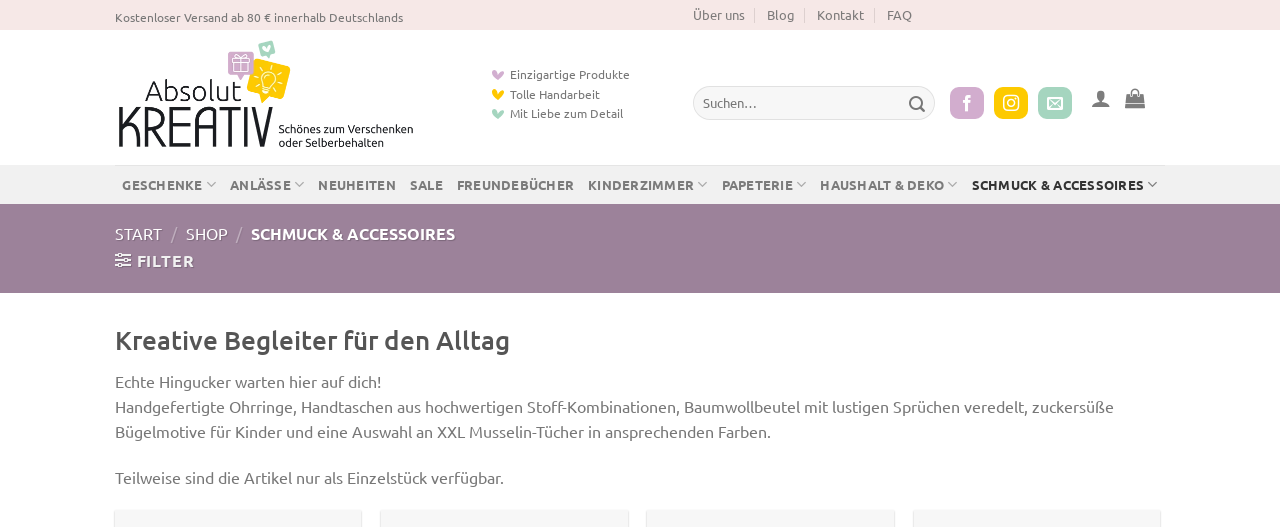

--- FILE ---
content_type: text/html; charset=UTF-8
request_url: https://absolut-kreativ.de/produkt-kategorie/schmuck-accessoires/
body_size: 44419
content:
<!DOCTYPE html><html lang="de" class="loading-site no-js"><head><script data-no-optimize="1">var litespeed_docref=sessionStorage.getItem("litespeed_docref");litespeed_docref&&(Object.defineProperty(document,"referrer",{get:function(){return litespeed_docref}}),sessionStorage.removeItem("litespeed_docref"));</script> <meta charset="UTF-8" /><link rel="profile" href="http://gmpg.org/xfn/11" /><link rel="pingback" href="https://absolut-kreativ.de/xmlrpc.php" /> <script type="litespeed/javascript">document.documentElement.className=document.documentElement.className+' yes-js js_active js'</script> <script type="litespeed/javascript">(function(html){html.className=html.className.replace(/\bno-js\b/,'js')})(document.documentElement)</script> <meta name='robots' content='index, follow, max-image-preview:large, max-snippet:-1, max-video-preview:-1' /><meta name="viewport" content="width=device-width, initial-scale=1" /><title>Schmuck &amp; Accessoires | Absolut KREATIV</title><link rel="canonical" href="https://absolut-kreativ.de/produkt-kategorie/schmuck-accessoires/" /><link rel="next" href="https://absolut-kreativ.de/produkt-kategorie/schmuck-accessoires/page/2/" /><meta property="og:locale" content="de_DE" /><meta property="og:type" content="article" /><meta property="og:title" content="Schmuck &amp; Accessoires | Absolut KREATIV" /><meta property="og:description" content="Kreative Begleiter für den Alltag Echte Hingucker warten hier auf dich! Handgefertigte Ohrringe, Handtaschen aus hochwertigen Stoff-Kombinationen, Baumwollbeutel mit lustigen Sprüchen veredelt, zuckersüße Bügelmotive für Kinder und eine Auswahl an XXL Musselin-Tücher in ansprechenden Farben. Teilweise sind die Artikel nur als Einzelstück verfügbar." /><meta property="og:url" content="https://absolut-kreativ.de/produkt-kategorie/schmuck-accessoires/" /><meta property="og:site_name" content="Absolut KREATIV" /><meta property="og:image" content="https://absolut-kreativ.de/wp-content/uploads/absolut-kreativ-schoenes-zum-verschenken-social-media.png" /><meta property="og:image:width" content="1200" /><meta property="og:image:height" content="675" /><meta property="og:image:type" content="image/png" /><meta name="twitter:card" content="summary_large_image" /> <script type="application/ld+json" class="yoast-schema-graph">{"@context":"https://schema.org","@graph":[{"@type":"CollectionPage","@id":"https://absolut-kreativ.de/produkt-kategorie/schmuck-accessoires/","url":"https://absolut-kreativ.de/produkt-kategorie/schmuck-accessoires/","name":"Schmuck &amp; Accessoires | Absolut KREATIV","isPartOf":{"@id":"https://absolut-kreativ.de/#website"},"primaryImageOfPage":{"@id":"https://absolut-kreativ.de/produkt-kategorie/schmuck-accessoires/#primaryimage"},"image":{"@id":"https://absolut-kreativ.de/produkt-kategorie/schmuck-accessoires/#primaryimage"},"thumbnailUrl":"https://absolut-kreativ.de/wp-content/uploads/babydecke-boho-absolut-kreativ_02.jpg","breadcrumb":{"@id":"https://absolut-kreativ.de/produkt-kategorie/schmuck-accessoires/#breadcrumb"},"inLanguage":"de"},{"@type":"ImageObject","inLanguage":"de","@id":"https://absolut-kreativ.de/produkt-kategorie/schmuck-accessoires/#primaryimage","url":"https://absolut-kreativ.de/wp-content/uploads/babydecke-boho-absolut-kreativ_02.jpg","contentUrl":"https://absolut-kreativ.de/wp-content/uploads/babydecke-boho-absolut-kreativ_02.jpg","width":1000,"height":1000,"caption":"Babydecke „Boho\", Kuscheldecke, Fleecedecke, personalisiert"},{"@type":"BreadcrumbList","@id":"https://absolut-kreativ.de/produkt-kategorie/schmuck-accessoires/#breadcrumb","itemListElement":[{"@type":"ListItem","position":1,"name":"Startseite","item":"https://absolut-kreativ.de/"},{"@type":"ListItem","position":2,"name":"Schmuck &amp; Accessoires"}]},{"@type":"WebSite","@id":"https://absolut-kreativ.de/#website","url":"https://absolut-kreativ.de/","name":"Absolut KREATIV","description":"Schönes zum Verschenken oder Selberbehalten","publisher":{"@id":"https://absolut-kreativ.de/#organization"},"potentialAction":[{"@type":"SearchAction","target":{"@type":"EntryPoint","urlTemplate":"https://absolut-kreativ.de/?s={search_term_string}"},"query-input":{"@type":"PropertyValueSpecification","valueRequired":true,"valueName":"search_term_string"}}],"inLanguage":"de"},{"@type":"Organization","@id":"https://absolut-kreativ.de/#organization","name":"Absolut KREATIV","url":"https://absolut-kreativ.de/","logo":{"@type":"ImageObject","inLanguage":"de","@id":"https://absolut-kreativ.de/#/schema/logo/image/","url":"https://absolut-kreativ.de/wp-content/uploads/absolut-kreativ-schoenes-zum-verschenken.png","contentUrl":"https://absolut-kreativ.de/wp-content/uploads/absolut-kreativ-schoenes-zum-verschenken.png","width":600,"height":253,"caption":"Absolut KREATIV"},"image":{"@id":"https://absolut-kreativ.de/#/schema/logo/image/"},"sameAs":["https://www.facebook.com/absolutkreativ/","https://www.instagram.com/absolut_kreativ"]}]}</script> <link rel='prefetch' href='https://absolut-kreativ.de/wp-content/themes/flatsome/assets/js/flatsome.js?ver=e2eddd6c228105dac048' /><link rel='prefetch' href='https://absolut-kreativ.de/wp-content/themes/flatsome/assets/js/chunk.slider.js?ver=3.20.4' /><link rel='prefetch' href='https://absolut-kreativ.de/wp-content/themes/flatsome/assets/js/chunk.popups.js?ver=3.20.4' /><link rel='prefetch' href='https://absolut-kreativ.de/wp-content/themes/flatsome/assets/js/chunk.tooltips.js?ver=3.20.4' /><link rel='prefetch' href='https://absolut-kreativ.de/wp-content/themes/flatsome/assets/js/woocommerce.js?ver=1c9be63d628ff7c3ff4c' /><link rel="alternate" type="application/rss+xml" title="Absolut KREATIV &raquo; Feed" href="https://absolut-kreativ.de/feed/" /><link rel="alternate" type="application/rss+xml" title="Absolut KREATIV &raquo; Kommentar-Feed" href="https://absolut-kreativ.de/comments/feed/" /><link rel="alternate" type="application/rss+xml" title="Absolut KREATIV &raquo; Schmuck &amp; Accessoires Kategorie Feed" href="https://absolut-kreativ.de/produkt-kategorie/schmuck-accessoires/feed/" /><style id='wp-img-auto-sizes-contain-inline-css' type='text/css'>img:is([sizes=auto i],[sizes^="auto," i]){contain-intrinsic-size:3000px 1500px}
/*# sourceURL=wp-img-auto-sizes-contain-inline-css */</style><style id="litespeed-ccss">@keyframes spin{from{transform:rotate(0deg)}to{transform:rotate(360deg)}}.woocommerce form .form-row .required{visibility:visible}:root{--wvs-tick:url("data:image/svg+xml;utf8,%3Csvg filter='drop-shadow(0px 0px 2px rgb(0 0 0 / .8))' xmlns='http://www.w3.org/2000/svg'  viewBox='0 0 30 30'%3E%3Cpath fill='none' stroke='%23ffffff' stroke-linecap='round' stroke-linejoin='round' stroke-width='4' d='M4 16L11 23 27 7'/%3E%3C/svg%3E");--wvs-cross:url("data:image/svg+xml;utf8,%3Csvg filter='drop-shadow(0px 0px 5px rgb(255 255 255 / .6))' xmlns='http://www.w3.org/2000/svg' width='72px' height='72px' viewBox='0 0 24 24'%3E%3Cpath fill='none' stroke='%23ff0000' stroke-linecap='round' stroke-width='0.6' d='M5 5L19 19M19 5L5 19'/%3E%3C/svg%3E");--wvs-single-product-item-width:30px;--wvs-single-product-item-height:30px;--wvs-single-product-item-font-size:16px}.wishlist-icon{position:relative}.wishlist-popup{opacity:0;max-height:0;position:absolute;overflow:hidden;padding:5px;margin-top:-10px;border-radius:5px;line-height:1.3;text-align:center;font-size:.9em;top:100%;background-color:rgba(0,0,0,.8);right:0;color:#fff}.wishlist-popup:after{bottom:100%;right:10px;border:solid transparent;content:" ";height:0;width:0;position:absolute;border-color:rgba(136,183,213,0);border-bottom-color:rgba(0,0,0,.8);border-width:10px;margin-left:-10px}.wishlist-popup a{color:#ccc;display:block}.products .woocommerce-de_price_taxrate{display:block}.woocommerce-de_price_taxrate{font-size:.8em}.woocommerce_de_versandkosten{font-size:.8em;display:block}.shipping_de.shipping_de_string{margin-bottom:15px}html{-ms-text-size-adjust:100%;-webkit-text-size-adjust:100%;font-family:sans-serif}body{margin:0}aside,header,main,nav{display:block}a{background-color:transparent}strong{font-weight:inherit;font-weight:bolder}small{display:inline-block;font-size:80%}img{border-style:none}svg:not(:root){overflow:hidden}button,input,select{font:inherit}button,input,select{overflow:visible}button,select{text-transform:none}[type=submit],button{-webkit-appearance:button}button::-moz-focus-inner,input::-moz-focus-inner{border:0;padding:0}button:-moz-focusring,input:-moz-focusring{outline:1px dotted ButtonText}[type=checkbox]{box-sizing:border-box;padding:0}[type=search]{-webkit-appearance:textfield}[type=search]::-webkit-search-cancel-button,[type=search]::-webkit-search-decoration{-webkit-appearance:none}*,:after,:before,html{box-sizing:border-box}html{background-attachment:fixed}body{-webkit-font-smoothing:antialiased;-moz-osx-font-smoothing:grayscale;color:#777}img{display:inline-block;height:auto;max-width:100%;vertical-align:middle}a,button,input{touch-action:manipulation}.col{margin:0;padding:0 15px 30px;position:relative;width:100%}.col-inner{background-position:50% 50%;background-repeat:no-repeat;background-size:cover;flex:1 0 auto;margin-left:auto;margin-right:auto;position:relative;width:100%}@media screen and (min-width:850px){.col:first-child .col-inner{margin-left:auto;margin-right:0}.col+.col .col-inner{margin-left:0;margin-right:auto}}@media screen and (max-width:849px){.col{padding-bottom:30px}}@media screen and (min-width:850px){.row-divided>.col+.col:not(.large-12){border-left:1px solid #ececec}}.small-columns-2>.col{flex-basis:50%;max-width:50%}@media screen and (min-width:550px){.medium-columns-3>.col{flex-basis:33.3333333333%;max-width:33.3333333333%}}@media screen and (min-width:850px){.large-6{flex-basis:50%;max-width:50%}.large-12{flex-basis:100%;max-width:100%}.large-columns-4>.col{flex-basis:25%;max-width:25%}}.has-shadow>.col>.col-inner{background-color:#fff}.container,.row{margin-left:auto;margin-right:auto;width:100%}.container{padding-left:15px;padding-right:15px}.container,.row{max-width:1080px}.row.row-small{max-width:1065px}.row.row-large{max-width:1110px}.flex-row{align-items:center;display:flex;flex-flow:row nowrap;justify-content:space-between;width:100%}.flex-row-col{display:flex;flex-direction:column;justify-content:flex-start}.text-center .flex-row{justify-content:center}.header .flex-row{height:100%}.flex-col{max-height:100%}.flex-grow{-ms-flex-negative:1;-ms-flex-preferred-size:auto!important;flex:1}.flex-center{margin:0 auto}.flex-left{margin-right:auto}.flex-right{margin-left:auto}.flex-has-center>.flex-row>.flex-col:not(.flex-center){flex:1}@media (max-width:849px){.medium-flex-wrap{flex-flow:column wrap}.medium-flex-wrap .flex-col{flex-grow:0;padding-bottom:5px;padding-top:5px;width:100%}}@media (min-width:850px){.col2-set{display:flex}.col2-set>div+div{padding-left:30px}}@media (-ms-high-contrast:none){.nav>li>a>i{top:-1px}}.row{display:flex;flex-flow:row wrap;width:100%}.row>div:not(.col):not([class^=col-]):not([class*=" col-"]){width:100%!important}.lightbox-content .row:not(.row-collapse),.row .row:not(.row-collapse){margin-left:-15px;margin-right:-15px;padding-left:0;padding-right:0;width:auto}.row .row-small:not(.row-collapse){margin-bottom:0;margin-left:-10px;margin-right:-10px}.row-small>.col{margin-bottom:0;padding:0 9.8px 19.6px}@media screen and (min-width:850px){.row-large{padding-left:0;padding-right:0}.row-large>.col{margin-bottom:0;padding:0 30px 30px}}.nav-dropdown{background-color:#fff;color:#777;display:table;left:-99999px;margin:0;max-height:0;min-width:260px;opacity:0;padding:20px 0;position:absolute;text-align:left;visibility:hidden;z-index:9}.nav-dropdown:after{clear:both;content:"";display:block;height:0;visibility:hidden}.nav-dropdown li{display:block;margin:0;vertical-align:top}.nav-dropdown>li.html{min-width:260px}.nav-dropdown>li>a{display:block;line-height:1.3;padding:10px 20px;width:auto}.nav-dropdown>li:last-child:not(.nav-dropdown-col)>a{border-bottom:0!important}.nav-dropdown.nav-dropdown-default>li>a{border-bottom:1px solid #ececec;margin:0 10px;padding-left:0;padding-right:0}.nav-dropdown-default{padding:20px}.nav-dropdown-has-arrow li.has-dropdown:after,.nav-dropdown-has-arrow li.has-dropdown:before{border:solid transparent;bottom:-2px;content:"";height:0;left:50%;opacity:0;position:absolute;width:0;z-index:10}.nav-dropdown-has-arrow li.has-dropdown:after{border-color:hsla(0,0%,87%,0) hsla(0,0%,87%,0) #fff;border-width:8px;margin-left:-8px}.nav-dropdown-has-arrow li.has-dropdown:before{border-width:11px;margin-left:-11px;z-index:-999}.nav-dropdown-has-shadow .nav-dropdown{box-shadow:1px 1px 15px rgba(0,0,0,.15)}.nav-dropdown-has-arrow.nav-dropdown-has-border li.has-dropdown:before{border-bottom-color:#ddd}.nav-dropdown-has-border .nav-dropdown{border:2px solid #ddd}.nav p{margin:0;padding-bottom:0}.nav,.nav ul:not(.nav-dropdown){margin:0;padding:0}.nav{align-items:center;display:inline-block;display:flex;flex-flow:row wrap;width:100%}.nav,.nav>li{position:relative}.nav>li{list-style:none;margin:0 7px;padding:0}.nav>li,.nav>li>a{display:inline-block}.nav>li>a{align-items:center;display:inline-flex;flex-wrap:wrap;padding:10px 0}.nav.nav-small>li>a{font-weight:400;padding-bottom:5px;padding-top:5px;vertical-align:top}.nav-small.nav>li.html{font-size:.75em}.nav-center{justify-content:center}.nav-left{justify-content:flex-start}.nav-right{justify-content:flex-end}@media (max-width:849px){.medium-nav-center{justify-content:center}}.nav-dropdown>li>a,.nav>li>a{color:hsla(0,0%,40%,.85)}.nav-dropdown>li>a{display:block}.nav-dropdown li.active>a,.nav>li.active>a{color:hsla(0,0%,7%,.85)}.nav li:first-child{margin-left:0!important}.nav li:last-child{margin-right:0!important}.nav-uppercase>li>a{font-weight:bolder;letter-spacing:.02em;text-transform:uppercase}@media (min-width:850px){.nav-divided>li{margin:0 .7em}.nav-divided>li+li>a:after{border-left:1px solid rgba(0,0,0,.1);content:"";height:15px;left:-1em;margin-top:-7px;position:absolute;top:50%;width:1px}}li.html form,li.html input{margin:0}.nav.nav-vertical{flex-flow:column}.nav.nav-vertical li{list-style:none;margin:0;width:100%}.nav-vertical li li{font-size:1em;padding-left:.5em}.nav-vertical>li{align-items:center;display:flex;flex-flow:row wrap}.nav-vertical>li ul{width:100%}.nav-vertical>li>a,.nav-vertical>li>ul>li a{align-items:center;display:flex;flex-grow:1;width:auto}.nav-vertical>li.html{padding-bottom:1em;padding-top:1em}.nav-vertical>li>ul li a{color:#666}.nav-vertical>li>ul{margin:0 0 2em;padding-left:1em}.nav .children{left:-99999px;opacity:0;position:fixed;transform:translateX(-10px)}@media (prefers-reduced-motion){.nav .children{opacity:1;transform:none}}.nav-sidebar.nav-vertical>li+li{border-top:1px solid #ececec}.nav-vertical>li+li{border-top:1px solid #ececec}.nav-vertical .social-icons{display:block;width:100%}.badge-container{margin:30px 0 0}.box{margin:0 auto;position:relative;width:100%}.box a{display:inline-block}.box-image>div>a{display:block}.box-text{font-size:.9em;padding-bottom:1.4em;padding-top:.7em;position:relative;width:100%}.has-shadow .box-text{padding-left:1.2em;padding-right:1.2em}@media (max-width:549px){.box-text{font-size:85%}}.box-image{height:auto;margin:0 auto;overflow:hidden;position:relative}.box-image img{margin:0 auto;max-width:100%;width:100%}.button,button{background-color:transparent;border:1px solid transparent;border-radius:0;box-sizing:border-box;color:currentColor;display:inline-block;font-size:.97em;font-weight:bolder;letter-spacing:.03em;line-height:2.4em;margin-right:1em;margin-top:0;max-width:100%;min-height:2.5em;padding:0 1.2em;position:relative;text-align:center;text-decoration:none;text-rendering:optimizeLegibility;text-shadow:none;text-transform:uppercase;vertical-align:middle}.button.is-outline{line-height:2.19em}.button{background-color:var(--fs-color-primary);border-color:rgba(0,0,0,.05);color:#fff}.button.is-outline{background-color:transparent;border:2px solid}.dark .button{color:#fff}.is-outline{color:silver}.primary{background-color:var(--fs-color-primary)}.secondary{background-color:var(--fs-color-secondary)}.text-center .button:first-of-type{margin-left:0!important}.text-center .button:last-of-type{margin-right:0!important}.header-button{display:inline-block}.header-button .button{margin:0}.flex-col .button,.flex-col button,.flex-col input{margin-bottom:0}.is-divider{background-color:rgba(0,0,0,.1);display:block;height:3px;margin:1em 0;max-width:30px;width:100%}.widget .is-divider{margin-top:.66em}form{margin-bottom:0}input[type=email],input[type=password],input[type=search],input[type=text],select{background-color:#fff;border:1px solid #ddd;border-radius:0;box-shadow:inset 0 1px 2px rgba(0,0,0,.1);box-sizing:border-box;color:#333;font-size:.97em;height:2.507em;max-width:100%;padding:0 .75em;vertical-align:middle;width:100%}@media (max-width:849px){input[type=email],input[type=password],input[type=search],input[type=text],select{font-size:1rem}}input[type=email],input[type=search],input[type=text]{-webkit-appearance:none;-moz-appearance:none;appearance:none}label{display:block;font-size:.9em;font-weight:700;margin-bottom:.4em}input[type=checkbox]{display:inline;font-size:16px;margin-right:10px}select{-webkit-appearance:none;-moz-appearance:none;background-color:#fff;background-image:url("data:image/svg+xml;charset=utf8, %3Csvg xmlns='http://www.w3.org/2000/svg' width='24' height='24' viewBox='0 0 24 24' fill='none' stroke='%23333' stroke-width='2' stroke-linecap='round' stroke-linejoin='round' class='feather feather-chevron-down'%3E%3Cpolyline points='6 9 12 15 18 9'%3E%3C/polyline%3E%3C/svg%3E");background-position:right .45em top 50%;background-repeat:no-repeat;background-size:auto 16px;border-radius:0;box-shadow:inset 0 -1.4em 1em 0 rgba(0,0,0,.02);display:block;padding-right:1.4em}@media (-ms-high-contrast:none),screen and (-ms-high-contrast:active){select::-ms-expand{display:none}}.form-flat input:not([type=submit]),.form-flat select{background-color:rgba(0,0,0,.03);border-color:rgba(0,0,0,.09);border-radius:99px;box-shadow:none;color:currentColor!important}.form-flat button,.form-flat input{border-radius:99px}.form-flat .flex-row .flex-col{padding-right:4px}.dark .form-flat input:not([type=submit]),.dark .form-flat select{background-color:hsla(0,0%,100%,.2)!important;border-color:hsla(0,0%,100%,.09);color:#fff}.dark .form-flat select option{color:#333}.dark .form-flat select{background-image:url("data:image/svg+xml;charset=utf8, %3Csvg xmlns='http://www.w3.org/2000/svg' width='24' height='24' viewBox='0 0 24 24' fill='none' stroke='%23fff' stroke-width='2' stroke-linecap='round' stroke-linejoin='round' class='feather feather-chevron-down'%3E%3Cpolyline points='6 9 12 15 18 9'%3E%3C/polyline%3E%3C/svg%3E")}.dark .form-flat input::-webkit-input-placeholder{color:#fff}.form-flat .button.icon{background-color:transparent!important;border-color:transparent!important;box-shadow:none;color:currentColor!important}i[class^=icon-]{speak:none!important;display:inline-block;font-display:block;font-family:fl-icons!important;font-style:normal!important;font-variant:normal!important;font-weight:400!important;line-height:1.2;margin:0;padding:0;position:relative;text-transform:none!important}.button i,button i{top:-1.5px;vertical-align:middle}a.icon:not(.button){font-family:sans-serif;font-size:1.2em;margin-left:.25em;margin-right:.25em}.header a.icon:not(.button){margin-left:.3em;margin-right:.3em}.button.icon{display:inline-block;margin-left:.12em;margin-right:.12em;min-width:2.5em;padding-left:.6em;padding-right:.6em}.button.icon i{font-size:1.2em}.button.icon.is-small{border-width:1px}.button.icon.is-small i{top:-1px}.button.icon.circle{padding-left:0;padding-right:0}.button.icon.circle>i{margin:0 8px}.button.icon.circle>i:only-child{margin:0}.nav>li>a>i{font-size:20px;vertical-align:middle}.nav>li.has-icon>a>i{min-width:1em}.has-dropdown .icon-angle-down{font-size:16px;margin-left:.2em;opacity:.6}[data-icon-label]{position:relative}[data-icon-label="0"]:after{display:none}[data-icon-label]:after{background-color:var(--fs-color-secondary);border-radius:99px;box-shadow:1px 1px 3px 0 rgba(0,0,0,.3);color:#fff;content:attr(data-icon-label);font-family:Arial,Sans-serif!important;font-size:11px;font-style:normal;font-weight:bolder;height:17px;letter-spacing:-.5px;line-height:17px;min-width:17px;opacity:.9;padding-left:2px;padding-right:2px;position:absolute;right:-10px;text-align:center;top:-10px;z-index:1}img{opacity:1}.lazy-load{background-color:rgba(0,0,0,.03)}img.back-image{bottom:0;font-family:"object-fit: cover;";height:100%;left:0;-o-object-fit:cover;object-fit:cover;-o-object-position:50% 50%;object-position:50% 50%;position:absolute;right:0;top:0;width:100%}.image-tools{padding:10px;position:absolute}.image-tools a:last-child{margin-bottom:0}.image-tools.bottom.left{padding-right:0;padding-top:0}.image-tools.top.right{padding-bottom:0;padding-left:0}@media only screen and (max-device-width:1024px){.image-tools{opacity:1!important;padding:5px}}.lightbox-content{background-color:#fff;box-shadow:3px 3px 20px 0 rgba(0,0,0,.15);margin:0 auto;max-width:875px;position:relative}.lightbox-content .lightbox-inner{padding:30px 20px}.mfp-hide{display:none!important}.loading-spin{position:relative}.loading-spin{animation:spin .6s linear infinite;border-bottom:3px solid rgba(0,0,0,.1)!important;border-left:3px solid var(--fs-color-primary);border-radius:50%;border-right:3px solid rgba(0,0,0,.1)!important;border-top:3px solid rgba(0,0,0,.1)!important;content:"";font-size:10px;height:30px;margin:0 auto;opacity:.8;text-indent:-9999em;width:30px}.loading-spin{border-radius:50%;height:30px;width:30px}@keyframes spin{0%{transform:rotate(0deg)}to{transform:rotate(1turn)}}label{color:#222}a{color:var(--fs-experimental-link-color);text-decoration:none}a.plain{color:currentColor}.dark a{color:currentColor}ul{list-style:disc}ul{margin-top:0;padding:0}ul ul{margin:1.5em 0 1.5em 3em}li{margin-bottom:.6em}.button,button,input,select{margin-bottom:1em}form,p,ul{margin-bottom:1.3em}form p{margin-bottom:.5em}body{line-height:1.6}h3{color:#555;margin-bottom:.5em;margin-top:0;text-rendering:optimizeSpeed;width:100%}h3{font-size:1.25em}@media (max-width:549px){h3{font-size:1em}}p{margin-top:0}.uppercase,span.widget-title{letter-spacing:.05em;line-height:1.05;text-transform:uppercase}span.widget-title{font-size:1em;font-weight:600}.is-normal{font-weight:400}.uppercase{line-height:1.2;text-transform:uppercase}.is-large{font-size:1.15em}.is-small,.is-small.button{font-size:.8em}@media (max-width:549px){.is-large{font-size:1em}}.box-text a:not(.button){line-height:1.3;margin-bottom:.1em;margin-top:.1em}.box-text p{margin-bottom:.1em;margin-top:.1em}.nav>li>a{font-size:.8em}.nav>li.html{font-size:.85em}.container:after,.row:after{clear:both;content:"";display:table}@media (max-width:549px){.hide-for-small{display:none!important}}@media (min-width:850px){.show-for-medium{display:none!important}}@media (max-width:849px){.hide-for-medium{display:none!important}.medium-text-center{float:none!important;text-align:center!important;width:100%!important}}.full-width{display:block;max-width:100%!important;padding-left:0!important;padding-right:0!important;width:100%!important}.mb-0{margin-bottom:0!important}.ml-0{margin-left:0!important}.pb{padding-bottom:30px}.pt{padding-top:30px}.pb-0{padding-bottom:0!important}.inner-padding{padding:30px}.text-left{text-align:left}.text-center{text-align:center}.text-center .is-divider,.text-center>div{margin-left:auto;margin-right:auto}.relative{position:relative!important}.absolute{position:absolute!important}.top{top:0}.right{right:0}.left{left:0}.bottom,.fill{bottom:0}.fill{height:100%;left:0;margin:0!important;padding:0!important;position:absolute;right:0;top:0}.bg-fill{background-position:50% 50%;background-repeat:no-repeat!important;background-size:cover!important}.circle{border-radius:999px!important;-o-object-fit:cover;object-fit:cover}.z-1{z-index:21}.z-top{z-index:9995}.inline{display:inline}.flex{display:flex}.inline-block{display:inline-block}.no-scrollbar{-ms-overflow-style:-ms-autohiding-scrollbar;scrollbar-width:none}.no-scrollbar::-webkit-scrollbar{height:0!important;width:0!important}.screen-reader-text{clip:rect(1px,1px,1px,1px);height:1px;overflow:hidden;position:absolute!important;width:1px}.has-shadow .box:not(.box-overlay):not(.box-shade){background-color:#fff}.row-box-shadow-1 .col-inner{box-shadow:0 1px 3px -2px rgba(0,0,0,.12),0 1px 2px rgba(0,0,0,.24)}[data-parallax-container]{overflow:hidden}@media (prefers-reduced-motion:no-preference){[data-parallax]{will-change:transform!important}[data-parallax]:not(.parallax-active){opacity:0}}.hover-slide-in,.show-on-hover{filter:blur(0);opacity:0}.hover-slide-in{transform:translateY(100%) translateZ(0)}@media (prefers-reduced-motion){.hover-slide-in{transform:translateZ(0)}}.dark,.dark p{color:#f1f1f1}.dark label{color:#fff}:root{--flatsome-scroll-padding-top:calc(var(--flatsome--header--sticky-height,0px) + var(--wp-admin--admin-bar--height,0px))}html{overflow-x:hidden;scroll-padding-top:var(--flatsome-scroll-padding-top)}@supports (overflow:clip){body{overflow-x:clip}}#main,#wrapper{background-color:#fff;position:relative}.header,.header-wrapper{background-position:50% 0;background-size:cover;position:relative;width:100%;z-index:1001}.header-bg-color{background-color:hsla(0,0%,100%,.9)}.header-bottom,.header-top{align-items:center;display:flex;flex-wrap:no-wrap}.header-bg-color,.header-bg-image{background-position:50% 0}.header-top{background-color:var(--fs-color-primary);min-height:20px;position:relative;z-index:11}.header-main{position:relative;z-index:10}.header-bottom{min-height:35px;position:relative;z-index:9}.top-divider{border-top:1px solid;margin-bottom:-1px;opacity:.1}@media (max-width:849px){.header-main li.html.custom{display:none}}.widget{margin-bottom:1.5em}.widget ul{margin:0}.widget li{list-style:none}.widget>ul>li{list-style:none;margin:0;text-align:left}.widget>ul>li li{list-style:none}.widget>ul>li>a{display:inline-block;flex:1;padding:6px 0}.widget>ul>li:before{display:inline-block;font-family:fl-icons;margin-right:6px;opacity:.6}.widget>ul>li li>a{display:inline-block;font-size:.9em;padding:3px 0}.widget>ul>li+li{border-top:1px solid #ececec}.widget>ul>li ul{border-left:1px solid #ddd;display:none;margin:0 0 10px 3px;padding-left:15px;width:100%}.widget>ul>li ul li{border:0;margin:0}.widget>ul>li .count{font-size:.7em;line-height:3em;opacity:.5}.widget .current-cat-parent>ul{display:block}.widget .current-cat>a{color:#000;font-weight:bolder}.breadcrumbs{color:#222;font-weight:700;letter-spacing:0;padding:0}.breadcrumbs .divider{font-weight:300;margin:0 .3em;opacity:.35;position:relative;top:0}.dark .breadcrumbs{color:#fff}.breadcrumbs a{color:hsla(0,0%,40%,.7);font-weight:400}.breadcrumbs a:first-of-type{margin-left:0}.dark .breadcrumbs a{color:#fff}html{background-color:#5b5b5b}.logo{line-height:1;margin:0}.logo a{color:var(--fs-color-primary);display:block;font-size:32px;font-weight:bolder;margin:0;text-decoration:none;text-transform:uppercase}.logo img{display:block;width:auto}.header-logo-dark{display:none!important}.logo-left .logo{margin-left:0;margin-right:30px}@media screen and (max-width:849px){.header-inner .nav{flex-wrap:nowrap}.medium-logo-left .logo{margin-left:0;margin-right:15px;order:1}.medium-logo-left .flex-left{flex:1 1 0;order:2}.medium-logo-left .flex-right{flex:1 1 0;order:3}}.page-title{position:relative}.page-title-bg{overflow:hidden}.title-overlay{background-color:rgba(0,0,0,.25)}.page-title-inner{min-height:60px;padding-top:20px;position:relative}.page-title-inner form,.page-title-inner p,.page-title-inner select{margin-bottom:0;margin-top:0}.featured-title{background-color:var(--fs-color-primary);text-shadow:1px 1px 1px rgba(0,0,0,.2)}.featured-title .page-title-inner{padding-bottom:20px}.featured-title .page-title-bg{box-shadow:inset 0 0 30px 0 rgba(0,0,0,.1)}.sidebar-menu .search-form{display:block!important}.searchform-wrapper form{margin-bottom:0}.sidebar-menu .search-form{padding:5px 0;width:100%}.searchform{position:relative}.searchform .button.icon{margin:0}.searchform .button.icon i{font-size:1.2em}.searchform-wrapper{width:100%}.searchform-wrapper.form-flat .flex-col:last-of-type{margin-left:-2.9em}@media (max-width:849px){.searchform-wrapper{font-size:1rem}}.header .search-form .live-search-results{background-color:hsla(0,0%,100%,.95);box-shadow:0 0 10px 0 rgba(0,0,0,.1);color:#111;left:0;position:absolute;right:0;text-align:left;top:105%}#search-lightbox{font-size:1.5em;margin:0 auto;max-width:600px}.icon-user:before{content:""}.icon-menu:before{content:""}.icon-equalizer:before{content:""}.icon-shopping-bag:before{content:""}.icon-heart:before{content:""}.icon-angle-down:before{content:""}.icon-envelop:before{content:""}.icon-facebook:before{content:""}.icon-instagram:before{content:""}.icon-search:before{content:""}.social-icons{color:#999;display:inline-block;font-size:.85em;vertical-align:middle}.html .social-icons{font-size:1em}.social-icons i{min-width:1em}.category-page-row{padding-top:30px}.woocommerce-result-count{display:inline-block;margin:0 1em 0 auto}.woocommerce-ordering,.woocommerce-ordering select{display:inline-block;margin:5px 0}.grid-tools{backface-visibility:hidden;display:flex;margin-bottom:-1px;padding:0!important;white-space:nowrap;width:100%}.grid-tools a{background-color:var(--fs-color-primary);color:#f1f1f1;display:block;font-size:.85em;font-weight:700;opacity:.95;padding:.4em 0 .5em;text-overflow:ellipsis;text-transform:uppercase;width:100%}@media (max-width:849px){.category-filter-row{padding:10px 0}}.filter-button{display:inline-block;margin-top:.5em}.featured-title .woocommerce-result-count{display:none}.widget_product_categories>ul>li{align-items:center;display:flex;flex-flow:row wrap}.widget_product_categories>ul>li span{font-size:.85em;opacity:.4}.widget_product_categories>ul>li ul span.count{display:none}.woocommerce-form-login .button{margin-bottom:0}.form-row-wide{clear:both}.woocommerce-form input[type=password]{padding:0 2em 0 .75em}#login-form-popup .woocommerce-form{margin-bottom:0}.price{line-height:1}.price-wrapper .price{display:block}span.amount{color:#111;font-weight:700;white-space:nowrap}.woocommerce-mini-cart__empty-message{text-align:center}.cart-popup-title>span{display:block;font-size:1.125em}.cart-popup-inner{display:flex;flex-direction:column;padding-bottom:0}.cart-popup-inner>:last-child{margin-bottom:30px}.cart-popup-inner .widget_shopping_cart{margin-bottom:0}.cart-popup-inner .widget_shopping_cart,.cart-popup-inner .widget_shopping_cart_content{display:flex;flex:1;flex-direction:column}@media (min-height:500px){.cart-popup-inner--sticky{min-height:calc(100vh - var(--wp-admin--admin-bar--height,0px))}}.ux-mini-cart-empty{gap:30px;padding:15px 0}.ux-mini-cart-empty .woocommerce-mini-cart__empty-message{margin-bottom:0}:root{--primary-color:#d2adce;--fs-color-primary:#d2adce;--fs-color-secondary:#fdca00;--fs-color-success:#a5d5bf;--fs-color-alert:#b20000;--fs-experimental-link-color:#545257;--fs-experimental-link-color-hover:#111}.header-main{height:135px}#logo img{max-height:135px}#logo{width:347px}#logo img{padding:4px 0}.header-bottom{min-height:10px}.header-top{min-height:30px}.search-form{width:52%}.header-bg-color{background-color:#fff}.header-bottom{background-color:#f1f1f1}.top-bar-nav>li>a{line-height:16px}.header-main .nav>li>a{line-height:16px}.header-bottom-nav>li>a{line-height:16px}@media (max-width:549px){.header-main{height:70px}#logo img{max-height:70px}}.header-top{background-color:#f6e8e7!important}body{font-size:100%}@media screen and (max-width:549px){body{font-size:100%}}body{font-family:Ubuntu,sans-serif}body{font-weight:400;font-style:normal}.nav>li>a{font-family:Ubuntu,sans-serif}.nav>li>a{font-weight:700;font-style:normal}h3,.heading-font{font-family:Ubuntu,sans-serif}h3,.heading-font{font-weight:500;font-style:normal}.shop-page-title.featured-title .title-overlay{background-color:#9c829a}button:not(.icon),.button:not(.icon){border-radius:9px!important}html{background-color:#424242}h3{line-height:1.25em}.col{padding:0 15px 50px}.flex-col.hide-for-medium.flex-right{width:45%}#masthead .social-icons i{color:#fff;background:#d2adce;padding:8px 9px;line-height:1em;border-radius:9px}#masthead .social-icons i.icon-instagram{background:#fdca00}#masthead .social-icons i.icon-envelop{background:#a5d5bf}.html.custom.html_topbar_right ul{margin:0;list-style:none;line-height:1em;font-size:.9em}.html.custom.html_topbar_right svg{width:12px;margin-right:3px;position:relative;top:1px}@media (max-width:849px){.nav.header-bottom-nav.nav-center.mobile-nav.nav-uppercase li{display:inline-block;padding:6px;margin:0}}@media (max-width:549px){.nav.header-bottom-nav.nav-center.mobile-nav.nav-uppercase li{padding:4px}.html.custom.html_topbar_right ul{font-size:.8em}}.page-load-status{display:none}.cls-li-1{fill:#d2afd0;stroke-width:0px}.cls-li-2{fill:#ffc700;stroke-width:0px}.cls-li-3{fill:#a5d5bf;stroke-width:0px}.cls-li-1{fill:#d2afd0;stroke-width:0px}.cls-li-2{fill:#ffc700;stroke-width:0px}.cls-li-3{fill:#a5d5bf;stroke-width:0px}.cls-li-1{fill:#d2afd0;stroke-width:0px}.cls-li-2{fill:#ffc700;stroke-width:0px}.cls-li-3{fill:#a5d5bf;stroke-width:0px}body{--wp--preset--color--black:#000;--wp--preset--color--cyan-bluish-gray:#abb8c3;--wp--preset--color--white:#fff;--wp--preset--color--pale-pink:#f78da7;--wp--preset--color--vivid-red:#cf2e2e;--wp--preset--color--luminous-vivid-orange:#ff6900;--wp--preset--color--luminous-vivid-amber:#fcb900;--wp--preset--color--light-green-cyan:#7bdcb5;--wp--preset--color--vivid-green-cyan:#00d084;--wp--preset--color--pale-cyan-blue:#8ed1fc;--wp--preset--color--vivid-cyan-blue:#0693e3;--wp--preset--color--vivid-purple:#9b51e0;--wp--preset--color--primary:#d2adce;--wp--preset--color--secondary:#fdca00;--wp--preset--color--success:#a5d5bf;--wp--preset--color--alert:#b20000;--wp--preset--gradient--vivid-cyan-blue-to-vivid-purple:linear-gradient(135deg,rgba(6,147,227,1) 0%,#9b51e0 100%);--wp--preset--gradient--light-green-cyan-to-vivid-green-cyan:linear-gradient(135deg,#7adcb4 0%,#00d082 100%);--wp--preset--gradient--luminous-vivid-amber-to-luminous-vivid-orange:linear-gradient(135deg,rgba(252,185,0,1) 0%,rgba(255,105,0,1) 100%);--wp--preset--gradient--luminous-vivid-orange-to-vivid-red:linear-gradient(135deg,rgba(255,105,0,1) 0%,#cf2e2e 100%);--wp--preset--gradient--very-light-gray-to-cyan-bluish-gray:linear-gradient(135deg,#eee 0%,#a9b8c3 100%);--wp--preset--gradient--cool-to-warm-spectrum:linear-gradient(135deg,#4aeadc 0%,#9778d1 20%,#cf2aba 40%,#ee2c82 60%,#fb6962 80%,#fef84c 100%);--wp--preset--gradient--blush-light-purple:linear-gradient(135deg,#ffceec 0%,#9896f0 100%);--wp--preset--gradient--blush-bordeaux:linear-gradient(135deg,#fecda5 0%,#fe2d2d 50%,#6b003e 100%);--wp--preset--gradient--luminous-dusk:linear-gradient(135deg,#ffcb70 0%,#c751c0 50%,#4158d0 100%);--wp--preset--gradient--pale-ocean:linear-gradient(135deg,#fff5cb 0%,#b6e3d4 50%,#33a7b5 100%);--wp--preset--gradient--electric-grass:linear-gradient(135deg,#caf880 0%,#71ce7e 100%);--wp--preset--gradient--midnight:linear-gradient(135deg,#020381 0%,#2874fc 100%);--wp--preset--font-size--small:13px;--wp--preset--font-size--medium:20px;--wp--preset--font-size--large:36px;--wp--preset--font-size--x-large:42px;--wp--preset--spacing--20:.44rem;--wp--preset--spacing--30:.67rem;--wp--preset--spacing--40:1rem;--wp--preset--spacing--50:1.5rem;--wp--preset--spacing--60:2.25rem;--wp--preset--spacing--70:3.38rem;--wp--preset--spacing--80:5.06rem;--wp--preset--shadow--natural:6px 6px 9px rgba(0,0,0,.2);--wp--preset--shadow--deep:12px 12px 50px rgba(0,0,0,.4);--wp--preset--shadow--sharp:6px 6px 0px rgba(0,0,0,.2);--wp--preset--shadow--outlined:6px 6px 0px -3px rgba(255,255,255,1),6px 6px rgba(0,0,0,1);--wp--preset--shadow--crisp:6px 6px 0px rgba(0,0,0,1)}body{margin:0}body{padding-top:0;padding-right:0;padding-bottom:0;padding-left:0}</style><link rel="preload" data-asynced="1" data-optimized="2" as="style" onload="this.onload=null;this.rel='stylesheet'" href="https://absolut-kreativ.de/wp-content/litespeed/ucss/887c16c5ee3600b904d67dca30515691.css?ver=cfa9d" /><script data-optimized="1" type="litespeed/javascript" data-src="https://absolut-kreativ.de/wp-content/plugins/litespeed-cache/assets/js/css_async.min.js"></script> <style id='woocommerce-inline-inline-css' type='text/css'>.woocommerce form .form-row .required { visibility: visible; }
/*# sourceURL=woocommerce-inline-inline-css */</style><style id='woo-variation-swatches-inline-css' type='text/css'>:root {
--wvs-tick:url("data:image/svg+xml;utf8,%3Csvg filter='drop-shadow(0px 0px 2px rgb(0 0 0 / .8))' xmlns='http://www.w3.org/2000/svg'  viewBox='0 0 30 30'%3E%3Cpath fill='none' stroke='%23ffffff' stroke-linecap='round' stroke-linejoin='round' stroke-width='4' d='M4 16L11 23 27 7'/%3E%3C/svg%3E");

--wvs-cross:url("data:image/svg+xml;utf8,%3Csvg filter='drop-shadow(0px 0px 5px rgb(255 255 255 / .6))' xmlns='http://www.w3.org/2000/svg' width='72px' height='72px' viewBox='0 0 24 24'%3E%3Cpath fill='none' stroke='%23ff0000' stroke-linecap='round' stroke-width='0.6' d='M5 5L19 19M19 5L5 19'/%3E%3C/svg%3E");
--wvs-single-product-item-width:30px;
--wvs-single-product-item-height:30px;
--wvs-single-product-item-font-size:16px}
/*# sourceURL=woo-variation-swatches-inline-css */</style><style id='flatsome-main-inline-css' type='text/css'>@font-face {
				font-family: "fl-icons";
				font-display: block;
				src: url(https://absolut-kreativ.de/wp-content/themes/flatsome/assets/css/icons/fl-icons.eot?v=3.20.4);
				src:
					url(https://absolut-kreativ.de/wp-content/themes/flatsome/assets/css/icons/fl-icons.eot#iefix?v=3.20.4) format("embedded-opentype"),
					url(https://absolut-kreativ.de/wp-content/themes/flatsome/assets/css/icons/fl-icons.woff2?v=3.20.4) format("woff2"),
					url(https://absolut-kreativ.de/wp-content/themes/flatsome/assets/css/icons/fl-icons.ttf?v=3.20.4) format("truetype"),
					url(https://absolut-kreativ.de/wp-content/themes/flatsome/assets/css/icons/fl-icons.woff?v=3.20.4) format("woff"),
					url(https://absolut-kreativ.de/wp-content/themes/flatsome/assets/css/icons/fl-icons.svg?v=3.20.4#fl-icons) format("svg");
			}
/*# sourceURL=flatsome-main-inline-css */</style> <script type="litespeed/javascript">window._nslDOMReady=(function(){const executedCallbacks=new Set();return function(callback){if(executedCallbacks.has(callback))return;const wrappedCallback=function(){if(executedCallbacks.has(callback))return;executedCallbacks.add(callback);callback()};if(document.readyState==="complete"||document.readyState==="interactive"){wrappedCallback()}else{document.addEventListener("DOMContentLiteSpeedLoaded",wrappedCallback)}}})()</script><script type="litespeed/javascript" data-src="https://absolut-kreativ.de/wp-includes/js/jquery/jquery.min.js" id="jquery-core-js"></script> <script id="wc-add-to-cart-js-extra" type="litespeed/javascript">var wc_add_to_cart_params={"ajax_url":"/wp-admin/admin-ajax.php","wc_ajax_url":"/?wc-ajax=%%endpoint%%","i18n_view_cart":"Warenkorb anzeigen","cart_url":"https://absolut-kreativ.de/warenkorb/","is_cart":"","cart_redirect_after_add":"no"}</script> <script id="woocommerce_de_frontend-js-extra" type="litespeed/javascript">var sepa_ajax_object={"ajax_url":"https://absolut-kreativ.de/wp-admin/admin-ajax.php","nonce":"b54b06352d"};var woocommerce_remove_updated_totals={"val":"0"};var woocommerce_payment_update={"val":"1"};var german_market_price_variable_products={"val":"gm_default"};var german_market_price_variable_theme_extra_element={"val":"none"};var german_market_legal_info_product_reviews={"element":".woocommerce-Reviews .commentlist","activated":"off"};var ship_different_address={"message":"\u003Cp class=\"woocommerce-notice woocommerce-notice--info woocommerce-info\" id=\"german-market-puchase-on-account-message\"\u003E\"Lieferung an eine andere Adresse senden\" ist f\u00fcr die gew\u00e4hlte Zahlungsart \"Kauf auf Rechnung\" nicht verf\u00fcgbar und wurde deaktiviert!\u003C/p\u003E","before_element":".woocommerce-checkout-payment"}</script> <link rel="https://api.w.org/" href="https://absolut-kreativ.de/wp-json/" /><link rel="alternate" title="JSON" type="application/json" href="https://absolut-kreativ.de/wp-json/wp/v2/product_cat/113" /><link rel="EditURI" type="application/rsd+xml" title="RSD" href="https://absolut-kreativ.de/xmlrpc.php?rsd" /><meta name="generator" content="WordPress 6.9" /><meta name="generator" content="WooCommerce 10.4.3" />
<noscript><style>.woocommerce-product-gallery{ opacity: 1 !important; }</style></noscript><link rel="icon" href="https://absolut-kreativ.de/wp-content/uploads/cropped-favicon-32x32.png" sizes="32x32" /><link rel="icon" href="https://absolut-kreativ.de/wp-content/uploads/cropped-favicon-192x192.png" sizes="192x192" /><link rel="apple-touch-icon" href="https://absolut-kreativ.de/wp-content/uploads/cropped-favicon-180x180.png" /><meta name="msapplication-TileImage" content="https://absolut-kreativ.de/wp-content/uploads/cropped-favicon-270x270.png" /><style id="custom-css" type="text/css">:root {--primary-color: #d2adce;--fs-color-primary: #d2adce;--fs-color-secondary: #fdca00;--fs-color-success: #a5d5bf;--fs-color-alert: #b20000;--fs-color-base: #4a4a4a;--fs-experimental-link-color: #545257;--fs-experimental-link-color-hover: #111;}.tooltipster-base {--tooltip-color: #fff;--tooltip-bg-color: #000;}.off-canvas-right .mfp-content, .off-canvas-left .mfp-content {--drawer-width: 300px;}.off-canvas .mfp-content.off-canvas-cart {--drawer-width: 360px;}.header-main{height: 135px}#logo img{max-height: 135px}#logo{width:347px;}#logo img{padding:4px 0;}.header-bottom{min-height: 10px}.header-top{min-height: 30px}.transparent .header-main{height: 30px}.transparent #logo img{max-height: 30px}.has-transparent + .page-title:first-of-type,.has-transparent + #main > .page-title,.has-transparent + #main > div > .page-title,.has-transparent + #main .page-header-wrapper:first-of-type .page-title{padding-top: 110px;}.header.show-on-scroll,.stuck .header-main{height:110px!important}.stuck #logo img{max-height: 110px!important}.search-form{ width: 52%;}.header-bg-color {background-color: #ffffff}.header-bottom {background-color: #f1f1f1}.top-bar-nav > li > a{line-height: 16px }.header-main .nav > li > a{line-height: 16px }.stuck .header-main .nav > li > a{line-height: 58px }.header-bottom-nav > li > a{line-height: 16px }@media (max-width: 549px) {.header-main{height: 70px}#logo img{max-height: 70px}}.header-top{background-color:#f6e8e7!important;}body{font-size: 100%;}@media screen and (max-width: 549px){body{font-size: 100%;}}body{font-family: Ubuntu, sans-serif;}body {font-weight: 400;font-style: normal;}.nav > li > a {font-family: Ubuntu, sans-serif;}.mobile-sidebar-levels-2 .nav > li > ul > li > a {font-family: Ubuntu, sans-serif;}.nav > li > a,.mobile-sidebar-levels-2 .nav > li > ul > li > a {font-weight: 700;font-style: normal;}h1,h2,h3,h4,h5,h6,.heading-font, .off-canvas-center .nav-sidebar.nav-vertical > li > a{font-family: Ubuntu, sans-serif;}h1,h2,h3,h4,h5,h6,.heading-font,.banner h1,.banner h2 {font-weight: 500;font-style: normal;}.alt-font{font-family: "Bubbler One", sans-serif;}.alt-font {font-weight: 400!important;font-style: normal!important;}.shop-page-title.featured-title .title-overlay{background-color: #9c829a;}input[type='submit'], input[type="button"], button:not(.icon), .button:not(.icon){border-radius: 9px!important}@media screen and (min-width: 550px){.products .box-vertical .box-image{min-width: 300px!important;width: 300px!important;}}.footer-2{background-color: #4c4c4c}.absolute-footer, html{background-color: #424242}.nav-vertical-fly-out > li + li {border-top-width: 1px; border-top-style: solid;}/* Custom CSS */h3 {line-height: 1.25em;}#main .variable-item.button-variable-item.button-variable-item-schwarz {color: #fff; background: #1b1c20;}#main .variable-item.button-variable-item.button-variable-item-pink {color: #fff; background: #e50083;}#main .variable-item.button-variable-item.button-variable-item-blau {color: #fff; background: #21b4ea;}#main .variable-item.button-variable-item.button-variable-item-rot {color: #fff; background: red;}#main .variable-item.button-variable-item.button-variable-item-gruen {color: #fff; background: #a5c605;}#main .variable-item.button-variable-item.button-variable-item-violett {color: #fff; background: #8a00ff;}#main .variable-item.button-variable-item.button-variable-item-rosa {color: #fff; background: #f7bac5;}#main .variable-item.button-variable-item.button-variable-item-hellblau {color: #fff; background: #90d5f6;}#main .variable-item.button-variable-item.button-variable-item-orange {color: #fff; background: #f7ae09;}#main #stempelkissen + .variable-items-wrapper .button-variable-item-blau {background: #212c67;}#main #stempelkissen + .variable-items-wrapper .button-variable-item-gruen {background: #205243;}#main #stempelkissen + .variable-items-wrapper .button-variable-item-rot {background: #a22320;}#main #stempelkissen + .variable-items-wrapper .button-variable-item-violett {background: #602156;}.homeslider h3.alt-font {font-size: 54px; line-height: 1.1em;}.homeslider p.alt-font {font-size: 30px; font-weight: bold !important;margin: 10px auto; line-height: 1.2em;}.homeslider .button.white.is-white.is-small {font-size: 16px; background: transparent !important; color: #fff !important; border: 2px solid #fff; border-radius: 10px;}.homeslider .button.secondary.is-secondary.is-small {font-size: 16px; background: transparent !important; color: #555 !important; border: 2px solid #555; border-radius: 10px;}.homeslider .text-box-content.text:not(.dark) {color: #555 !important;}.icon-text i,.homeslider .alt-font i {background: url("/wp-content/uploads/herz-grau.svg") center center no-repeat; background-size: 15px auto; display: inline-block;width: 0.8em;height: 1em;position: relative;top: 6px;}.icon-text i {width: 1.2em; top: 3px}.homeslider .slide4 .container,.homeslider .slide5 .container {max-width: 100%;}.banner + .row:not(.row-collapse), .banner-grid-wrapper + .row:not(.row-collapse), .section + .row:not(.row-collapse), .slider-wrapper + .row:not(.row-collapse) {margin-top: 50px;}.col, .columns, .gallery-item {padding: 0 15px 50px;}.variation dd {text-transform: none;}dl.variation dt {float: none; margin-top: 10px; font-weight: bold; text-transform: none;}.flex-col.hide-for-medium.flex-right {width: 45%;}#masthead .social-icons i {color: #fff; background: #d2adce; padding: 8px 9px; line-height: 1em; border-radius: 9px;}#masthead .social-icons i.icon-instagram {background: #fdca00;}#masthead .social-icons i.icon-envelop {background: #a5d5bf;}.html.custom.html_topbar_right ul {margin: 0; list-style: none; line-height: 1em; font-size: 0.9em;}.html.custom.html_topbar_right svg {width: 12px; margin-right: 3px;position: relative; top: 1px;}.jde_hint > td {text-align: left !important;}.footer-widgets.footer.footer-2 img {width: 50px;}.ueber-uns .is-divider.divider.clearfix {margin: 50px 0 0;}.ueber-uns > div:first-of-type {padding-bottom: 0;}.ueber-uns img.alignright {margin: 0 0 20px 20px;}.ueber-uns h1 {margin-bottom: 0;}.versandhinweise ul li {margin: 0 0 0 20px;}.versandhinweise ul {margin: -20px 0 20px;}.nav-dropdown.nav-dropdown-default .ux-mini-cart-footer b {display: none !important;}.nav-dropdown.nav-dropdown-default .ux-mini-cart-footer .jde_hint {font-size: 11px;}.wpcf7-form .wpcf7-submit {display: block; margin: 0 auto;}.wpcf7-form input, .wpcf7-form textarea {border-radius: 7px;}.wpcf7 label {font-size: 1em;}.message-container.container.success-color {background: #a5d5bf; color: #fff; max-width: calc(100% - 30px); border-radius: 10px; padding: 10px; width: 1050px; margin: 0 auto; text-align: center; font-size: 17px;}.woocommerce-MyAccount-navigation-link.woocommerce-MyAccount-navigation-link--edit-account,.woocommerce-MyAccount-navigation-link.woocommerce-MyAccount-navigation-link--orders {margin-left: 0;}.dashboard-links li{width: calc(33.33% - 1.3em); margin-left: 1.3em !important;}.dashboard-links li:nth-of-type(3n-1){margin-left: 0 !important;}.social-media-kontakt a {border-radius: 20px !important;}.german-market-checkbox-p.form-rows label {font-weight: normal;}.entry-meta.clearfix,.entry-meta.uppercase.is-xsmall {display: none;}#post-list .entry-header-text > h2 {font-size: 38px;}.neuheiten {margin-bottom: 20px;}/* Custom CSS Tablet */@media (max-width: 849px){.nav.header-bottom-nav.nav-center.mobile-nav.nav-uppercase li {display: inline-block; padding: 6px; margin: 0}.section-title.section-title-center > b:empty {display: none;}.single-product .product-gallery {margin-bottom: 20px;}.message-container.container.success-color {margin: 5px 15px;}.small-nav-collapse > li {width: auto;}.homeslider .slide5,.homeslider .slide4,.homeslider .slide3,.homeslider .slide2,.homeslider .slide1 {padding-top: 65% !important;}.homeslider .flickity-viewport {height: 60vw !important;}.homeslider .flickity-viewport {height: 60vw !important;}.homeslider h3.alt-font {font-size: 34px; font-weight: bold !important;}.homeslider .slide1 .bg {background-position: 42% center !important;}.homeslider p.alt-font {font-size: 20px;}.homeslider .slide2 .bg,.homeslider .slide3 .bg {background-position: center center !important;}.homeslider .slide4 .bg {background-position: left center !important;}.homeslider .slide5 .bg {background-position: right center !important;}.slide5 .text-box {width: 230px !important;}.slide4 .text-box {width: 230px !important; top: 30%;}.homeslider .button {font-size: 15px !important; padding: 0 1em !important;}.hometeaser .hover-fade-in {opacity: 1 !important;border: 2px solid #888; border-top: 0;margin: 0 0 25px;line-height: 1em;padding: 0;text-transform: uppercase;}.hometeaser {padding: 20px !important;}.hometeaser .box-text-inner a {color: #888;display: block; padding: 10px; margin: 0;}.hometeaser .box-text-inner h4 {margin: 0 !important;}.hometeaser .box {box-shadow: 0 3px 3px rgba(0,0,0,0.2);}}/* Custom CSS Mobile */@media (max-width: 549px){ .nav.header-bottom-nav.nav-center.mobile-nav.nav-uppercase li {padding: 4px;}.homeslider h3.alt-font {font-size: 24px; font-weight: bold !important;}.row.facts p {max-width: 100%; width: 300px; margin: 0 auto;}.homeslider .slide5,.homeslider .slide4,.homeslider .slide3,.homeslider .slide2,.homeslider .slide1 {padding-top: 75% !important;}.homeslider .flickity-viewport {height: 70vw !important;}.homeslider .flickity-viewport {height: 70vw !important;}.homeslider .button {font-size: 12px !important; padding: 0 0.8em !important;}.dashboard-links li{width:100%; margin-left: 0 !important;}.slide5 .text-box {width: 200px !important;}.slide4 .text-box {width: 200px !important; top: 42% !important;}.slide3 .text-box {left: 25% !important;}.homeslider p.alt-font {font-size: 17px;}.html.custom.html_topbar_right ul {font-size: 0.8em;}.ueber-uns img {max-width: 160px;}}.label-new.menu-item > a:after{content:"Neu";}.label-hot.menu-item > a:after{content:"Hot";}.label-sale.menu-item > a:after{content:"Aktion";}.label-popular.menu-item > a:after{content:"Beliebt";}</style><style id="infinite-scroll-css" type="text/css">.page-load-status,.archive .woocommerce-pagination {display: none;}</style><style id="kirki-inline-styles">/* cyrillic-ext */
@font-face {
  font-family: 'Ubuntu';
  font-style: normal;
  font-weight: 400;
  font-display: swap;
  src: url(https://absolut-kreativ.de/wp-content/fonts/ubuntu/4iCs6KVjbNBYlgoKcg72j00.woff2) format('woff2');
  unicode-range: U+0460-052F, U+1C80-1C8A, U+20B4, U+2DE0-2DFF, U+A640-A69F, U+FE2E-FE2F;
}
/* cyrillic */
@font-face {
  font-family: 'Ubuntu';
  font-style: normal;
  font-weight: 400;
  font-display: swap;
  src: url(https://absolut-kreativ.de/wp-content/fonts/ubuntu/4iCs6KVjbNBYlgoKew72j00.woff2) format('woff2');
  unicode-range: U+0301, U+0400-045F, U+0490-0491, U+04B0-04B1, U+2116;
}
/* greek-ext */
@font-face {
  font-family: 'Ubuntu';
  font-style: normal;
  font-weight: 400;
  font-display: swap;
  src: url(https://absolut-kreativ.de/wp-content/fonts/ubuntu/4iCs6KVjbNBYlgoKcw72j00.woff2) format('woff2');
  unicode-range: U+1F00-1FFF;
}
/* greek */
@font-face {
  font-family: 'Ubuntu';
  font-style: normal;
  font-weight: 400;
  font-display: swap;
  src: url(https://absolut-kreativ.de/wp-content/fonts/ubuntu/4iCs6KVjbNBYlgoKfA72j00.woff2) format('woff2');
  unicode-range: U+0370-0377, U+037A-037F, U+0384-038A, U+038C, U+038E-03A1, U+03A3-03FF;
}
/* latin-ext */
@font-face {
  font-family: 'Ubuntu';
  font-style: normal;
  font-weight: 400;
  font-display: swap;
  src: url(https://absolut-kreativ.de/wp-content/fonts/ubuntu/4iCs6KVjbNBYlgoKcQ72j00.woff2) format('woff2');
  unicode-range: U+0100-02BA, U+02BD-02C5, U+02C7-02CC, U+02CE-02D7, U+02DD-02FF, U+0304, U+0308, U+0329, U+1D00-1DBF, U+1E00-1E9F, U+1EF2-1EFF, U+2020, U+20A0-20AB, U+20AD-20C0, U+2113, U+2C60-2C7F, U+A720-A7FF;
}
/* latin */
@font-face {
  font-family: 'Ubuntu';
  font-style: normal;
  font-weight: 400;
  font-display: swap;
  src: url(https://absolut-kreativ.de/wp-content/fonts/ubuntu/4iCs6KVjbNBYlgoKfw72.woff2) format('woff2');
  unicode-range: U+0000-00FF, U+0131, U+0152-0153, U+02BB-02BC, U+02C6, U+02DA, U+02DC, U+0304, U+0308, U+0329, U+2000-206F, U+20AC, U+2122, U+2191, U+2193, U+2212, U+2215, U+FEFF, U+FFFD;
}
/* cyrillic-ext */
@font-face {
  font-family: 'Ubuntu';
  font-style: normal;
  font-weight: 500;
  font-display: swap;
  src: url(https://absolut-kreativ.de/wp-content/fonts/ubuntu/4iCv6KVjbNBYlgoCjC3jvWyNL4U.woff2) format('woff2');
  unicode-range: U+0460-052F, U+1C80-1C8A, U+20B4, U+2DE0-2DFF, U+A640-A69F, U+FE2E-FE2F;
}
/* cyrillic */
@font-face {
  font-family: 'Ubuntu';
  font-style: normal;
  font-weight: 500;
  font-display: swap;
  src: url(https://absolut-kreativ.de/wp-content/fonts/ubuntu/4iCv6KVjbNBYlgoCjC3jtGyNL4U.woff2) format('woff2');
  unicode-range: U+0301, U+0400-045F, U+0490-0491, U+04B0-04B1, U+2116;
}
/* greek-ext */
@font-face {
  font-family: 'Ubuntu';
  font-style: normal;
  font-weight: 500;
  font-display: swap;
  src: url(https://absolut-kreativ.de/wp-content/fonts/ubuntu/4iCv6KVjbNBYlgoCjC3jvGyNL4U.woff2) format('woff2');
  unicode-range: U+1F00-1FFF;
}
/* greek */
@font-face {
  font-family: 'Ubuntu';
  font-style: normal;
  font-weight: 500;
  font-display: swap;
  src: url(https://absolut-kreativ.de/wp-content/fonts/ubuntu/4iCv6KVjbNBYlgoCjC3js2yNL4U.woff2) format('woff2');
  unicode-range: U+0370-0377, U+037A-037F, U+0384-038A, U+038C, U+038E-03A1, U+03A3-03FF;
}
/* latin-ext */
@font-face {
  font-family: 'Ubuntu';
  font-style: normal;
  font-weight: 500;
  font-display: swap;
  src: url(https://absolut-kreativ.de/wp-content/fonts/ubuntu/4iCv6KVjbNBYlgoCjC3jvmyNL4U.woff2) format('woff2');
  unicode-range: U+0100-02BA, U+02BD-02C5, U+02C7-02CC, U+02CE-02D7, U+02DD-02FF, U+0304, U+0308, U+0329, U+1D00-1DBF, U+1E00-1E9F, U+1EF2-1EFF, U+2020, U+20A0-20AB, U+20AD-20C0, U+2113, U+2C60-2C7F, U+A720-A7FF;
}
/* latin */
@font-face {
  font-family: 'Ubuntu';
  font-style: normal;
  font-weight: 500;
  font-display: swap;
  src: url(https://absolut-kreativ.de/wp-content/fonts/ubuntu/4iCv6KVjbNBYlgoCjC3jsGyN.woff2) format('woff2');
  unicode-range: U+0000-00FF, U+0131, U+0152-0153, U+02BB-02BC, U+02C6, U+02DA, U+02DC, U+0304, U+0308, U+0329, U+2000-206F, U+20AC, U+2122, U+2191, U+2193, U+2212, U+2215, U+FEFF, U+FFFD;
}
/* cyrillic-ext */
@font-face {
  font-family: 'Ubuntu';
  font-style: normal;
  font-weight: 700;
  font-display: swap;
  src: url(https://absolut-kreativ.de/wp-content/fonts/ubuntu/4iCv6KVjbNBYlgoCxCvjvWyNL4U.woff2) format('woff2');
  unicode-range: U+0460-052F, U+1C80-1C8A, U+20B4, U+2DE0-2DFF, U+A640-A69F, U+FE2E-FE2F;
}
/* cyrillic */
@font-face {
  font-family: 'Ubuntu';
  font-style: normal;
  font-weight: 700;
  font-display: swap;
  src: url(https://absolut-kreativ.de/wp-content/fonts/ubuntu/4iCv6KVjbNBYlgoCxCvjtGyNL4U.woff2) format('woff2');
  unicode-range: U+0301, U+0400-045F, U+0490-0491, U+04B0-04B1, U+2116;
}
/* greek-ext */
@font-face {
  font-family: 'Ubuntu';
  font-style: normal;
  font-weight: 700;
  font-display: swap;
  src: url(https://absolut-kreativ.de/wp-content/fonts/ubuntu/4iCv6KVjbNBYlgoCxCvjvGyNL4U.woff2) format('woff2');
  unicode-range: U+1F00-1FFF;
}
/* greek */
@font-face {
  font-family: 'Ubuntu';
  font-style: normal;
  font-weight: 700;
  font-display: swap;
  src: url(https://absolut-kreativ.de/wp-content/fonts/ubuntu/4iCv6KVjbNBYlgoCxCvjs2yNL4U.woff2) format('woff2');
  unicode-range: U+0370-0377, U+037A-037F, U+0384-038A, U+038C, U+038E-03A1, U+03A3-03FF;
}
/* latin-ext */
@font-face {
  font-family: 'Ubuntu';
  font-style: normal;
  font-weight: 700;
  font-display: swap;
  src: url(https://absolut-kreativ.de/wp-content/fonts/ubuntu/4iCv6KVjbNBYlgoCxCvjvmyNL4U.woff2) format('woff2');
  unicode-range: U+0100-02BA, U+02BD-02C5, U+02C7-02CC, U+02CE-02D7, U+02DD-02FF, U+0304, U+0308, U+0329, U+1D00-1DBF, U+1E00-1E9F, U+1EF2-1EFF, U+2020, U+20A0-20AB, U+20AD-20C0, U+2113, U+2C60-2C7F, U+A720-A7FF;
}
/* latin */
@font-face {
  font-family: 'Ubuntu';
  font-style: normal;
  font-weight: 700;
  font-display: swap;
  src: url(https://absolut-kreativ.de/wp-content/fonts/ubuntu/4iCv6KVjbNBYlgoCxCvjsGyN.woff2) format('woff2');
  unicode-range: U+0000-00FF, U+0131, U+0152-0153, U+02BB-02BC, U+02C6, U+02DA, U+02DC, U+0304, U+0308, U+0329, U+2000-206F, U+20AC, U+2122, U+2191, U+2193, U+2212, U+2215, U+FEFF, U+FFFD;
}/* latin-ext */
@font-face {
  font-family: 'Bubbler One';
  font-style: normal;
  font-weight: 400;
  font-display: swap;
  src: url(https://absolut-kreativ.de/wp-content/fonts/bubbler-one/f0Xy0eqj68ppQV9KBLmAotHO0aI_eA.woff2) format('woff2');
  unicode-range: U+0100-02BA, U+02BD-02C5, U+02C7-02CC, U+02CE-02D7, U+02DD-02FF, U+0304, U+0308, U+0329, U+1D00-1DBF, U+1E00-1E9F, U+1EF2-1EFF, U+2020, U+20A0-20AB, U+20AD-20C0, U+2113, U+2C60-2C7F, U+A720-A7FF;
}
/* latin */
@font-face {
  font-family: 'Bubbler One';
  font-style: normal;
  font-weight: 400;
  font-display: swap;
  src: url(https://absolut-kreativ.de/wp-content/fonts/bubbler-one/f0Xy0eqj68ppQV9KBLmAotHA0aI.woff2) format('woff2');
  unicode-range: U+0000-00FF, U+0131, U+0152-0153, U+02BB-02BC, U+02C6, U+02DA, U+02DC, U+0304, U+0308, U+0329, U+2000-206F, U+20AC, U+2122, U+2191, U+2193, U+2212, U+2215, U+FEFF, U+FFFD;
}</style><style id='global-styles-inline-css' type='text/css'>:root{--wp--preset--aspect-ratio--square: 1;--wp--preset--aspect-ratio--4-3: 4/3;--wp--preset--aspect-ratio--3-4: 3/4;--wp--preset--aspect-ratio--3-2: 3/2;--wp--preset--aspect-ratio--2-3: 2/3;--wp--preset--aspect-ratio--16-9: 16/9;--wp--preset--aspect-ratio--9-16: 9/16;--wp--preset--color--black: #000000;--wp--preset--color--cyan-bluish-gray: #abb8c3;--wp--preset--color--white: #ffffff;--wp--preset--color--pale-pink: #f78da7;--wp--preset--color--vivid-red: #cf2e2e;--wp--preset--color--luminous-vivid-orange: #ff6900;--wp--preset--color--luminous-vivid-amber: #fcb900;--wp--preset--color--light-green-cyan: #7bdcb5;--wp--preset--color--vivid-green-cyan: #00d084;--wp--preset--color--pale-cyan-blue: #8ed1fc;--wp--preset--color--vivid-cyan-blue: #0693e3;--wp--preset--color--vivid-purple: #9b51e0;--wp--preset--color--primary: #d2adce;--wp--preset--color--secondary: #fdca00;--wp--preset--color--success: #a5d5bf;--wp--preset--color--alert: #b20000;--wp--preset--gradient--vivid-cyan-blue-to-vivid-purple: linear-gradient(135deg,rgb(6,147,227) 0%,rgb(155,81,224) 100%);--wp--preset--gradient--light-green-cyan-to-vivid-green-cyan: linear-gradient(135deg,rgb(122,220,180) 0%,rgb(0,208,130) 100%);--wp--preset--gradient--luminous-vivid-amber-to-luminous-vivid-orange: linear-gradient(135deg,rgb(252,185,0) 0%,rgb(255,105,0) 100%);--wp--preset--gradient--luminous-vivid-orange-to-vivid-red: linear-gradient(135deg,rgb(255,105,0) 0%,rgb(207,46,46) 100%);--wp--preset--gradient--very-light-gray-to-cyan-bluish-gray: linear-gradient(135deg,rgb(238,238,238) 0%,rgb(169,184,195) 100%);--wp--preset--gradient--cool-to-warm-spectrum: linear-gradient(135deg,rgb(74,234,220) 0%,rgb(151,120,209) 20%,rgb(207,42,186) 40%,rgb(238,44,130) 60%,rgb(251,105,98) 80%,rgb(254,248,76) 100%);--wp--preset--gradient--blush-light-purple: linear-gradient(135deg,rgb(255,206,236) 0%,rgb(152,150,240) 100%);--wp--preset--gradient--blush-bordeaux: linear-gradient(135deg,rgb(254,205,165) 0%,rgb(254,45,45) 50%,rgb(107,0,62) 100%);--wp--preset--gradient--luminous-dusk: linear-gradient(135deg,rgb(255,203,112) 0%,rgb(199,81,192) 50%,rgb(65,88,208) 100%);--wp--preset--gradient--pale-ocean: linear-gradient(135deg,rgb(255,245,203) 0%,rgb(182,227,212) 50%,rgb(51,167,181) 100%);--wp--preset--gradient--electric-grass: linear-gradient(135deg,rgb(202,248,128) 0%,rgb(113,206,126) 100%);--wp--preset--gradient--midnight: linear-gradient(135deg,rgb(2,3,129) 0%,rgb(40,116,252) 100%);--wp--preset--font-size--small: 13px;--wp--preset--font-size--medium: 20px;--wp--preset--font-size--large: 36px;--wp--preset--font-size--x-large: 42px;--wp--preset--spacing--20: 0.44rem;--wp--preset--spacing--30: 0.67rem;--wp--preset--spacing--40: 1rem;--wp--preset--spacing--50: 1.5rem;--wp--preset--spacing--60: 2.25rem;--wp--preset--spacing--70: 3.38rem;--wp--preset--spacing--80: 5.06rem;--wp--preset--shadow--natural: 6px 6px 9px rgba(0, 0, 0, 0.2);--wp--preset--shadow--deep: 12px 12px 50px rgba(0, 0, 0, 0.4);--wp--preset--shadow--sharp: 6px 6px 0px rgba(0, 0, 0, 0.2);--wp--preset--shadow--outlined: 6px 6px 0px -3px rgb(255, 255, 255), 6px 6px rgb(0, 0, 0);--wp--preset--shadow--crisp: 6px 6px 0px rgb(0, 0, 0);}:where(body) { margin: 0; }.wp-site-blocks > .alignleft { float: left; margin-right: 2em; }.wp-site-blocks > .alignright { float: right; margin-left: 2em; }.wp-site-blocks > .aligncenter { justify-content: center; margin-left: auto; margin-right: auto; }:where(.is-layout-flex){gap: 0.5em;}:where(.is-layout-grid){gap: 0.5em;}.is-layout-flow > .alignleft{float: left;margin-inline-start: 0;margin-inline-end: 2em;}.is-layout-flow > .alignright{float: right;margin-inline-start: 2em;margin-inline-end: 0;}.is-layout-flow > .aligncenter{margin-left: auto !important;margin-right: auto !important;}.is-layout-constrained > .alignleft{float: left;margin-inline-start: 0;margin-inline-end: 2em;}.is-layout-constrained > .alignright{float: right;margin-inline-start: 2em;margin-inline-end: 0;}.is-layout-constrained > .aligncenter{margin-left: auto !important;margin-right: auto !important;}.is-layout-constrained > :where(:not(.alignleft):not(.alignright):not(.alignfull)){margin-left: auto !important;margin-right: auto !important;}body .is-layout-flex{display: flex;}.is-layout-flex{flex-wrap: wrap;align-items: center;}.is-layout-flex > :is(*, div){margin: 0;}body .is-layout-grid{display: grid;}.is-layout-grid > :is(*, div){margin: 0;}body{padding-top: 0px;padding-right: 0px;padding-bottom: 0px;padding-left: 0px;}a:where(:not(.wp-element-button)){text-decoration: none;}:root :where(.wp-element-button, .wp-block-button__link){background-color: #32373c;border-width: 0;color: #fff;font-family: inherit;font-size: inherit;font-style: inherit;font-weight: inherit;letter-spacing: inherit;line-height: inherit;padding-top: calc(0.667em + 2px);padding-right: calc(1.333em + 2px);padding-bottom: calc(0.667em + 2px);padding-left: calc(1.333em + 2px);text-decoration: none;text-transform: inherit;}.has-black-color{color: var(--wp--preset--color--black) !important;}.has-cyan-bluish-gray-color{color: var(--wp--preset--color--cyan-bluish-gray) !important;}.has-white-color{color: var(--wp--preset--color--white) !important;}.has-pale-pink-color{color: var(--wp--preset--color--pale-pink) !important;}.has-vivid-red-color{color: var(--wp--preset--color--vivid-red) !important;}.has-luminous-vivid-orange-color{color: var(--wp--preset--color--luminous-vivid-orange) !important;}.has-luminous-vivid-amber-color{color: var(--wp--preset--color--luminous-vivid-amber) !important;}.has-light-green-cyan-color{color: var(--wp--preset--color--light-green-cyan) !important;}.has-vivid-green-cyan-color{color: var(--wp--preset--color--vivid-green-cyan) !important;}.has-pale-cyan-blue-color{color: var(--wp--preset--color--pale-cyan-blue) !important;}.has-vivid-cyan-blue-color{color: var(--wp--preset--color--vivid-cyan-blue) !important;}.has-vivid-purple-color{color: var(--wp--preset--color--vivid-purple) !important;}.has-primary-color{color: var(--wp--preset--color--primary) !important;}.has-secondary-color{color: var(--wp--preset--color--secondary) !important;}.has-success-color{color: var(--wp--preset--color--success) !important;}.has-alert-color{color: var(--wp--preset--color--alert) !important;}.has-black-background-color{background-color: var(--wp--preset--color--black) !important;}.has-cyan-bluish-gray-background-color{background-color: var(--wp--preset--color--cyan-bluish-gray) !important;}.has-white-background-color{background-color: var(--wp--preset--color--white) !important;}.has-pale-pink-background-color{background-color: var(--wp--preset--color--pale-pink) !important;}.has-vivid-red-background-color{background-color: var(--wp--preset--color--vivid-red) !important;}.has-luminous-vivid-orange-background-color{background-color: var(--wp--preset--color--luminous-vivid-orange) !important;}.has-luminous-vivid-amber-background-color{background-color: var(--wp--preset--color--luminous-vivid-amber) !important;}.has-light-green-cyan-background-color{background-color: var(--wp--preset--color--light-green-cyan) !important;}.has-vivid-green-cyan-background-color{background-color: var(--wp--preset--color--vivid-green-cyan) !important;}.has-pale-cyan-blue-background-color{background-color: var(--wp--preset--color--pale-cyan-blue) !important;}.has-vivid-cyan-blue-background-color{background-color: var(--wp--preset--color--vivid-cyan-blue) !important;}.has-vivid-purple-background-color{background-color: var(--wp--preset--color--vivid-purple) !important;}.has-primary-background-color{background-color: var(--wp--preset--color--primary) !important;}.has-secondary-background-color{background-color: var(--wp--preset--color--secondary) !important;}.has-success-background-color{background-color: var(--wp--preset--color--success) !important;}.has-alert-background-color{background-color: var(--wp--preset--color--alert) !important;}.has-black-border-color{border-color: var(--wp--preset--color--black) !important;}.has-cyan-bluish-gray-border-color{border-color: var(--wp--preset--color--cyan-bluish-gray) !important;}.has-white-border-color{border-color: var(--wp--preset--color--white) !important;}.has-pale-pink-border-color{border-color: var(--wp--preset--color--pale-pink) !important;}.has-vivid-red-border-color{border-color: var(--wp--preset--color--vivid-red) !important;}.has-luminous-vivid-orange-border-color{border-color: var(--wp--preset--color--luminous-vivid-orange) !important;}.has-luminous-vivid-amber-border-color{border-color: var(--wp--preset--color--luminous-vivid-amber) !important;}.has-light-green-cyan-border-color{border-color: var(--wp--preset--color--light-green-cyan) !important;}.has-vivid-green-cyan-border-color{border-color: var(--wp--preset--color--vivid-green-cyan) !important;}.has-pale-cyan-blue-border-color{border-color: var(--wp--preset--color--pale-cyan-blue) !important;}.has-vivid-cyan-blue-border-color{border-color: var(--wp--preset--color--vivid-cyan-blue) !important;}.has-vivid-purple-border-color{border-color: var(--wp--preset--color--vivid-purple) !important;}.has-primary-border-color{border-color: var(--wp--preset--color--primary) !important;}.has-secondary-border-color{border-color: var(--wp--preset--color--secondary) !important;}.has-success-border-color{border-color: var(--wp--preset--color--success) !important;}.has-alert-border-color{border-color: var(--wp--preset--color--alert) !important;}.has-vivid-cyan-blue-to-vivid-purple-gradient-background{background: var(--wp--preset--gradient--vivid-cyan-blue-to-vivid-purple) !important;}.has-light-green-cyan-to-vivid-green-cyan-gradient-background{background: var(--wp--preset--gradient--light-green-cyan-to-vivid-green-cyan) !important;}.has-luminous-vivid-amber-to-luminous-vivid-orange-gradient-background{background: var(--wp--preset--gradient--luminous-vivid-amber-to-luminous-vivid-orange) !important;}.has-luminous-vivid-orange-to-vivid-red-gradient-background{background: var(--wp--preset--gradient--luminous-vivid-orange-to-vivid-red) !important;}.has-very-light-gray-to-cyan-bluish-gray-gradient-background{background: var(--wp--preset--gradient--very-light-gray-to-cyan-bluish-gray) !important;}.has-cool-to-warm-spectrum-gradient-background{background: var(--wp--preset--gradient--cool-to-warm-spectrum) !important;}.has-blush-light-purple-gradient-background{background: var(--wp--preset--gradient--blush-light-purple) !important;}.has-blush-bordeaux-gradient-background{background: var(--wp--preset--gradient--blush-bordeaux) !important;}.has-luminous-dusk-gradient-background{background: var(--wp--preset--gradient--luminous-dusk) !important;}.has-pale-ocean-gradient-background{background: var(--wp--preset--gradient--pale-ocean) !important;}.has-electric-grass-gradient-background{background: var(--wp--preset--gradient--electric-grass) !important;}.has-midnight-gradient-background{background: var(--wp--preset--gradient--midnight) !important;}.has-small-font-size{font-size: var(--wp--preset--font-size--small) !important;}.has-medium-font-size{font-size: var(--wp--preset--font-size--medium) !important;}.has-large-font-size{font-size: var(--wp--preset--font-size--large) !important;}.has-x-large-font-size{font-size: var(--wp--preset--font-size--x-large) !important;}
/*# sourceURL=global-styles-inline-css */</style></head><body class="archive tax-product_cat term-schmuck-accessoires term-113 wp-theme-flatsome wp-child-theme-absolut-kreativ theme-flatsome woocommerce woocommerce-page woocommerce-no-js woo-variation-swatches wvs-behavior-blur wvs-theme-absolut-kreativ wvs-show-label wvs-tooltip lightbox nav-dropdown-has-arrow nav-dropdown-has-shadow nav-dropdown-has-border"><a class="skip-link screen-reader-text" href="#main">Zum Inhalt springen</a><div id="wrapper"><header id="header" class="header has-sticky sticky-jump"><div class="header-wrapper"><div id="top-bar" class="header-top hide-for-sticky"><div class="flex-row container"><div class="flex-col hide-for-medium flex-left"><ul class="nav nav-left medium-nav-center nav-small  nav-divided"><li class="html custom html_topbar_left">Kostenloser Versand ab 80 € innerhalb Deutschlands</li></ul></div><div class="flex-col hide-for-medium flex-center"><ul class="nav nav-center nav-small  nav-divided"></ul></div><div class="flex-col hide-for-medium flex-right"><ul class="nav top-bar-nav nav-right nav-small  nav-divided"><li id="menu-item-258" class="menu-item menu-item-type-post_type menu-item-object-page menu-item-258 menu-item-design-default"><a href="https://absolut-kreativ.de/ueber-uns/" class="nav-top-link">Über uns</a></li><li id="menu-item-259" class="menu-item menu-item-type-post_type menu-item-object-page menu-item-259 menu-item-design-default"><a href="https://absolut-kreativ.de/blog/" class="nav-top-link">Blog</a></li><li id="menu-item-260" class="menu-item menu-item-type-post_type menu-item-object-page menu-item-260 menu-item-design-default"><a href="https://absolut-kreativ.de/kontakt/" class="nav-top-link">Kontakt</a></li><li id="menu-item-272" class="menu-item menu-item-type-post_type menu-item-object-page menu-item-272 menu-item-design-default"><a href="https://absolut-kreativ.de/faq/" class="nav-top-link">FAQ</a></li></ul></div><div class="flex-col show-for-medium flex-grow"><ul class="nav nav-center nav-small mobile-nav  nav-divided"><li class="html custom html_topbar_left">Kostenloser Versand ab 80 € innerhalb Deutschlands</li></ul></div></div></div><div id="masthead" class="header-main "><div class="header-inner flex-row container logo-left medium-logo-left" role="navigation"><div id="logo" class="flex-col logo"><a href="https://absolut-kreativ.de/" title="Absolut KREATIV - Schönes zum Verschenken oder Selberbehalten" rel="home">
<img data-lazyloaded="1" src="[data-uri]" width="600" height="253" data-src="https://absolut-kreativ.de/wp-content/uploads/absolut-kreativ-schoenes-zum-verschenken.png.webp" class="header_logo header-logo" alt="Absolut KREATIV"/><img data-lazyloaded="1" src="[data-uri]" width="600" height="253" data-src="https://absolut-kreativ.de/wp-content/uploads/absolut-kreativ-schoenes-zum-verschenken.png.webp" class="header-logo-dark" alt="Absolut KREATIV"/></a></div><div class="flex-col show-for-medium flex-left"><ul class="mobile-nav nav nav-left "></ul></div><div class="flex-col hide-for-medium flex-left
flex-grow"><ul class="header-nav header-nav-main nav nav-left  nav-uppercase" ><li class="html custom html_topbar_right"><ul><li><?xml version="1.0" encoding="UTF-8"?><svg id="Ebene_2-li-1" xmlns="http://www.w3.org/2000/svg" viewBox="0 0 22.97 19.8"><defs><style>.cls-li-1{fill:#d2afd0;stroke-width:0px;}</style></defs><g id="Ebene_1-2"><path class="cls-li-1" d="m20.53,2.37c-.73-.04-1.43.14-2.16.41-2.71,1.06-4.67,3.03-6.13,5.37-.42.59-.75,1.22-1.01,1.98l-.2.57c-.09-.03-.06-.13-.06-.13-.17-3.13-.81-6.75-3.27-9.1C6.77.51,5.29-.12,3.87.02,1.87.27.48,2.12.13,4.01c-.52,2.68.51,5.48,2.15,7.75,2.29,3.14,5.7,5.81,8.98,7.92.25.19.38.13.54-.02,3.6-3.61,7.79-6.49,10.2-10.94.62-1.16,1.05-2.39.94-3.59-.17-1.33-1.13-2.52-2.42-2.76Z"/></g></svg> Einzigartige Produkte</li><li><?xml version="1.0" encoding="UTF-8"?><svg id="Ebene_2" xmlns="http://www.w3.org/2000/svg" viewBox="0 0 22.97 19.8"><defs><style>.cls-li-2{fill:#ffc700;stroke-width:0px;}</style></defs><g id="Ebene_li-2"><path class="cls-li-2" d="m20.53,2.37c-.73-.04-1.43.14-2.16.41-2.71,1.06-4.67,3.03-6.13,5.37-.42.59-.75,1.22-1.01,1.98l-.2.57c-.09-.03-.06-.13-.06-.13-.17-3.13-.81-6.75-3.27-9.1C6.77.51,5.29-.12,3.87.02,1.87.27.48,2.12.13,4.01c-.52,2.68.51,5.48,2.15,7.75,2.29,3.14,5.7,5.81,8.98,7.92.25.19.38.13.54-.02,3.6-3.61,7.79-6.49,10.2-10.94.62-1.16,1.05-2.39.94-3.59-.17-1.33-1.13-2.52-2.42-2.76Z"/></g></svg> Tolle Handarbeit</li><li><?xml version="1.0" encoding="UTF-8"?><svg id="Ebene_li-3" xmlns="http://www.w3.org/2000/svg" viewBox="0 0 22.97 19.8"><defs><style>.cls-li-3{fill:#a5d5bf;stroke-width:0px;}</style></defs><g id="Ebene_1-2"><path class="cls-li-3" d="m20.53,2.37c-.73-.04-1.43.14-2.16.41-2.71,1.06-4.67,3.03-6.13,5.37-.42.59-.75,1.22-1.01,1.98l-.2.57c-.09-.03-.06-.13-.06-.13-.17-3.13-.81-6.75-3.27-9.1C6.77.51,5.29-.12,3.87.02,1.87.27.48,2.12.13,4.01c-.52,2.68.51,5.48,2.15,7.75,2.29,3.14,5.7,5.81,8.98,7.92.25.19.38.13.54-.02,3.6-3.61,7.79-6.49,10.2-10.94.62-1.16,1.05-2.39.94-3.59-.17-1.33-1.13-2.52-2.42-2.76Z"/></g></svg> Mit Liebe zum Detail</li></ul></li></ul></div><div class="flex-col hide-for-medium flex-right"><ul class="header-nav header-nav-main nav nav-right  nav-uppercase"><li class="header-search-form search-form html relative has-icon"><div class="header-search-form-wrapper"><div class="searchform-wrapper ux-search-box relative form-flat is-normal"><form role="search" method="get" class="searchform" action="https://absolut-kreativ.de/"><div class="flex-row relative"><div class="flex-col flex-grow">
<label class="screen-reader-text" for="woocommerce-product-search-field-0">Suche nach:</label>
<input type="search" id="woocommerce-product-search-field-0" class="search-field mb-0" placeholder="Suchen&hellip;" value="" name="s" />
<input type="hidden" name="post_type" value="product" /></div><div class="flex-col">
<button type="submit" value="Suchen" class="ux-search-submit submit-button secondary button  icon mb-0" aria-label="Übermitteln">
<i class="icon-search" aria-hidden="true"></i>			</button></div></div><div class="live-search-results text-left z-top"></div></form></div></div></li><li class="html header-social-icons ml-0"><div class="social-icons follow-icons" ><a href="https://www.facebook.com/absolutkreativ/" target="_blank" data-label="Facebook" class="icon plain tooltip facebook" title="Auf Facebook folgen" aria-label="Auf Facebook folgen" rel="noopener nofollow"><i class="icon-facebook" aria-hidden="true"></i></a><a href="https://www.instagram.com/absolut_kreativ" target="_blank" data-label="Instagram" class="icon plain tooltip instagram" title="Auf Instagram folgen" aria-label="Auf Instagram folgen" rel="noopener nofollow"><i class="icon-instagram" aria-hidden="true"></i></a><a href="mailto:info@absolut-kreativ.de" data-label="E-mail" target="_blank" class="icon plain tooltip email" title="Sende uns eine E-Mail" aria-label="Sende uns eine E-Mail" rel="nofollow noopener"><i class="icon-envelop" aria-hidden="true"></i></a></div></li><li class="account-item has-icon"><a href="https://absolut-kreativ.de/mein-konto/" class="nav-top-link nav-top-not-logged-in is-small is-small" title="Anmelden" role="button" data-open="#login-form-popup" aria-label="Anmelden" aria-controls="login-form-popup" aria-expanded="false" aria-haspopup="dialog" data-flatsome-role-button>
<i class="icon-user" aria-hidden="true"></i>	</a></li><li class="cart-item has-icon has-dropdown"><a href="https://absolut-kreativ.de/warenkorb/" class="header-cart-link nav-top-link is-small" title="Warenkorb" aria-label="Warenkorb anzeigen" aria-expanded="false" aria-haspopup="true" role="button" data-flatsome-role-button><i class="icon-shopping-bag" aria-hidden="true" data-icon-label="0"></i>  </a><ul class="nav-dropdown nav-dropdown-default"><li class="html widget_shopping_cart"><div class="widget_shopping_cart_content"><div class="ux-mini-cart-empty flex flex-row-col text-center pt pb"><div class="ux-mini-cart-empty-icon">
<svg aria-hidden="true" xmlns="http://www.w3.org/2000/svg" viewBox="0 0 17 19" style="opacity:.1;height:80px;">
<path d="M8.5 0C6.7 0 5.3 1.2 5.3 2.7v2H2.1c-.3 0-.6.3-.7.7L0 18.2c0 .4.2.8.6.8h15.7c.4 0 .7-.3.7-.7v-.1L15.6 5.4c0-.3-.3-.6-.7-.6h-3.2v-2c0-1.6-1.4-2.8-3.2-2.8zM6.7 2.7c0-.8.8-1.4 1.8-1.4s1.8.6 1.8 1.4v2H6.7v-2zm7.5 3.4 1.3 11.5h-14L2.8 6.1h2.5v1.4c0 .4.3.7.7.7.4 0 .7-.3.7-.7V6.1h3.5v1.4c0 .4.3.7.7.7s.7-.3.7-.7V6.1h2.6z" fill-rule="evenodd" clip-rule="evenodd" fill="currentColor"></path>
</svg></div><p class="woocommerce-mini-cart__empty-message empty">Es befinden sich keine Produkte im Warenkorb.</p><p class="return-to-shop">
<a class="button primary wc-backward" href="https://absolut-kreativ.de/shop/">
Zurück zum Shop				</a></p></div></div></li></ul></li></ul></div><div class="flex-col show-for-medium flex-right"><ul class="mobile-nav nav nav-right "><li class="cart-item has-icon"><a href="https://absolut-kreativ.de/warenkorb/" class="header-cart-link nav-top-link is-small off-canvas-toggle" title="Warenkorb" aria-label="Warenkorb anzeigen" aria-expanded="false" aria-haspopup="dialog" role="button" data-open="#cart-popup" data-class="off-canvas-cart" data-pos="right" aria-controls="cart-popup" data-flatsome-role-button><i class="icon-shopping-bag" aria-hidden="true" data-icon-label="0"></i>  </a><div id="cart-popup" class="mfp-hide"><div class="cart-popup-inner inner-padding cart-popup-inner--sticky"><div class="cart-popup-title text-center">
<span class="heading-font uppercase">Warenkorb</span><div class="is-divider"></div></div><div class="widget_shopping_cart"><div class="widget_shopping_cart_content"><div class="ux-mini-cart-empty flex flex-row-col text-center pt pb"><div class="ux-mini-cart-empty-icon">
<svg aria-hidden="true" xmlns="http://www.w3.org/2000/svg" viewBox="0 0 17 19" style="opacity:.1;height:80px;">
<path d="M8.5 0C6.7 0 5.3 1.2 5.3 2.7v2H2.1c-.3 0-.6.3-.7.7L0 18.2c0 .4.2.8.6.8h15.7c.4 0 .7-.3.7-.7v-.1L15.6 5.4c0-.3-.3-.6-.7-.6h-3.2v-2c0-1.6-1.4-2.8-3.2-2.8zM6.7 2.7c0-.8.8-1.4 1.8-1.4s1.8.6 1.8 1.4v2H6.7v-2zm7.5 3.4 1.3 11.5h-14L2.8 6.1h2.5v1.4c0 .4.3.7.7.7.4 0 .7-.3.7-.7V6.1h3.5v1.4c0 .4.3.7.7.7s.7-.3.7-.7V6.1h2.6z" fill-rule="evenodd" clip-rule="evenodd" fill="currentColor"></path>
</svg></div><p class="woocommerce-mini-cart__empty-message empty">Es befinden sich keine Produkte im Warenkorb.</p><p class="return-to-shop">
<a class="button primary wc-backward" href="https://absolut-kreativ.de/shop/">
Zurück zum Shop				</a></p></div></div></div></div></div></li><li class="header-search header-search-lightbox has-icon"><div class="header-button">		<a href="#search-lightbox" class="icon primary button circle is-small" aria-label="Suchen" data-open="#search-lightbox" data-focus="input.search-field" role="button" aria-expanded="false" aria-haspopup="dialog" aria-controls="search-lightbox" data-flatsome-role-button><i class="icon-search" aria-hidden="true" style="font-size:16px;"></i></a></div><div id="search-lightbox" class="mfp-hide dark text-center"><div class="searchform-wrapper ux-search-box relative form-flat is-large"><form role="search" method="get" class="searchform" action="https://absolut-kreativ.de/"><div class="flex-row relative"><div class="flex-col flex-grow">
<label class="screen-reader-text" for="woocommerce-product-search-field-1">Suche nach:</label>
<input type="search" id="woocommerce-product-search-field-1" class="search-field mb-0" placeholder="Suchen&hellip;" value="" name="s" />
<input type="hidden" name="post_type" value="product" /></div><div class="flex-col">
<button type="submit" value="Suchen" class="ux-search-submit submit-button secondary button  icon mb-0" aria-label="Übermitteln">
<i class="icon-search" aria-hidden="true"></i>			</button></div></div><div class="live-search-results text-left z-top"></div></form></div></div></li><li class="nav-icon has-icon"><div class="header-button">		<a href="#" class="icon primary button circle is-small" data-open="#main-menu" data-pos="right" data-bg="main-menu-overlay" role="button" aria-label="Menü" aria-controls="main-menu" aria-expanded="false" aria-haspopup="dialog" data-flatsome-role-button>
<i class="icon-menu" aria-hidden="true"></i>					</a></div></li></ul></div></div><div class="container"><div class="top-divider full-width"></div></div></div><div id="wide-nav" class="header-bottom wide-nav flex-has-center"><div class="flex-row container"><div class="flex-col hide-for-medium flex-center"><ul class="nav header-nav header-bottom-nav nav-center  nav-uppercase"><li id="menu-item-394" class="menu-item menu-item-type-taxonomy menu-item-object-product_cat menu-item-has-children menu-item-394 menu-item-design-default has-dropdown"><a href="https://absolut-kreativ.de/produkt-kategorie/geschenke-fuer-viele-anlaesse/" class="nav-top-link" aria-expanded="false" aria-haspopup="menu">Geschenke<i class="icon-angle-down" aria-hidden="true"></i></a><ul class="sub-menu nav-dropdown nav-dropdown-default"><li id="menu-item-396" class="menu-item menu-item-type-taxonomy menu-item-object-product_cat menu-item-396"><a href="https://absolut-kreativ.de/produkt-kategorie/geschenke-fuer-viele-anlaesse/geschenke-fuer-kinder/">Für Kinder</a></li><li id="menu-item-395" class="menu-item menu-item-type-taxonomy menu-item-object-product_cat menu-item-395"><a href="https://absolut-kreativ.de/produkt-kategorie/geschenke-fuer-viele-anlaesse/geschenke-fuer-erwachsene/">Für Erwachsene</a></li><li id="menu-item-1802" class="menu-item menu-item-type-taxonomy menu-item-object-product_cat menu-item-1802"><a href="https://absolut-kreativ.de/produkt-kategorie/geschenke-fuer-viele-anlaesse/geschenke-fuer-oma-und-opa/">Für Oma und Opa</a></li><li id="menu-item-3636" class="menu-item menu-item-type-taxonomy menu-item-object-product_cat menu-item-3636"><a href="https://absolut-kreativ.de/produkt-kategorie/geschenke-fuer-viele-anlaesse/spielzeug/">Spielzeug</a></li><li id="menu-item-424" class="menu-item menu-item-type-taxonomy menu-item-object-product_cat menu-item-424"><a href="https://absolut-kreativ.de/produkt-kategorie/geschenke-fuer-viele-anlaesse/gutscheine/">Gutscheine</a></li></ul></li><li id="menu-item-384" class="menu-item menu-item-type-taxonomy menu-item-object-product_cat menu-item-has-children menu-item-384 menu-item-design-default has-dropdown"><a href="https://absolut-kreativ.de/produkt-kategorie/anlaesse/" class="nav-top-link" aria-expanded="false" aria-haspopup="menu">Anlässe<i class="icon-angle-down" aria-hidden="true"></i></a><ul class="sub-menu nav-dropdown nav-dropdown-default"><li id="menu-item-398" class="menu-item menu-item-type-taxonomy menu-item-object-product_cat menu-item-398"><a href="https://absolut-kreativ.de/produkt-kategorie/anlaesse/geschenke-zur-geburt/">Geburt</a></li><li id="menu-item-399" class="menu-item menu-item-type-taxonomy menu-item-object-product_cat menu-item-399"><a href="https://absolut-kreativ.de/produkt-kategorie/anlaesse/geschenke-zur-hochzeit/">Hochzeit</a></li><li id="menu-item-397" class="menu-item menu-item-type-taxonomy menu-item-object-product_cat menu-item-397"><a href="https://absolut-kreativ.de/produkt-kategorie/anlaesse/geschenke-zur-einschulung/">Einschulung</a></li><li id="menu-item-3236" class="menu-item menu-item-type-taxonomy menu-item-object-product_cat menu-item-3236"><a href="https://absolut-kreativ.de/produkt-kategorie/anlaesse/taufe/">Taufe</a></li><li id="menu-item-385" class="menu-item menu-item-type-taxonomy menu-item-object-product_cat menu-item-385"><a href="https://absolut-kreativ.de/produkt-kategorie/anlaesse/kindergeburtstag/">Kindergeburtstag</a></li><li id="menu-item-387" class="menu-item menu-item-type-taxonomy menu-item-object-product_cat menu-item-387"><a href="https://absolut-kreativ.de/produkt-kategorie/anlaesse/weihnachten/">Weihnachten</a></li><li id="menu-item-386" class="menu-item menu-item-type-taxonomy menu-item-object-product_cat menu-item-386"><a href="https://absolut-kreativ.de/produkt-kategorie/anlaesse/trauer/">Trauer</a></li></ul></li><li id="menu-item-2454" class="menu-item menu-item-type-taxonomy menu-item-object-product_cat menu-item-2454 menu-item-design-default"><a href="https://absolut-kreativ.de/produkt-kategorie/unsere-neuheiten/" class="nav-top-link">Neuheiten</a></li><li id="menu-item-3994" class="menu-item menu-item-type-taxonomy menu-item-object-product_cat menu-item-3994 menu-item-design-default"><a href="https://absolut-kreativ.de/produkt-kategorie/sale/" class="nav-top-link">SALE</a></li><li id="menu-item-2378" class="menu-item menu-item-type-taxonomy menu-item-object-product_cat menu-item-2378 menu-item-design-default"><a href="https://absolut-kreativ.de/produkt-kategorie/freundebuecher/" class="nav-top-link">Freundebücher</a></li><li id="menu-item-413" class="menu-item menu-item-type-taxonomy menu-item-object-product_cat menu-item-has-children menu-item-413 menu-item-design-default has-dropdown"><a href="https://absolut-kreativ.de/produkt-kategorie/kinderzimmer/" class="nav-top-link" aria-expanded="false" aria-haspopup="menu">Kinderzimmer<i class="icon-angle-down" aria-hidden="true"></i></a><ul class="sub-menu nav-dropdown nav-dropdown-default"><li id="menu-item-2834" class="menu-item menu-item-type-taxonomy menu-item-object-product_cat menu-item-2834"><a href="https://absolut-kreativ.de/produkt-kategorie/kinderzimmer/kuscheldecken/">Kuscheldecken</a></li><li id="menu-item-417" class="menu-item menu-item-type-taxonomy menu-item-object-product_cat menu-item-417"><a href="https://absolut-kreativ.de/produkt-kategorie/kinderzimmer/messlatten/">Messlatten</a></li><li id="menu-item-418" class="menu-item menu-item-type-taxonomy menu-item-object-product_cat menu-item-418"><a href="https://absolut-kreativ.de/produkt-kategorie/kinderzimmer/poster-fuer-das-kinderzimmer/">Poster</a></li><li id="menu-item-419" class="menu-item menu-item-type-taxonomy menu-item-object-product_cat menu-item-419"><a href="https://absolut-kreativ.de/produkt-kategorie/kinderzimmer/schreibtischunterlagen/">Schreibtischunterlagen</a></li></ul></li><li id="menu-item-400" class="menu-item menu-item-type-taxonomy menu-item-object-product_cat menu-item-has-children menu-item-400 menu-item-design-default has-dropdown"><a href="https://absolut-kreativ.de/produkt-kategorie/papeterie/" class="nav-top-link" aria-expanded="false" aria-haspopup="menu">Papeterie<i class="icon-angle-down" aria-hidden="true"></i></a><ul class="sub-menu nav-dropdown nav-dropdown-default"><li id="menu-item-1008" class="menu-item menu-item-type-taxonomy menu-item-object-product_cat menu-item-1008"><a href="https://absolut-kreativ.de/produkt-kategorie/papeterie/buecher/">Bücher</a></li><li id="menu-item-402" class="menu-item menu-item-type-taxonomy menu-item-object-product_cat menu-item-402"><a href="https://absolut-kreativ.de/produkt-kategorie/papeterie/danksagungen-zur-geburt/">Danksagungen zur Geburt</a></li><li id="menu-item-3258" class="menu-item menu-item-type-taxonomy menu-item-object-product_cat menu-item-3258"><a href="https://absolut-kreativ.de/produkt-kategorie/papeterie/patenbriefe/">Patenbriefe</a></li><li id="menu-item-405" class="menu-item menu-item-type-taxonomy menu-item-object-product_cat menu-item-405"><a href="https://absolut-kreativ.de/produkt-kategorie/papeterie/stempel/">Stempel</a></li><li id="menu-item-406" class="menu-item menu-item-type-taxonomy menu-item-object-product_cat menu-item-406"><a href="https://absolut-kreativ.de/produkt-kategorie/papeterie/trauerkarten/">Trauerkarten</a></li><li id="menu-item-403" class="menu-item menu-item-type-taxonomy menu-item-object-product_cat menu-item-403"><a href="https://absolut-kreativ.de/produkt-kategorie/papeterie/diverse-karten/">Diverse Karten</a></li><li id="menu-item-404" class="menu-item menu-item-type-taxonomy menu-item-object-product_cat menu-item-404"><a href="https://absolut-kreativ.de/produkt-kategorie/papeterie/sonstiges/">Sonstiges</a></li></ul></li><li id="menu-item-388" class="menu-item menu-item-type-taxonomy menu-item-object-product_cat menu-item-has-children menu-item-388 menu-item-design-default has-dropdown"><a href="https://absolut-kreativ.de/produkt-kategorie/haushalt-und-dekoration/" class="nav-top-link" aria-expanded="false" aria-haspopup="menu">Haushalt &amp; Deko<i class="icon-angle-down" aria-hidden="true"></i></a><ul class="sub-menu nav-dropdown nav-dropdown-default"><li id="menu-item-3560" class="menu-item menu-item-type-taxonomy menu-item-object-product_cat menu-item-3560"><a href="https://absolut-kreativ.de/produkt-kategorie/haushalt-und-dekoration/kuechen-und-haushaltsartikel/">Küchen- und Haushaltsartikel</a></li><li id="menu-item-1527" class="menu-item menu-item-type-taxonomy menu-item-object-product_cat menu-item-1527"><a href="https://absolut-kreativ.de/produkt-kategorie/haushalt-und-dekoration/kissenhuellen/">Kissenhüllen</a></li><li id="menu-item-2608" class="menu-item menu-item-type-taxonomy menu-item-object-product_cat menu-item-2608"><a href="https://absolut-kreativ.de/produkt-kategorie/haushalt-und-dekoration/kraenze-aus-holz/">Kränze</a></li><li id="menu-item-389" class="menu-item menu-item-type-taxonomy menu-item-object-product_cat menu-item-389"><a href="https://absolut-kreativ.de/produkt-kategorie/haushalt-und-dekoration/planer-acrylglas/">Planer Acrylglas</a></li><li id="menu-item-390" class="menu-item menu-item-type-taxonomy menu-item-object-product_cat menu-item-390"><a href="https://absolut-kreativ.de/produkt-kategorie/haushalt-und-dekoration/schilder-acrylglas/">Schilder Acrylglas</a></li><li id="menu-item-393" class="menu-item menu-item-type-taxonomy menu-item-object-product_cat menu-item-393"><a href="https://absolut-kreativ.de/produkt-kategorie/haushalt-und-dekoration/familienposter/">Familienposter</a></li></ul></li><li id="menu-item-408" class="menu-item menu-item-type-taxonomy menu-item-object-product_cat current-menu-item menu-item-has-children menu-item-408 active menu-item-design-default has-dropdown"><a href="https://absolut-kreativ.de/produkt-kategorie/schmuck-accessoires/" aria-current="page" class="nav-top-link" aria-expanded="false" aria-haspopup="menu">Schmuck &amp; Accessoires<i class="icon-angle-down" aria-hidden="true"></i></a><ul class="sub-menu nav-dropdown nav-dropdown-default"><li id="menu-item-2432" class="menu-item menu-item-type-taxonomy menu-item-object-product_cat menu-item-2432"><a href="https://absolut-kreativ.de/produkt-kategorie/schmuck-accessoires/ohrringe-ketten-schmucksets/">Ohrringe / Ketten / Schmucksets</a></li><li id="menu-item-411" class="menu-item menu-item-type-taxonomy menu-item-object-product_cat menu-item-411"><a href="https://absolut-kreativ.de/produkt-kategorie/schmuck-accessoires/taschen/">Taschen</a></li><li id="menu-item-2555" class="menu-item menu-item-type-taxonomy menu-item-object-product_cat menu-item-2555"><a href="https://absolut-kreativ.de/produkt-kategorie/schmuck-accessoires/schluesselanhaenger/">Schlüsselanhänger</a></li><li id="menu-item-2141" class="menu-item menu-item-type-taxonomy menu-item-object-product_cat menu-item-2141"><a href="https://absolut-kreativ.de/produkt-kategorie/schmuck-accessoires/rucksaecke/">Rucksäcke</a></li><li id="menu-item-412" class="menu-item menu-item-type-taxonomy menu-item-object-product_cat menu-item-412"><a href="https://absolut-kreativ.de/produkt-kategorie/schmuck-accessoires/tuecher-und-schals/">Tücher und Schals</a></li><li id="menu-item-2877" class="menu-item menu-item-type-taxonomy menu-item-object-product_cat menu-item-2877"><a href="https://absolut-kreativ.de/produkt-kategorie/schmuck-accessoires/fleecedecken/">Fleecedecken</a></li><li id="menu-item-2400" class="menu-item menu-item-type-taxonomy menu-item-object-product_cat menu-item-2400"><a href="https://absolut-kreativ.de/produkt-kategorie/schmuck-accessoires/tassen/">Tassen</a></li><li id="menu-item-409" class="menu-item menu-item-type-taxonomy menu-item-object-product_cat menu-item-409"><a href="https://absolut-kreativ.de/produkt-kategorie/schmuck-accessoires/buegelbilder/">Bügelbilder</a></li></ul></li></ul></div><div class="flex-col show-for-medium flex-grow"><ul class="nav header-bottom-nav nav-center mobile-nav  nav-uppercase"><li class="html custom html_topbar_right"><ul><li><?xml version="1.0" encoding="UTF-8"?><svg id="Ebene_2-li-1" xmlns="http://www.w3.org/2000/svg" viewBox="0 0 22.97 19.8"><defs><style>.cls-li-1{fill:#d2afd0;stroke-width:0px;}</style></defs><g id="Ebene_1-2"><path class="cls-li-1" d="m20.53,2.37c-.73-.04-1.43.14-2.16.41-2.71,1.06-4.67,3.03-6.13,5.37-.42.59-.75,1.22-1.01,1.98l-.2.57c-.09-.03-.06-.13-.06-.13-.17-3.13-.81-6.75-3.27-9.1C6.77.51,5.29-.12,3.87.02,1.87.27.48,2.12.13,4.01c-.52,2.68.51,5.48,2.15,7.75,2.29,3.14,5.7,5.81,8.98,7.92.25.19.38.13.54-.02,3.6-3.61,7.79-6.49,10.2-10.94.62-1.16,1.05-2.39.94-3.59-.17-1.33-1.13-2.52-2.42-2.76Z"/></g></svg> Einzigartige Produkte</li><li><?xml version="1.0" encoding="UTF-8"?><svg id="Ebene_2" xmlns="http://www.w3.org/2000/svg" viewBox="0 0 22.97 19.8"><defs><style>.cls-li-2{fill:#ffc700;stroke-width:0px;}</style></defs><g id="Ebene_li-2"><path class="cls-li-2" d="m20.53,2.37c-.73-.04-1.43.14-2.16.41-2.71,1.06-4.67,3.03-6.13,5.37-.42.59-.75,1.22-1.01,1.98l-.2.57c-.09-.03-.06-.13-.06-.13-.17-3.13-.81-6.75-3.27-9.1C6.77.51,5.29-.12,3.87.02,1.87.27.48,2.12.13,4.01c-.52,2.68.51,5.48,2.15,7.75,2.29,3.14,5.7,5.81,8.98,7.92.25.19.38.13.54-.02,3.6-3.61,7.79-6.49,10.2-10.94.62-1.16,1.05-2.39.94-3.59-.17-1.33-1.13-2.52-2.42-2.76Z"/></g></svg> Tolle Handarbeit</li><li><?xml version="1.0" encoding="UTF-8"?><svg id="Ebene_li-3" xmlns="http://www.w3.org/2000/svg" viewBox="0 0 22.97 19.8"><defs><style>.cls-li-3{fill:#a5d5bf;stroke-width:0px;}</style></defs><g id="Ebene_1-2"><path class="cls-li-3" d="m20.53,2.37c-.73-.04-1.43.14-2.16.41-2.71,1.06-4.67,3.03-6.13,5.37-.42.59-.75,1.22-1.01,1.98l-.2.57c-.09-.03-.06-.13-.06-.13-.17-3.13-.81-6.75-3.27-9.1C6.77.51,5.29-.12,3.87.02,1.87.27.48,2.12.13,4.01c-.52,2.68.51,5.48,2.15,7.75,2.29,3.14,5.7,5.81,8.98,7.92.25.19.38.13.54-.02,3.6-3.61,7.79-6.49,10.2-10.94.62-1.16,1.05-2.39.94-3.59-.17-1.33-1.13-2.52-2.42-2.76Z"/></g></svg> Mit Liebe zum Detail</li></ul></li></ul></div></div></div><div class="header-bg-container fill"><div class="header-bg-image fill"></div><div class="header-bg-color fill"></div></div></div></header><div class="shop-page-title category-page-title page-title featured-title dark "><div class="page-title-bg fill"><div class="title-bg fill bg-fill" data-parallax-fade="true" data-parallax="-2" data-parallax-background data-parallax-container=".page-title"></div><div class="title-overlay fill"></div></div><div class="page-title-inner flex-row  medium-flex-wrap container"><div class="flex-col flex-grow medium-text-center"><div class="is-medium"><nav class="woocommerce-breadcrumb breadcrumbs uppercase" aria-label="Breadcrumb"><a href="https://absolut-kreativ.de">Start</a> <span class="divider">&#47;</span> <a href="https://absolut-kreativ.de/shop/">Shop</a> <span class="divider">&#47;</span> Schmuck &amp; Accessoires</nav></div><div class="category-filtering category-filter-row ">
<a href="#" data-open="#shop-sidebar" data-pos="left" class="filter-button uppercase plain" role="button" aria-controls="shop-sidebar" aria-expanded="false" aria-haspopup="dialog" data-flatsome-role-button>
<i class="icon-equalizer" aria-hidden="true"></i>		<strong>Filter</strong>
</a><div class="inline-block"></div></div></div><div class="flex-col medium-text-center  form-flat"></div></div></div><main id="main" class=""><div class="row category-page-row"><div class="col large-12"><div class="shop-container"><div class="term-description"><h2>Kreative Begleiter für den Alltag</h2><p>Echte Hingucker warten hier auf dich!<br />
Handgefertigte Ohrringe, Handtaschen aus hochwertigen Stoff-Kombinationen, Baumwollbeutel mit lustigen Sprüchen veredelt, zuckersüße Bügelmotive für Kinder und eine Auswahl an XXL Musselin-Tücher in ansprechenden Farben.</p><p>Teilweise sind die Artikel nur als Einzelstück verfügbar.</p></div><div class="woocommerce-notices-wrapper"></div><div class="products row row-small large-columns-4 medium-columns-3 small-columns-2 has-shadow row-box-shadow-1 row-box-shadow-2-hover equalize-box"><div class="product-category col product first"><div class="col-inner">
<a aria-label="Produktkategorie Fleecedecken besuchen" href="https://absolut-kreativ.de/produkt-kategorie/schmuck-accessoires/fleecedecken/"><div class="box box-bounce   "><div class="box-image">
<img class="lazy-load" src="data:image/svg+xml,%3Csvg%20viewBox%3D%220%200%20300%20300%22%20xmlns%3D%22http%3A%2F%2Fwww.w3.org%2F2000%2Fsvg%22%3E%3C%2Fsvg%3E" data-src="https://absolut-kreativ.de/wp-content/uploads/kuscheldecke-blume-pastell-absolut-kreativ_02-300x300.jpg.webp" alt="Fleecedecken" width="300" height="300" srcset="" data-srcset="https://absolut-kreativ.de/wp-content/uploads/kuscheldecke-blume-pastell-absolut-kreativ_02-300x300.jpg.webp 300w, https://absolut-kreativ.de/wp-content/uploads/kuscheldecke-blume-pastell-absolut-kreativ_02-400x400.jpg.webp 400w, https://absolut-kreativ.de/wp-content/uploads/kuscheldecke-blume-pastell-absolut-kreativ_02-800x800.jpg.webp 800w, https://absolut-kreativ.de/wp-content/uploads/kuscheldecke-blume-pastell-absolut-kreativ_02-280x280.jpg.webp 280w, https://absolut-kreativ.de/wp-content/uploads/kuscheldecke-blume-pastell-absolut-kreativ_02-768x768.jpg.webp 768w, https://absolut-kreativ.de/wp-content/uploads/kuscheldecke-blume-pastell-absolut-kreativ_02-600x600.jpg.webp 600w, https://absolut-kreativ.de/wp-content/uploads/kuscheldecke-blume-pastell-absolut-kreativ_02-100x100.jpg.webp 100w, https://absolut-kreativ.de/wp-content/uploads/kuscheldecke-blume-pastell-absolut-kreativ_02-50x50.jpg.webp 50w, https://absolut-kreativ.de/wp-content/uploads/kuscheldecke-blume-pastell-absolut-kreativ_02.jpg.webp 1000w" sizes="(max-width: 300px) 100vw, 300px" /></div><div class="box-text text-center"><div class="box-text-inner"><h5 class="uppercase header-title">
Fleecedecken</h5><p class="is-xsmall uppercase count">
14 Produkte</p></div></div></div></a></div></div><div class="product-category col product"><div class="col-inner">
<a aria-label="Produktkategorie Schlüsselanhänger besuchen" href="https://absolut-kreativ.de/produkt-kategorie/schmuck-accessoires/schluesselanhaenger/"><div class="box box-bounce   "><div class="box-image">
<img class="lazy-load" src="data:image/svg+xml,%3Csvg%20viewBox%3D%220%200%20300%20300%22%20xmlns%3D%22http%3A%2F%2Fwww.w3.org%2F2000%2Fsvg%22%3E%3C%2Fsvg%3E" data-src="https://absolut-kreativ.de/wp-content/uploads/schluesselanhaenger-makramee-herz-absolut-kreativ-01-300x300.jpg.webp" alt="Schlüsselanhänger" width="300" height="300" srcset="" data-srcset="https://absolut-kreativ.de/wp-content/uploads/schluesselanhaenger-makramee-herz-absolut-kreativ-01-300x300.jpg.webp 300w, https://absolut-kreativ.de/wp-content/uploads/schluesselanhaenger-makramee-herz-absolut-kreativ-01-400x400.jpg.webp 400w, https://absolut-kreativ.de/wp-content/uploads/schluesselanhaenger-makramee-herz-absolut-kreativ-01-800x800.jpg.webp 800w, https://absolut-kreativ.de/wp-content/uploads/schluesselanhaenger-makramee-herz-absolut-kreativ-01-280x280.jpg.webp 280w, https://absolut-kreativ.de/wp-content/uploads/schluesselanhaenger-makramee-herz-absolut-kreativ-01-768x768.jpg.webp 768w, https://absolut-kreativ.de/wp-content/uploads/schluesselanhaenger-makramee-herz-absolut-kreativ-01-600x600.jpg.webp 600w, https://absolut-kreativ.de/wp-content/uploads/schluesselanhaenger-makramee-herz-absolut-kreativ-01-100x100.jpg.webp 100w, https://absolut-kreativ.de/wp-content/uploads/schluesselanhaenger-makramee-herz-absolut-kreativ-01-50x50.jpg.webp 50w, https://absolut-kreativ.de/wp-content/uploads/schluesselanhaenger-makramee-herz-absolut-kreativ-01.jpg.webp 1000w" sizes="(max-width: 300px) 100vw, 300px" /></div><div class="box-text text-center"><div class="box-text-inner"><h5 class="uppercase header-title">
Schlüsselanhänger</h5><p class="is-xsmall uppercase count">
5 Produkte</p></div></div></div></a></div></div><div class="product-category col product"><div class="col-inner">
<a aria-label="Produktkategorie Ohrringe / Ketten / Schmucksets besuchen" href="https://absolut-kreativ.de/produkt-kategorie/schmuck-accessoires/ohrringe-ketten-schmucksets/"><div class="box box-bounce   "><div class="box-image">
<img class="lazy-load" src="data:image/svg+xml,%3Csvg%20viewBox%3D%220%200%20300%20300%22%20xmlns%3D%22http%3A%2F%2Fwww.w3.org%2F2000%2Fsvg%22%3E%3C%2Fsvg%3E" data-src="https://absolut-kreativ.de/wp-content/uploads/kette_luna_absolut-kreativ-05-300x300.webp" alt="Ohrringe / Ketten / Schmucksets" width="300" height="300" srcset="" data-srcset="https://absolut-kreativ.de/wp-content/uploads/kette_luna_absolut-kreativ-05-300x300.webp 300w, https://absolut-kreativ.de/wp-content/uploads/kette_luna_absolut-kreativ-05-400x400.webp 400w, https://absolut-kreativ.de/wp-content/uploads/kette_luna_absolut-kreativ-05-800x800.webp 800w, https://absolut-kreativ.de/wp-content/uploads/kette_luna_absolut-kreativ-05-280x280.webp 280w, https://absolut-kreativ.de/wp-content/uploads/kette_luna_absolut-kreativ-05-768x768.webp 768w, https://absolut-kreativ.de/wp-content/uploads/kette_luna_absolut-kreativ-05-600x600.webp 600w, https://absolut-kreativ.de/wp-content/uploads/kette_luna_absolut-kreativ-05-100x100.webp 100w, https://absolut-kreativ.de/wp-content/uploads/kette_luna_absolut-kreativ-05-50x50.webp 50w, https://absolut-kreativ.de/wp-content/uploads/kette_luna_absolut-kreativ-05.webp 1181w" sizes="(max-width: 300px) 100vw, 300px" /></div><div class="box-text text-center"><div class="box-text-inner"><h5 class="uppercase header-title">
Ohrringe / Ketten / Schmucksets</h5><p class="is-xsmall uppercase count">
26 Produkte</p></div></div></div></a></div></div><div class="product-category col product last"><div class="col-inner">
<a aria-label="Produktkategorie Taschen besuchen" href="https://absolut-kreativ.de/produkt-kategorie/schmuck-accessoires/taschen/"><div class="box box-bounce   "><div class="box-image">
<img class="lazy-load" src="data:image/svg+xml,%3Csvg%20viewBox%3D%220%200%20300%20300%22%20xmlns%3D%22http%3A%2F%2Fwww.w3.org%2F2000%2Fsvg%22%3E%3C%2Fsvg%3E" data-src="https://absolut-kreativ.de/wp-content/uploads/baumwolltasche-ey-mint-absolut-kreativ-neu-1-300x300.jpg.webp" alt="Taschen" width="300" height="300" srcset="" data-srcset="https://absolut-kreativ.de/wp-content/uploads/baumwolltasche-ey-mint-absolut-kreativ-neu-1-300x300.jpg.webp 300w, https://absolut-kreativ.de/wp-content/uploads/baumwolltasche-ey-mint-absolut-kreativ-neu-1-400x400.jpg.webp 400w, https://absolut-kreativ.de/wp-content/uploads/baumwolltasche-ey-mint-absolut-kreativ-neu-1-800x800.jpg.webp 800w, https://absolut-kreativ.de/wp-content/uploads/baumwolltasche-ey-mint-absolut-kreativ-neu-1-280x280.jpg.webp 280w, https://absolut-kreativ.de/wp-content/uploads/baumwolltasche-ey-mint-absolut-kreativ-neu-1-768x768.jpg.webp 768w, https://absolut-kreativ.de/wp-content/uploads/baumwolltasche-ey-mint-absolut-kreativ-neu-1-600x600.jpg.webp 600w, https://absolut-kreativ.de/wp-content/uploads/baumwolltasche-ey-mint-absolut-kreativ-neu-1-100x100.jpg.webp 100w, https://absolut-kreativ.de/wp-content/uploads/baumwolltasche-ey-mint-absolut-kreativ-neu-1-50x50.jpg.webp 50w, https://absolut-kreativ.de/wp-content/uploads/baumwolltasche-ey-mint-absolut-kreativ-neu-1.jpg.webp 1000w" sizes="(max-width: 300px) 100vw, 300px" /></div><div class="box-text text-center"><div class="box-text-inner"><h5 class="uppercase header-title">
Taschen</h5><p class="is-xsmall uppercase count">
32 Produkte</p></div></div></div></a></div></div><div class="product-category col product first"><div class="col-inner">
<a aria-label="Produktkategorie Tassen besuchen" href="https://absolut-kreativ.de/produkt-kategorie/schmuck-accessoires/tassen/"><div class="box box-bounce   "><div class="box-image">
<img class="lazy-load" src="data:image/svg+xml,%3Csvg%20viewBox%3D%220%200%20300%20300%22%20xmlns%3D%22http%3A%2F%2Fwww.w3.org%2F2000%2Fsvg%22%3E%3C%2Fsvg%3E" data-src="https://absolut-kreativ.de/wp-content/uploads/tasse-keramik-emaille-dino-absolut-kreativ-300x300.jpg.webp" alt="Tassen" width="300" height="300" srcset="" data-srcset="https://absolut-kreativ.de/wp-content/uploads/tasse-keramik-emaille-dino-absolut-kreativ-300x300.jpg.webp 300w, https://absolut-kreativ.de/wp-content/uploads/tasse-keramik-emaille-dino-absolut-kreativ-400x400.jpg.webp 400w, https://absolut-kreativ.de/wp-content/uploads/tasse-keramik-emaille-dino-absolut-kreativ-800x800.jpg.webp 800w, https://absolut-kreativ.de/wp-content/uploads/tasse-keramik-emaille-dino-absolut-kreativ-280x280.jpg.webp 280w, https://absolut-kreativ.de/wp-content/uploads/tasse-keramik-emaille-dino-absolut-kreativ-768x768.jpg.webp 768w, https://absolut-kreativ.de/wp-content/uploads/tasse-keramik-emaille-dino-absolut-kreativ-600x600.jpg.webp 600w, https://absolut-kreativ.de/wp-content/uploads/tasse-keramik-emaille-dino-absolut-kreativ-100x100.jpg.webp 100w, https://absolut-kreativ.de/wp-content/uploads/tasse-keramik-emaille-dino-absolut-kreativ-50x50.jpg.webp 50w, https://absolut-kreativ.de/wp-content/uploads/tasse-keramik-emaille-dino-absolut-kreativ.jpg.webp 1000w" sizes="(max-width: 300px) 100vw, 300px" /></div><div class="box-text text-center"><div class="box-text-inner"><h5 class="uppercase header-title">
Tassen</h5><p class="is-xsmall uppercase count">
4 Produkte</p></div></div></div></a></div></div><div class="product-category col product"><div class="col-inner">
<a aria-label="Produktkategorie Rucksäcke besuchen" href="https://absolut-kreativ.de/produkt-kategorie/schmuck-accessoires/rucksaecke/"><div class="box box-bounce   "><div class="box-image">
<img class="lazy-load" src="data:image/svg+xml,%3Csvg%20viewBox%3D%220%200%20300%20300%22%20xmlns%3D%22http%3A%2F%2Fwww.w3.org%2F2000%2Fsvg%22%3E%3C%2Fsvg%3E" data-src="https://absolut-kreativ.de/wp-content/uploads/rucksack-kinder-hirsch-hellblau-absolut-kreativ-1-300x300.jpg.webp" alt="Rucksäcke" width="300" height="300" srcset="" data-srcset="https://absolut-kreativ.de/wp-content/uploads/rucksack-kinder-hirsch-hellblau-absolut-kreativ-1-300x300.jpg.webp 300w, https://absolut-kreativ.de/wp-content/uploads/rucksack-kinder-hirsch-hellblau-absolut-kreativ-1-400x400.jpg.webp 400w, https://absolut-kreativ.de/wp-content/uploads/rucksack-kinder-hirsch-hellblau-absolut-kreativ-1-800x800.jpg 800w, https://absolut-kreativ.de/wp-content/uploads/rucksack-kinder-hirsch-hellblau-absolut-kreativ-1-280x280.jpg.webp 280w, https://absolut-kreativ.de/wp-content/uploads/rucksack-kinder-hirsch-hellblau-absolut-kreativ-1-768x768.jpg 768w, https://absolut-kreativ.de/wp-content/uploads/rucksack-kinder-hirsch-hellblau-absolut-kreativ-1-600x600.jpg 600w, https://absolut-kreativ.de/wp-content/uploads/rucksack-kinder-hirsch-hellblau-absolut-kreativ-1-100x100.jpg.webp 100w, https://absolut-kreativ.de/wp-content/uploads/rucksack-kinder-hirsch-hellblau-absolut-kreativ-1-50x50.jpg.webp 50w, https://absolut-kreativ.de/wp-content/uploads/rucksack-kinder-hirsch-hellblau-absolut-kreativ-1.jpg 1000w" sizes="(max-width: 300px) 100vw, 300px" /></div><div class="box-text text-center"><div class="box-text-inner"><h5 class="uppercase header-title">
Rucksäcke</h5><p class="is-xsmall uppercase count">
4 Produkte</p></div></div></div></a></div></div><div class="product-category col product"><div class="col-inner">
<a aria-label="Produktkategorie Tücher und Schals besuchen" href="https://absolut-kreativ.de/produkt-kategorie/schmuck-accessoires/tuecher-und-schals/"><div class="box box-bounce   "><div class="box-image"></div><div class="box-text text-center"><div class="box-text-inner"><h5 class="uppercase header-title">
Tücher und Schals</h5><p class="is-xsmall uppercase count">
10 Produkte</p></div></div></div></a></div></div><div class="product-category col product last"><div class="col-inner">
<a aria-label="Produktkategorie Bügelbilder besuchen" href="https://absolut-kreativ.de/produkt-kategorie/schmuck-accessoires/buegelbilder/"><div class="box box-bounce   "><div class="box-image">
<img class="lazy-load" src="data:image/svg+xml,%3Csvg%20viewBox%3D%220%200%20300%20300%22%20xmlns%3D%22http%3A%2F%2Fwww.w3.org%2F2000%2Fsvg%22%3E%3C%2Fsvg%3E" data-src="https://absolut-kreativ.de/wp-content/uploads/buegelbild-seepferdchen-absolut-kreativ-1-300x300.jpg.webp" alt="Bügelbilder" width="300" height="300" srcset="" data-srcset="https://absolut-kreativ.de/wp-content/uploads/buegelbild-seepferdchen-absolut-kreativ-1-300x300.jpg.webp 300w, https://absolut-kreativ.de/wp-content/uploads/buegelbild-seepferdchen-absolut-kreativ-1-400x400.jpg.webp 400w, https://absolut-kreativ.de/wp-content/uploads/buegelbild-seepferdchen-absolut-kreativ-1-800x800.jpg.webp 800w, https://absolut-kreativ.de/wp-content/uploads/buegelbild-seepferdchen-absolut-kreativ-1-280x280.jpg.webp 280w, https://absolut-kreativ.de/wp-content/uploads/buegelbild-seepferdchen-absolut-kreativ-1-768x768.jpg.webp 768w, https://absolut-kreativ.de/wp-content/uploads/buegelbild-seepferdchen-absolut-kreativ-1-600x600.jpg.webp 600w, https://absolut-kreativ.de/wp-content/uploads/buegelbild-seepferdchen-absolut-kreativ-1-100x100.jpg.webp 100w, https://absolut-kreativ.de/wp-content/uploads/buegelbild-seepferdchen-absolut-kreativ-1-50x50.jpg.webp 50w, https://absolut-kreativ.de/wp-content/uploads/buegelbild-seepferdchen-absolut-kreativ-1.jpg.webp 1000w" sizes="(max-width: 300px) 100vw, 300px" /></div><div class="box-text text-center"><div class="box-text-inner"><h5 class="uppercase header-title">
Bügelbilder</h5><p class="is-xsmall uppercase count">
9 Produkte</p></div></div></div></a></div></div></div><div class="page-load-status"><div class="loader-spinner infinite-scroll-request text-center"><div class="loading-spin"></div></div></div></div></div><div id="shop-sidebar" class="mfp-hide"><div class="sidebar-inner"><aside id="woocommerce_product_categories-13" class="widget woocommerce widget_product_categories"><span class="widget-title shop-sidebar">Kategorien</span><div class="is-divider small"></div><ul class="product-categories"><li class="cat-item cat-item-86 cat-parent"><a href="https://absolut-kreativ.de/produkt-kategorie/anlaesse/">Anlässe</a> <span class="count">(133)</span><ul class='children'><li class="cat-item cat-item-85"><a href="https://absolut-kreativ.de/produkt-kategorie/anlaesse/geschenke-zur-einschulung/">Einschulung</a> <span class="count">(48)</span></li><li class="cat-item cat-item-83"><a href="https://absolut-kreativ.de/produkt-kategorie/anlaesse/geschenke-zur-geburt/">Geburt</a> <span class="count">(45)</span></li><li class="cat-item cat-item-84"><a href="https://absolut-kreativ.de/produkt-kategorie/anlaesse/geschenke-zur-hochzeit/">Hochzeit</a> <span class="count">(6)</span></li><li class="cat-item cat-item-87"><a href="https://absolut-kreativ.de/produkt-kategorie/anlaesse/kindergeburtstag/">Kindergeburtstag</a> <span class="count">(6)</span></li><li class="cat-item cat-item-592"><a href="https://absolut-kreativ.de/produkt-kategorie/anlaesse/taufe/">Taufe</a> <span class="count">(6)</span></li><li class="cat-item cat-item-89"><a href="https://absolut-kreativ.de/produkt-kategorie/anlaesse/trauer/">Trauer</a> <span class="count">(12)</span></li><li class="cat-item cat-item-88"><a href="https://absolut-kreativ.de/produkt-kategorie/anlaesse/weihnachten/">Weihnachten</a> <span class="count">(11)</span></li></ul></li><li class="cat-item cat-item-143"><a href="https://absolut-kreativ.de/produkt-kategorie/freundebuecher/">Freundebücher</a> <span class="count">(7)</span></li><li class="cat-item cat-item-15 cat-parent"><a href="https://absolut-kreativ.de/produkt-kategorie/geschenke-fuer-viele-anlaesse/">Geschenke</a> <span class="count">(251)</span><ul class='children'><li class="cat-item cat-item-82"><a href="https://absolut-kreativ.de/produkt-kategorie/geschenke-fuer-viele-anlaesse/geschenke-fuer-erwachsene/">Für Erwachsene</a> <span class="count">(158)</span></li><li class="cat-item cat-item-81"><a href="https://absolut-kreativ.de/produkt-kategorie/geschenke-fuer-viele-anlaesse/geschenke-fuer-kinder/">Für Kinder</a> <span class="count">(94)</span></li><li class="cat-item cat-item-131"><a href="https://absolut-kreativ.de/produkt-kategorie/geschenke-fuer-viele-anlaesse/geschenke-fuer-oma-und-opa/">Für Oma und Opa</a> <span class="count">(4)</span></li><li class="cat-item cat-item-118"><a href="https://absolut-kreativ.de/produkt-kategorie/geschenke-fuer-viele-anlaesse/gutscheine/">Gutscheine</a> <span class="count">(9)</span></li><li class="cat-item cat-item-698"><a href="https://absolut-kreativ.de/produkt-kategorie/geschenke-fuer-viele-anlaesse/spielzeug/">Spielzeug</a> <span class="count">(12)</span></li></ul></li><li class="cat-item cat-item-107 cat-parent"><a href="https://absolut-kreativ.de/produkt-kategorie/haushalt-und-dekoration/">Haushalt &amp; Deko</a> <span class="count">(62)</span><ul class='children'><li class="cat-item cat-item-112"><a href="https://absolut-kreativ.de/produkt-kategorie/haushalt-und-dekoration/familienposter/">Familienposter</a> <span class="count">(8)</span></li><li class="cat-item cat-item-128"><a href="https://absolut-kreativ.de/produkt-kategorie/haushalt-und-dekoration/kissenhuellen/">Kissenhüllen</a> <span class="count">(10)</span></li><li class="cat-item cat-item-305"><a href="https://absolut-kreativ.de/produkt-kategorie/haushalt-und-dekoration/kraenze-aus-holz/">Kränze</a> <span class="count">(2)</span></li><li class="cat-item cat-item-673"><a href="https://absolut-kreativ.de/produkt-kategorie/haushalt-und-dekoration/kuechen-und-haushaltsartikel/">Küchen- und Haushaltsartikel</a> <span class="count">(20)</span></li><li class="cat-item cat-item-110"><a href="https://absolut-kreativ.de/produkt-kategorie/haushalt-und-dekoration/planer-acrylglas/">Planer Acrylglas</a> <span class="count">(10)</span></li><li class="cat-item cat-item-111"><a href="https://absolut-kreativ.de/produkt-kategorie/haushalt-und-dekoration/schilder-acrylglas/">Schilder Acrylglas</a> <span class="count">(12)</span></li></ul></li><li class="cat-item cat-item-90 cat-parent"><a href="https://absolut-kreativ.de/produkt-kategorie/kinderzimmer/">Kinderzimmer</a> <span class="count">(54)</span><ul class='children'><li class="cat-item cat-item-403"><a href="https://absolut-kreativ.de/produkt-kategorie/kinderzimmer/kuscheldecken/">Kuscheldecken</a> <span class="count">(14)</span></li><li class="cat-item cat-item-94"><a href="https://absolut-kreativ.de/produkt-kategorie/kinderzimmer/messlatten/">Messlatten</a> <span class="count">(13)</span></li><li class="cat-item cat-item-95"><a href="https://absolut-kreativ.de/produkt-kategorie/kinderzimmer/poster-fuer-das-kinderzimmer/">Poster</a> <span class="count">(23)</span></li><li class="cat-item cat-item-92"><a href="https://absolut-kreativ.de/produkt-kategorie/kinderzimmer/schreibtischunterlagen/">Schreibtischunterlagen</a> <span class="count">(4)</span></li></ul></li><li class="cat-item cat-item-196"><a href="https://absolut-kreativ.de/produkt-kategorie/unsere-neuheiten/">Neuheiten</a> <span class="count">(54)</span></li><li class="cat-item cat-item-99 cat-parent"><a href="https://absolut-kreativ.de/produkt-kategorie/papeterie/">Papeterie</a> <span class="count">(91)</span><ul class='children'><li class="cat-item cat-item-126"><a href="https://absolut-kreativ.de/produkt-kategorie/papeterie/buecher/">Bücher</a> <span class="count">(15)</span></li><li class="cat-item cat-item-103"><a href="https://absolut-kreativ.de/produkt-kategorie/papeterie/danksagungen-zur-geburt/">Danksagungen zur Geburt</a> <span class="count">(9)</span></li><li class="cat-item cat-item-101"><a href="https://absolut-kreativ.de/produkt-kategorie/papeterie/diverse-karten/">Diverse Karten</a> <span class="count">(15)</span></li><li class="cat-item cat-item-599"><a href="https://absolut-kreativ.de/produkt-kategorie/papeterie/patenbriefe/">Patenbriefe</a> <span class="count">(5)</span></li><li class="cat-item cat-item-106"><a href="https://absolut-kreativ.de/produkt-kategorie/papeterie/sonstiges/">Sonstiges</a> <span class="count">(15)</span></li><li class="cat-item cat-item-105"><a href="https://absolut-kreativ.de/produkt-kategorie/papeterie/stempel/">Stempel</a> <span class="count">(20)</span></li><li class="cat-item cat-item-104"><a href="https://absolut-kreativ.de/produkt-kategorie/papeterie/trauerkarten/">Trauerkarten</a> <span class="count">(12)</span></li></ul></li><li class="cat-item cat-item-769"><a href="https://absolut-kreativ.de/produkt-kategorie/sale/">SALE</a> <span class="count">(64)</span></li><li class="cat-item cat-item-113 current-cat cat-parent"><a href="https://absolut-kreativ.de/produkt-kategorie/schmuck-accessoires/">Schmuck &amp; Accessoires</a> <span class="count">(104)</span><ul class='children'><li class="cat-item cat-item-117"><a href="https://absolut-kreativ.de/produkt-kategorie/schmuck-accessoires/buegelbilder/">Bügelbilder</a> <span class="count">(9)</span></li><li class="cat-item cat-item-425"><a href="https://absolut-kreativ.de/produkt-kategorie/schmuck-accessoires/fleecedecken/">Fleecedecken</a> <span class="count">(14)</span></li><li class="cat-item cat-item-165"><a href="https://absolut-kreativ.de/produkt-kategorie/schmuck-accessoires/ohrringe-ketten-schmucksets/">Ohrringe / Ketten / Schmucksets</a> <span class="count">(26)</span></li><li class="cat-item cat-item-132"><a href="https://absolut-kreativ.de/produkt-kategorie/schmuck-accessoires/rucksaecke/">Rucksäcke</a> <span class="count">(4)</span></li><li class="cat-item cat-item-248"><a href="https://absolut-kreativ.de/produkt-kategorie/schmuck-accessoires/schluesselanhaenger/">Schlüsselanhänger</a> <span class="count">(5)</span></li><li class="cat-item cat-item-115"><a href="https://absolut-kreativ.de/produkt-kategorie/schmuck-accessoires/taschen/">Taschen</a> <span class="count">(32)</span></li><li class="cat-item cat-item-144"><a href="https://absolut-kreativ.de/produkt-kategorie/schmuck-accessoires/tassen/">Tassen</a> <span class="count">(4)</span></li><li class="cat-item cat-item-116"><a href="https://absolut-kreativ.de/produkt-kategorie/schmuck-accessoires/tuecher-und-schals/">Tücher und Schals</a> <span class="count">(10)</span></li></ul></li></ul></aside></div></div></div></main><footer id="footer" class="footer-wrapper"><div class="footer-widgets footer footer-2 dark"><div class="row dark large-columns-4 mb-0"><div id="text-14" class="col pb-0 widget widget_text"><span class="widget-title">Kontakt</span><div class="is-divider small"></div><div class="textwidget"><p><strong>Absolut KREATIV</strong><br />
Schönes zum Verschenken oder Selberbehalten</p><p>E-Mail: <a href="mailto:info@absolut-kreativ.de">info@absolut-kreativ.de</a></p><p><a href="https://www.instagram.com/absolut_kreativ" target="_blank" rel="noopener"><img data-lazyloaded="1" src="[data-uri]" decoding="async" class="alignleft size-full wp-image-1778" data-src="https://absolut-kreativ.de/wp-content/uploads/instagram-icon-ohne-schatten.svg" alt="Instagram" /></a> <a href="https://www.facebook.com/absolutkreativ/" target="_blank" rel="noopener"><img data-lazyloaded="1" src="[data-uri]" decoding="async" class="alignleft size-full wp-image-1777" data-src="/wp-content/uploads/facebook-icon-ohne-schatten.svg" alt="Facebook" /></a></p></div></div><div id="woocommerce_product_categories-14" class="col pb-0 widget woocommerce widget_product_categories"><span class="widget-title">Kategorien</span><div class="is-divider small"></div><ul class="product-categories"><li class="cat-item cat-item-86"><a href="https://absolut-kreativ.de/produkt-kategorie/anlaesse/">Anlässe</a></li><li class="cat-item cat-item-143"><a href="https://absolut-kreativ.de/produkt-kategorie/freundebuecher/">Freundebücher</a></li><li class="cat-item cat-item-15"><a href="https://absolut-kreativ.de/produkt-kategorie/geschenke-fuer-viele-anlaesse/">Geschenke</a></li><li class="cat-item cat-item-107"><a href="https://absolut-kreativ.de/produkt-kategorie/haushalt-und-dekoration/">Haushalt &amp; Deko</a></li><li class="cat-item cat-item-90"><a href="https://absolut-kreativ.de/produkt-kategorie/kinderzimmer/">Kinderzimmer</a></li><li class="cat-item cat-item-196"><a href="https://absolut-kreativ.de/produkt-kategorie/unsere-neuheiten/">Neuheiten</a></li><li class="cat-item cat-item-99"><a href="https://absolut-kreativ.de/produkt-kategorie/papeterie/">Papeterie</a></li><li class="cat-item cat-item-769"><a href="https://absolut-kreativ.de/produkt-kategorie/sale/">SALE</a></li><li class="cat-item cat-item-113 current-cat"><a href="https://absolut-kreativ.de/produkt-kategorie/schmuck-accessoires/">Schmuck &amp; Accessoires</a></li></ul></div><div id="nav_menu-5" class="col pb-0 widget widget_nav_menu"><span class="widget-title">Shop-Seiten</span><div class="is-divider small"></div><div class="menu-shop-seiten-container"><ul id="menu-shop-seiten" class="menu"><li id="menu-item-460" class="menu-item menu-item-type-post_type menu-item-object-page menu-item-460"><a href="https://absolut-kreativ.de/versand-und-lieferung/">Versand &#038; Lieferung</a></li><li id="menu-item-462" class="menu-item menu-item-type-post_type menu-item-object-page menu-item-462"><a href="https://absolut-kreativ.de/zahlungsarten/">Zahlungsarten</a></li><li id="menu-item-458" class="menu-item menu-item-type-post_type menu-item-object-page menu-item-458"><a href="https://absolut-kreativ.de/kasse/">Kasse</a></li><li id="menu-item-457" class="menu-item menu-item-type-post_type menu-item-object-page menu-item-457"><a href="https://absolut-kreativ.de/faq/">FAQ</a></li><li id="menu-item-463" class="menu-item menu-item-type-post_type menu-item-object-page menu-item-463"><a href="https://absolut-kreativ.de/mein-konto/">Mein Konto</a></li><li id="menu-item-459" class="menu-item menu-item-type-post_type menu-item-object-page menu-item-459"><a href="https://absolut-kreativ.de/mein-konto/wunschliste/">Wunschliste</a></li></ul></div></div><div id="text-15" class="col pb-0 widget widget_text"><span class="widget-title">WhatsApp-Kanal</span><div class="is-divider small"></div><div class="textwidget"><p>Abonniere unseren WhatsApp-Kanal und verpasse keine Neuigkeiten mehr!</p><p><a href="https://whatsapp.com/channel/0029VaHCeve0gcfAkJzQsf3U" target="_blank"><img data-lazyloaded="1" src="[data-uri]" decoding="async" class="alignleft size-full wp-image-1776" data-src="https://absolut-kreativ.de/wp-content/uploads/whatsapp-icon-ohne-schatten.svg" alt="WhatsApp Kanal abonnieren" /></a></p></div></div></div></div><div class="absolute-footer dark medium-text-center small-text-center"><div class="container clearfix"><div class="footer-secondary pull-right"><div class="payment-icons inline-block" role="group" aria-label="Payment icons"><div class="payment-icon"><svg aria-hidden="true" version="1.1" xmlns="http://www.w3.org/2000/svg" xmlns:xlink="http://www.w3.org/1999/xlink"  viewBox="0 0 64 32">
<path d="M35.255 12.078h-2.396c-0.229 0-0.444 0.114-0.572 0.303l-3.306 4.868-1.4-4.678c-0.088-0.292-0.358-0.493-0.663-0.493h-2.355c-0.284 0-0.485 0.28-0.393 0.548l2.638 7.745-2.481 3.501c-0.195 0.275 0.002 0.655 0.339 0.655h2.394c0.227 0 0.439-0.111 0.569-0.297l7.968-11.501c0.191-0.275-0.006-0.652-0.341-0.652zM19.237 16.718c-0.23 1.362-1.311 2.276-2.691 2.276-0.691 0-1.245-0.223-1.601-0.644-0.353-0.417-0.485-1.012-0.374-1.674 0.214-1.35 1.313-2.294 2.671-2.294 0.677 0 1.227 0.225 1.589 0.65 0.365 0.428 0.509 1.027 0.404 1.686zM22.559 12.078h-2.384c-0.204 0-0.378 0.148-0.41 0.351l-0.104 0.666-0.166-0.241c-0.517-0.749-1.667-1-2.817-1-2.634 0-4.883 1.996-5.321 4.796-0.228 1.396 0.095 2.731 0.888 3.662 0.727 0.856 1.765 1.212 3.002 1.212 2.123 0 3.3-1.363 3.3-1.363l-0.106 0.662c-0.040 0.252 0.155 0.479 0.41 0.479h2.147c0.341 0 0.63-0.247 0.684-0.584l1.289-8.161c0.040-0.251-0.155-0.479-0.41-0.479zM8.254 12.135c-0.272 1.787-1.636 1.787-2.957 1.787h-0.751l0.527-3.336c0.031-0.202 0.205-0.35 0.41-0.35h0.345c0.899 0 1.747 0 2.185 0.511 0.262 0.307 0.341 0.761 0.242 1.388zM7.68 7.473h-4.979c-0.341 0-0.63 0.248-0.684 0.584l-2.013 12.765c-0.040 0.252 0.155 0.479 0.41 0.479h2.378c0.34 0 0.63-0.248 0.683-0.584l0.543-3.444c0.053-0.337 0.343-0.584 0.683-0.584h1.575c3.279 0 5.172-1.587 5.666-4.732 0.223-1.375 0.009-2.456-0.635-3.212-0.707-0.832-1.962-1.272-3.628-1.272zM60.876 7.823l-2.043 12.998c-0.040 0.252 0.155 0.479 0.41 0.479h2.055c0.34 0 0.63-0.248 0.683-0.584l2.015-12.765c0.040-0.252-0.155-0.479-0.41-0.479h-2.299c-0.205 0.001-0.379 0.148-0.41 0.351zM54.744 16.718c-0.23 1.362-1.311 2.276-2.691 2.276-0.691 0-1.245-0.223-1.601-0.644-0.353-0.417-0.485-1.012-0.374-1.674 0.214-1.35 1.313-2.294 2.671-2.294 0.677 0 1.227 0.225 1.589 0.65 0.365 0.428 0.509 1.027 0.404 1.686zM58.066 12.078h-2.384c-0.204 0-0.378 0.148-0.41 0.351l-0.104 0.666-0.167-0.241c-0.516-0.749-1.667-1-2.816-1-2.634 0-4.883 1.996-5.321 4.796-0.228 1.396 0.095 2.731 0.888 3.662 0.727 0.856 1.765 1.212 3.002 1.212 2.123 0 3.3-1.363 3.3-1.363l-0.106 0.662c-0.040 0.252 0.155 0.479 0.41 0.479h2.147c0.341 0 0.63-0.247 0.684-0.584l1.289-8.161c0.040-0.252-0.156-0.479-0.41-0.479zM43.761 12.135c-0.272 1.787-1.636 1.787-2.957 1.787h-0.751l0.527-3.336c0.031-0.202 0.205-0.35 0.41-0.35h0.345c0.899 0 1.747 0 2.185 0.511 0.261 0.307 0.34 0.761 0.241 1.388zM43.187 7.473h-4.979c-0.341 0-0.63 0.248-0.684 0.584l-2.013 12.765c-0.040 0.252 0.156 0.479 0.41 0.479h2.554c0.238 0 0.441-0.173 0.478-0.408l0.572-3.619c0.053-0.337 0.343-0.584 0.683-0.584h1.575c3.279 0 5.172-1.587 5.666-4.732 0.223-1.375 0.009-2.456-0.635-3.212-0.707-0.832-1.962-1.272-3.627-1.272z"></path>
</svg>
<span class="screen-reader-text">PayPal</span></div><div class="payment-icon"><svg aria-hidden="true" version="1.1" xmlns="http://www.w3.org/2000/svg" xmlns:xlink="http://www.w3.org/1999/xlink"  viewBox="0 0 64 32">
<path d="M8.498 23.915h-1.588l1.322-5.127h-1.832l0.286-1.099h5.259l-0.287 1.099h-1.837l-1.323 5.127zM13.935 21.526l-0.62 2.389h-1.588l1.608-6.226h1.869c0.822 0 1.44 0.145 1.853 0.435 0.412 0.289 0.62 0.714 0.62 1.273 0 0.449-0.145 0.834-0.432 1.156-0.289 0.322-0.703 0.561-1.245 0.717l1.359 2.645h-1.729l-1.077-2.389h-0.619zM14.21 20.452h0.406c0.454 0 0.809-0.081 1.062-0.243s0.38-0.409 0.38-0.741c0-0.233-0.083-0.407-0.248-0.523s-0.424-0.175-0.778-0.175h-0.385l-0.438 1.682zM22.593 22.433h-2.462l-0.895 1.482h-1.666l3.987-6.252h1.942l0.765 6.252h-1.546l-0.125-1.482zM22.515 21.326l-0.134-1.491c-0.035-0.372-0.052-0.731-0.052-1.077v-0.154c-0.153 0.34-0.342 0.701-0.567 1.081l-0.979 1.64h1.732zM31.663 23.915h-1.78l-1.853-4.71h-0.032l-0.021 0.136c-0.111 0.613-0.226 1.161-0.343 1.643l-0.755 2.93h-1.432l1.608-6.226h1.859l1.77 4.586h0.021c0.042-0.215 0.109-0.524 0.204-0.924s0.406-1.621 0.937-3.662h1.427l-1.609 6.225zM38.412 22.075c0 0.593-0.257 1.062-0.771 1.407s-1.21 0.517-2.088 0.517c-0.768 0-1.386-0.128-1.853-0.383v-1.167c0.669 0.307 1.291 0.46 1.863 0.46 0.389 0 0.693-0.060 0.911-0.181s0.328-0.285 0.328-0.495c0-0.122-0.024-0.229-0.071-0.322s-0.114-0.178-0.2-0.257c-0.088-0.079-0.303-0.224-0.646-0.435-0.479-0.28-0.817-0.559-1.011-0.835-0.195-0.275-0.292-0.572-0.292-0.89 0-0.366 0.108-0.693 0.323-0.982 0.214-0.288 0.522-0.512 0.918-0.673 0.398-0.16 0.854-0.24 1.372-0.24 0.753 0 1.442 0.14 2.067 0.421l-0.567 0.993c-0.541-0.21-1.041-0.316-1.499-0.316-0.289 0-0.525 0.064-0.708 0.192-0.185 0.128-0.276 0.297-0.276 0.506 0 0.173 0.057 0.325 0.172 0.454 0.114 0.129 0.371 0.3 0.771 0.513 0.419 0.227 0.733 0.477 0.942 0.752 0.21 0.273 0.314 0.593 0.314 0.959zM41.266 23.915h-1.588l1.608-6.226h4.238l-0.281 1.082h-2.645l-0.412 1.606h2.463l-0.292 1.077h-2.463l-0.63 2.461zM49.857 23.915h-4.253l1.608-6.226h4.259l-0.281 1.082h-2.666l-0.349 1.367h2.484l-0.286 1.081h-2.484l-0.417 1.606h2.666l-0.28 1.091zM53.857 21.526l-0.62 2.389h-1.588l1.608-6.226h1.869c0.822 0 1.44 0.145 1.853 0.435s0.62 0.714 0.62 1.273c0 0.449-0.145 0.834-0.432 1.156-0.289 0.322-0.703 0.561-1.245 0.717l1.359 2.645h-1.729l-1.077-2.389h-0.619zM54.133 20.452h0.406c0.454 0 0.809-0.081 1.062-0.243s0.38-0.409 0.38-0.741c0-0.233-0.083-0.407-0.248-0.523s-0.424-0.175-0.778-0.175h-0.385l-0.438 1.682zM30.072 8.026c0.796 0 1.397 0.118 1.804 0.355s0.61 0.591 0.61 1.061c0 0.436-0.144 0.796-0.433 1.080-0.289 0.283-0.699 0.472-1.231 0.564v0.026c0.348 0.076 0.625 0.216 0.831 0.421 0.207 0.205 0.31 0.467 0.31 0.787 0 0.666-0.266 1.179-0.797 1.539s-1.267 0.541-2.206 0.541h-2.72l1.611-6.374h2.221zM28.111 13.284h0.938c0.406 0 0.726-0.084 0.957-0.253s0.347-0.403 0.347-0.701c0-0.471-0.317-0.707-0.954-0.707h-0.86l-0.428 1.661zM28.805 10.55h0.776c0.421 0 0.736-0.071 0.946-0.212s0.316-0.344 0.316-0.608c0-0.398-0.296-0.598-0.886-0.598h-0.792l-0.36 1.418zM37.242 12.883h-2.466l-0.897 1.517h-1.669l3.993-6.4h1.945l0.766 6.4h-1.548l-0.125-1.517zM37.163 11.749l-0.135-1.526c-0.035-0.381-0.053-0.748-0.053-1.103v-0.157c-0.153 0.349-0.342 0.718-0.568 1.107l-0.98 1.679h1.736zM46.325 14.4h-1.782l-1.856-4.822h-0.032l-0.021 0.14c-0.111 0.628-0.226 1.188-0.344 1.683l-0.756 3h-1.434l1.611-6.374h1.861l1.773 4.695h0.021c0.042-0.22 0.11-0.536 0.203-0.946s0.406-1.66 0.938-3.749h1.428l-1.611 6.374zM54.1 14.4h-1.763l-1.099-2.581-0.652 0.305-0.568 2.276h-1.59l1.611-6.374h1.596l-0.792 3.061 0.824-0.894 2.132-2.166h1.882l-3.097 3.052 1.517 3.322zM23.040 8.64c0-0.353-0.287-0.64-0.64-0.64h-14.080c-0.353 0-0.64 0.287-0.64 0.64v0c0 0.353 0.287 0.64 0.64 0.64h14.080c0.353 0 0.64-0.287 0.64-0.64v0zM19.2 11.2c0-0.353-0.287-0.64-0.64-0.64h-10.24c-0.353 0-0.64 0.287-0.64 0.64v0c0 0.353 0.287 0.64 0.64 0.64h10.24c0.353 0 0.64-0.287 0.64-0.64v0zM15.36 13.76c0-0.353-0.287-0.64-0.64-0.64h-6.4c-0.353 0-0.64 0.287-0.64 0.64v0c0 0.353 0.287 0.64 0.64 0.64h6.4c0.353 0 0.64-0.287 0.64-0.64v0z"></path>
</svg>
<span class="screen-reader-text">Bank Transfer</span></div><div class="payment-icon"><svg aria-hidden="true" viewBox="0 0 64 32" xmlns="http://www.w3.org/2000/svg">
<path d="M18.4306 31.9299V29.8062C18.4306 28.9938 17.9382 28.4618 17.0929 28.4618C16.6703 28.4618 16.2107 28.6021 15.8948 29.0639C15.6486 28.6763 15.2957 28.4618 14.7663 28.4618C14.4135 28.4618 14.0606 28.5691 13.7816 28.9567V28.532H13.043V31.9299H13.7816V30.0536C13.7816 29.4515 14.0975 29.167 14.5899 29.167C15.0823 29.167 15.3285 29.4845 15.3285 30.0536V31.9299H16.0671V30.0536C16.0671 29.4515 16.42 29.167 16.8754 29.167C17.3678 29.167 17.614 29.4845 17.614 30.0536V31.9299H18.4306ZM29.3863 28.532H28.1882V27.5051H27.4496V28.532H26.7808V29.2041H27.4496V30.7629C27.4496 31.5423 27.7655 32 28.6108 32C28.9268 32 29.2797 31.8928 29.5259 31.7526L29.3125 31.1134C29.0991 31.2536 28.8529 31.2907 28.6765 31.2907C28.3236 31.2907 28.1841 31.0763 28.1841 30.7258V29.2041H29.3822V28.532H29.3863ZM35.6562 28.4577C35.2335 28.4577 34.9504 28.6722 34.774 28.9526V28.5278H34.0354V31.9258H34.774V30.0124C34.774 29.4474 35.0202 29.1258 35.4797 29.1258C35.6192 29.1258 35.7957 29.1629 35.9393 29.1959L36.1527 28.4866C36.0049 28.4577 35.7957 28.4577 35.6562 28.4577ZM26.1817 28.8124C25.8288 28.5649 25.3364 28.4577 24.8071 28.4577C23.9618 28.4577 23.3997 28.8825 23.3997 29.5546C23.3997 30.1196 23.8223 30.4412 24.5609 30.5443L24.9138 30.5814C25.2995 30.6515 25.5128 30.7588 25.5128 30.9361C25.5128 31.1835 25.2297 31.3608 24.7373 31.3608C24.2449 31.3608 23.8551 31.1835 23.6089 31.0062L23.256 31.5711C23.6417 31.8557 24.1711 31.9959 24.7004 31.9959C25.6852 31.9959 26.2514 31.534 26.2514 30.899C26.2514 30.2969 25.7919 29.9794 25.0902 29.8722L24.7373 29.835C24.4214 29.7979 24.1752 29.7278 24.1752 29.5175C24.1752 29.2701 24.4214 29.1299 24.8112 29.1299C25.2338 29.1299 25.6565 29.3072 25.8698 29.4144L26.1817 28.8124ZM45.8323 28.4577C45.4097 28.4577 45.1265 28.6722 44.9501 28.9526V28.5278H44.2115V31.9258H44.9501V30.0124C44.9501 29.4474 45.1963 29.1258 45.6559 29.1258C45.7954 29.1258 45.9718 29.1629 46.1154 29.1959L46.3288 28.4948C46.1852 28.4577 45.9759 28.4577 45.8323 28.4577ZM36.3948 30.2309C36.3948 31.2577 37.1005 32 38.192 32C38.6844 32 39.0373 31.8928 39.3901 31.6124L39.0373 31.0103C38.7541 31.2247 38.4751 31.3278 38.1551 31.3278C37.556 31.3278 37.1333 30.9031 37.1333 30.2309C37.1333 29.5917 37.556 29.167 38.1551 29.134C38.471 29.134 38.7541 29.2412 39.0373 29.4515L39.3901 28.8495C39.0373 28.5649 38.6844 28.4618 38.192 28.4618C37.1005 28.4577 36.3948 29.2041 36.3948 30.2309ZM43.2267 30.2309V28.532H42.4881V28.9567C42.2419 28.6392 41.889 28.4618 41.4295 28.4618C40.4775 28.4618 39.7389 29.2041 39.7389 30.2309C39.7389 31.2577 40.4775 32 41.4295 32C41.9219 32 42.2748 31.8227 42.4881 31.5051V31.9299H43.2267V30.2309ZM40.5144 30.2309C40.5144 29.6289 40.9002 29.134 41.5362 29.134C42.1352 29.134 42.5579 29.5959 42.5579 30.2309C42.5579 30.833 42.1352 31.3278 41.5362 31.3278C40.9043 31.2907 40.5144 30.8289 40.5144 30.2309ZM31.676 28.4577C30.6912 28.4577 29.9854 29.167 29.9854 30.2268C29.9854 31.2907 30.6912 31.9959 31.7129 31.9959C32.2053 31.9959 32.6977 31.8557 33.0875 31.534L32.7346 31.0021C32.4515 31.2165 32.0986 31.3567 31.7498 31.3567C31.2903 31.3567 30.8348 31.1423 30.7281 30.5443H33.227C33.227 30.4371 33.227 30.367 33.227 30.2598C33.2598 29.167 32.6238 28.4577 31.676 28.4577ZM31.676 29.0969C32.1355 29.0969 32.4515 29.3814 32.5213 29.9093H30.7609C30.8307 29.4515 31.1467 29.0969 31.676 29.0969ZM50.0259 30.2309V27.1876H49.2873V28.9567C49.0411 28.6392 48.6882 28.4618 48.2286 28.4618C47.2767 28.4618 46.5381 29.2041 46.5381 30.2309C46.5381 31.2577 47.2767 32 48.2286 32C48.721 32 49.0739 31.8227 49.2873 31.5051V31.9299H50.0259V30.2309ZM47.3136 30.2309C47.3136 29.6289 47.6993 29.134 48.3353 29.134C48.9344 29.134 49.357 29.5959 49.357 30.2309C49.357 30.833 48.9344 31.3278 48.3353 31.3278C47.6993 31.2907 47.3136 30.8289 47.3136 30.2309ZM22.5872 30.2309V28.532H21.8486V28.9567C21.6024 28.6392 21.2495 28.4618 20.79 28.4618C19.838 28.4618 19.0994 29.2041 19.0994 30.2309C19.0994 31.2577 19.838 32 20.79 32C21.2824 32 21.6352 31.8227 21.8486 31.5051V31.9299H22.5872V30.2309ZM19.8421 30.2309C19.8421 29.6289 20.2278 29.134 20.8638 29.134C21.4629 29.134 21.8855 29.5959 21.8855 30.2309C21.8855 30.833 21.4629 31.3278 20.8638 31.3278C20.2278 31.2907 19.8421 30.8289 19.8421 30.2309Z"/>
<path d="M26.6745 12.7423C26.6745 8.67216 28.5785 5.05979 31.5 2.72577C29.3499 1.0268 26.6376 0 23.6791 0C16.6707 0 11 5.69897 11 12.7423C11 19.7856 16.6707 25.4845 23.6791 25.4845C26.6376 25.4845 29.3499 24.4577 31.5 22.7588C28.5744 20.4577 26.6745 16.8124 26.6745 12.7423Z"/>
<path d="M31.5 2.72577C34.4215 5.05979 36.3255 8.67216 36.3255 12.7423C36.3255 16.8124 34.4585 20.4206 31.5 22.7588L25.9355 22.7588V2.72577L31.5 2.72577Z" fill-opacity="0.6"/>
<path d="M52 12.7423C52 19.7856 46.3293 25.4845 39.3209 25.4845C36.3624 25.4845 33.6501 24.4577 31.5 22.7588C34.4585 20.4206 36.3255 16.8124 36.3255 12.7423C36.3255 8.67216 34.4215 5.05979 31.5 2.72577C33.646 1.0268 36.3583 0 39.3168 0C46.3293 0 52 5.73608 52 12.7423Z" fill-opacity="0.4"/>
</svg>
<span class="screen-reader-text">MasterCard</span></div><div class="payment-icon"><svg aria-hidden="true" version="1.1" xmlns="http://www.w3.org/2000/svg" xmlns:xlink="http://www.w3.org/1999/xlink"  viewBox="0 0 64 32">
<path d="M14.219 12.834h-4.379c0-0.719-0.084-1.201-0.253-1.446-0.26-0.363-0.98-0.545-2.157-0.545-1.144 0-1.901 0.104-2.271 0.314s-0.555 0.667-0.555 1.37c0 0.637 0.164 1.057 0.493 1.257 0.236 0.143 0.547 0.227 0.934 0.252l0.883 0.063c1.893 0.125 3.075 0.214 3.546 0.264 1.497 0.151 2.582 0.548 3.255 1.194 0.53 0.504 0.845 1.161 0.947 1.973 0.059 0.486 0.088 1.036 0.088 1.647 0 1.408-0.134 2.439-0.403 3.093-0.488 1.199-1.583 1.956-3.287 2.275-0.714 0.134-1.806 0.202-3.276 0.202-2.452 0-4.161-0.146-5.126-0.439-1.184-0.359-1.965-1.087-2.343-2.184-0.211-0.611-0.316-1.628-0.316-3.050h4.379c0 0.159 0.001 0.28 0.001 0.364 0 0.76 0.218 1.247 0.654 1.465 0.302 0.15 0.666 0.229 1.094 0.238h1.61c0.822 0 1.346-0.042 1.572-0.127 0.403-0.158 0.667-0.413 0.793-0.765 0.067-0.218 0.1-0.498 0.1-0.842 0-0.77-0.281-1.238-0.842-1.407-0.211-0.066-1.187-0.159-2.929-0.276-1.4-0.1-2.372-0.196-2.916-0.289-1.434-0.268-2.389-0.82-2.866-1.657-0.419-0.711-0.628-1.788-0.628-3.228 0-1.096 0.113-1.976 0.34-2.637s0.591-1.164 1.096-1.507c0.738-0.527 1.683-0.837 2.833-0.929 0.957-0.084 2.018-0.126 3.186-0.126 1.838 0 3.148 0.106 3.928 0.315 1.906 0.512 2.858 1.946 2.858 4.303 0 0.192-0.014 0.481-0.043 0.867zM33.476 24.745v-17.49h8.77c1.203 0 2.12 0.098 2.751 0.294 1.443 0.452 2.41 1.377 2.906 2.776 0.255 0.734 0.384 1.839 0.384 3.315 0 1.774-0.142 3.049-0.423 3.825-0.563 1.535-1.72 2.419-3.468 2.648-0.205 0.035-1.080 0.065-2.625 0.090l-0.781 0.026h-2.806v4.516h-4.708zM38.183 16.172h2.934c0.931-0.033 1.496-0.105 1.7-0.217 0.278-0.153 0.465-0.46 0.558-0.918 0.059-0.306 0.089-0.76 0.089-1.364 0-0.74-0.059-1.288-0.178-1.646-0.169-0.502-0.575-0.807-1.217-0.918-0.127-0.017-0.431-0.026-0.913-0.026h-2.973v5.089zM58.334 21.722h-6.294l-0.845 3.023h-4.87l5.255-17.489h7.1l5.32 17.489h-4.767l-0.899-3.023zM57.4 18.315l-2.205-7.581-2.14 7.581h4.346zM26.979 9.716c1.941 0 3.674 0.894 4.813 2.295l1.014-2.175c-1.587-1.499-3.747-2.424-6.129-2.424-3.709 0-6.882 2.24-8.184 5.411h-1.979l-1.169 2.504h2.545c-0.019 0.232-0.031 0.465-0.031 0.702 0 0.287 0.015 0.571 0.044 0.851h-1.279l-1.168 2.506h3.098c1.339 3.091 4.472 5.26 8.123 5.26 1.84 0 3.547-0.551 4.961-1.493v-3.070c-1.139 1.296-2.803 2.115-4.66 2.115-2.17 0-4.078-1.119-5.19-2.812h6.486l1.169-2.506h-8.608c-0.045-0.301-0.069-0.609-0.069-0.924 0-0.212 0.011-0.422 0.031-0.63h9.37l1.168-2.504h-9.728c1.076-1.857 3.078-3.107 5.372-3.107z"></path>
</svg>
<span class="screen-reader-text">Sepa</span></div><div class="payment-icon"><svg aria-hidden="true" version="1.1" xmlns="http://www.w3.org/2000/svg" xmlns:xlink="http://www.w3.org/1999/xlink"  viewBox="0 0 64 32">
<path d="M17.889 6.367c-0.166 0.122-0.335 0.241-0.499 0.368-0.628 0.488-1.194 1.043-1.636 1.706-0.206 0.31-0.461 0.412-0.813 0.41-1.212-0.009-2.425 0.008-3.637-0.010-0.449-0.007-0.772 0.142-1.018 0.52-0.115 0.178-0.122 0.326-0.025 0.492 0.152 0.26 0.369 0.439 0.663 0.53 0.445 0.138 0.883 0.297 1.327 0.433 1.055 0.323 1.477 1.539 1.228 2.427-0.21 0.747-0.409 1.492-0.866 2.132-0.477 0.669-1.075 1.171-1.855 1.488-0.732 0.297-1.469 0.415-2.25 0.47-2.422 0.172-4.845 0.029-7.267 0.081-0.204 0.005-0.409 0.001-0.651 0.001 0.173-0.498 0.33-0.967 0.499-1.432 0.125-0.348 0.28-0.686 0.389-1.039 0.070-0.225 0.204-0.317 0.417-0.328 0.129-0.007 0.259-0.004 0.388-0.004 2.102 0 4.204 0.003 6.305-0.005 0.237-0.001 0.481-0.042 0.71-0.106 0.346-0.097 0.526-0.354 0.564-0.709 0.040-0.371-0.189-0.577-0.483-0.703-0.308-0.133-0.632-0.246-0.959-0.323-0.512-0.121-0.956-0.348-1.367-0.677-0.58-0.466-0.711-1.094-0.547-1.741 0.266-1.045 0.665-2.051 1.391-2.881 0.398-0.455 0.887-0.757 1.471-0.959 0.629-0.218 1.265-0.243 1.907-0.248 2.102-0.013 4.203-0.007 6.305-0.006 0.093 0 0.188 0.017 0.281 0.026 0.010 0.029 0.017 0.058 0.025 0.088zM42.273 17.414c0.28-0.762 0.533-1.436 0.776-2.112 0.271-0.756 0.527-1.517 0.801-2.272 0.175-0.481 0.38-0.952 0.559-1.432 0.184-0.495 0.348-0.999 0.53-1.495 0.354-0.964 0.715-1.925 1.073-2.888 0.089-0.24 0.182-0.479 0.255-0.724 0.058-0.193 0.184-0.243 0.365-0.241 0.34 0.006 0.679 0 1.019 0.002 1.003 0.006 2.006 0.005 3.008 0.025 0.699 0.014 1.388 0.12 1.999 0.486 0.649 0.388 0.956 0.985 0.907 1.74-0.116 1.764-1.059 2.963-2.594 3.749-0.157 0.081-0.315 0.163-0.468 0.25-0.307 0.174-0.287 0.186-0.146 0.52 0.218 0.516 0.406 1.044 0.59 1.573 0.122 0.349 0.218 0.707 0.316 1.064 0.136 0.495 0.265 0.991 0.392 1.489 0.015 0.059 0.002 0.125 0.002 0.184-0.361 0.104-3.020 0.116-3.484 0.015-0.177-0.741-0.358-1.489-0.532-2.238-0.083-0.359-0.139-0.724-0.233-1.081-0.028-0.108-0.141-0.193-0.215-0.289-0.088 0.079-0.219 0.142-0.257 0.241-0.255 0.659-0.489 1.327-0.733 1.991-0.15 0.405-0.31 0.806-0.459 1.212-0.058 0.159-0.164 0.23-0.329 0.23-1.016 0.001-2.033 0.001-3.14 0.001zM49.304 8.422c-0.004 0.015-0.007 0.031-0.011 0.047-0.081 0-0.162 0.008-0.241-0.001-0.335-0.037-0.522 0.084-0.635 0.428-0.229 0.697-0.516 1.374-0.773 2.062-0.079 0.211-0.020 0.306 0.198 0.335 1.411 0.186 2.337-0.684 2.584-1.896 0.075-0.367-0.047-0.629-0.392-0.792-0.223-0.104-0.486-0.125-0.731-0.183zM21.603 6.068c0.937-0.003 1.691 0.165 2.379 0.618 0.428 0.282 0.73 0.663 0.874 1.127 0.219 0.71 0.291 1.428 0.142 2.194-0.171 0.879-0.429 1.717-0.781 2.529-0.418 0.963-0.88 1.907-1.612 2.681-0.397 0.42-0.792 0.855-1.245 1.21-0.53 0.415-1.14 0.698-1.795 0.908-0.49 0.157-0.984 0.195-1.474 0.226-0.837 0.053-1.657-0.037-2.417-0.481-0.908-0.53-1.252-1.348-1.313-2.332-0.054-0.881 0.148-1.714 0.413-2.556 0.415-1.314 1.077-2.479 1.923-3.544 0.838-1.057 1.899-1.848 3.185-2.263 0.589-0.189 1.199-0.422 1.721-0.315zM18.669 15.148c0.204-0.061 0.476-0.109 0.714-0.223 0.533-0.257 0.874-0.726 1.117-1.235 0.394-0.826 0.756-1.671 1.068-2.531 0.179-0.493 0.253-1.028 0.342-1.55 0.152-0.888-0.744-1.288-1.381-1.051-0.664 0.246-1.098 0.716-1.479 1.26-0.455 0.649-0.747 1.379-1.022 2.12-0.254 0.684-0.433 1.38-0.528 2.1-0.052 0.396 0.177 0.831 0.532 0.985 0.172 0.074 0.373 0.076 0.636 0.125zM43.734 9.231c0.049 1.009-0.296 1.93-0.637 2.854-0.275 0.744-0.642 1.443-1.048 2.121-0.675 1.127-1.543 2.067-2.715 2.693-0.645 0.344-1.329 0.537-2.062 0.627-0.603 0.074-1.196 0.051-1.782-0.031-1.032-0.145-2.053-0.791-2.332-2.12-0.195-0.925-0.060-1.818 0.174-2.717 0.313-1.198 0.843-2.292 1.532-3.309 0.772-1.142 1.755-2.064 3.003-2.674 1.006-0.492 2.079-0.709 3.194-0.58 0.425 0.049 0.862 0.172 1.246 0.358 0.94 0.458 1.399 1.251 1.428 2.294 0.005 0.162 0.001 0.324 0.001 0.485zM36.25 13.927c0 0.161-0.013 0.324 0.003 0.484 0.031 0.299 0.321 0.635 0.605 0.678 0.693 0.106 1.309-0.037 1.793-0.59 0.504-0.577 0.821-1.265 1.096-1.963 0.3-0.759 0.527-1.548 0.761-2.33 0.081-0.272 0.109-0.564 0.127-0.85 0.020-0.321-0.172-0.543-0.429-0.703-0.533-0.332-1.024-0.14-1.49 0.153-0.637 0.401-1.037 1.011-1.349 1.669-0.288 0.607-0.53 1.238-0.762 1.87-0.189 0.51-0.378 1.025-0.356 1.583zM36.697 6.281c-0.385 0.296-0.697 0.498-0.965 0.749-0.493 0.463-0.976 0.938-1.43 1.438-0.249 0.275-0.503 0.397-0.881 0.387-0.953-0.026-1.909 0.010-2.861-0.016-0.425-0.012-0.682 0.182-0.837 0.527-0.138 0.306-0.24 0.631-0.325 0.957-0.093 0.357 0.001 0.472 0.382 0.478 0.63 0.010 1.261 0.002 1.892 0.005 0.155 0.001 0.312 0.014 0.537 0.025-0.264 0.737-0.504 1.411-0.749 2.098-0.15 0.010-0.276 0.025-0.403 0.026-0.728 0.003-1.455-0.003-2.183 0.003-0.421 0.003-0.451 0.025-0.595 0.417-0.388 1.057-0.769 2.116-1.156 3.173-0.038 0.105-0.114 0.197-0.15 0.301-0.196 0.567-0.193 0.568-0.804 0.567-0.87-0.001-1.741 0-2.671 0 0.16-0.472 0.31-0.936 0.475-1.396 0.195-0.543 0.403-1.080 0.604-1.621 0.279-0.751 0.56-1.501 0.833-2.254 0.175-0.483 0.329-0.975 0.509-1.456 0.293-0.782 0.555-1.58 0.909-2.335 0.55-1.174 1.485-1.882 2.797-2.027 0.401-0.044 0.805-0.069 1.208-0.071 1.795-0.008 3.59-0.005 5.384-0.004 0.127 0 0.253 0.014 0.479 0.028zM53.556 17.329c0.191-0.531 0.378-1.039 0.559-1.55 0.274-0.771 0.541-1.544 0.818-2.314 0.163-0.453 0.336-0.902 0.504-1.354 0.275-0.736 0.548-1.473 0.822-2.209 0.067-0.181 0.146-0.357 0.209-0.538 0.137-0.394 0.064-0.508-0.345-0.517-0.388-0.009-0.776-0.003-1.164-0.003-0.175 0-0.325-0.030-0.342-0.25-0.065-0.851-0.248-1.658-1.004-2.312 3.707 0 7.299 0 10.924 0-0.012 0.126-0.001 0.223-0.031 0.305-0.223 0.623-0.451 1.244-0.683 1.862-0.123 0.328-0.218 0.393-0.576 0.394-0.986 0.003-1.972 0.001-2.958 0.001-0.129 0-0.259 0.002-0.388 0.008-0.181 0.008-0.283 0.097-0.348 0.276-0.358 0.98-0.739 1.951-1.093 2.932-0.335 0.932-0.636 1.878-0.971 2.811-0.271 0.755-0.574 1.499-0.856 2.25-0.061 0.164-0.127 0.292-0.331 0.29-0.872-0.006-1.745-0.008-2.618-0.015-0.028 0-0.056-0.029-0.13-0.071zM27.121 24.416c0.169-0.222 0.308-0.373 0.412-0.545 0.649-1.077 1.289-2.159 1.933-3.239 0.221-0.371 0.627-0.528 1.021-0.399 0.161 0.052 0.191 0.174 0.123 0.307-0.094 0.187-0.204 0.367-0.316 0.545-0.883 1.407-1.767 2.814-2.653 4.22-0.316 0.501-0.977 0.723-1.523 0.518-0.174-0.065-0.259-0.181-0.237-0.371 0.058-0.497 0.116-0.995 0.167-1.492 0.051-0.495 0.092-0.991 0.14-1.504-0.186-0.031-0.262 0.045-0.332 0.164-0.527 0.888-1.058 1.773-1.587 2.659-0.313 0.524-1.006 0.774-1.544 0.534-0.097-0.044-0.188-0.177-0.215-0.285-0.033-0.136-0.005-0.289 0.010-0.433 0.084-0.803 0.174-1.604 0.258-2.406 0.067-0.642 0.125-1.285 0.195-1.926 0.049-0.458 0.144-0.534 0.626-0.541 0.66-0.010 0.681 0.032 0.563 0.691-0.1 0.555-0.157 1.118-0.233 1.677-0.074 0.556-0.147 1.112-0.221 1.675 0.244-0.005 0.317-0.163 0.409-0.318 0.652-1.094 1.309-2.186 1.969-3.276 0.244-0.403 0.845-0.607 1.256-0.419 0.078 0.036 0.16 0.171 0.157 0.257-0.011 0.338-0.046 0.677-0.089 1.012-0.114 0.896-0.237 1.791-0.355 2.687-0.003 0.028 0.018 0.059 0.065 0.208zM52.326 23.893c0.123-0.163 0.209-0.236 0.242-0.328 0.333-0.941 0.654-1.887 0.984-2.829 0.19-0.542 0.545-0.666 1.124-0.38-0.031 0.145-0.047 0.305-0.099 0.451-0.236 0.669-0.479 1.334-0.724 2-0.278 0.756-0.559 1.512-0.842 2.266-0.056 0.151-0.113 0.305-0.194 0.442-0.054 0.091-0.152 0.218-0.233 0.22-0.363 0.012-0.732 0.014-1.089-0.039-0.2-0.030-0.203-0.269-0.231-0.442-0.098-0.605-0.195-1.21-0.287-1.816-0.065-0.429-0.117-0.861-0.181-1.29-0.013-0.088-0.056-0.172-0.1-0.302-0.224 0.22-0.281 0.468-0.365 0.703-0.338 0.939-0.669 1.88-1.018 2.815-0.148 0.399-0.341 0.513-0.73 0.499-0.316-0.012-0.411-0.12-0.312-0.426 0.179-0.55 0.382-1.093 0.579-1.637 0.34-0.938 0.687-1.874 1.024-2.813 0.099-0.274 0.174-0.571 0.477-0.684 0.375-0.14 0.766-0.121 1.14 0.010 0.086 0.030 0.166 0.15 0.198 0.245 0.076 0.229 0.139 0.466 0.176 0.705 0.114 0.733 0.21 1.469 0.32 2.203 0.019 0.114 0.072 0.224 0.139 0.428zM10.4 22.792c0.096 0.108 0.132 0.163 0.18 0.201 0.357 0.285 0.39 0.648 0.25 1.047-0.32 0.915-0.968 1.475-1.91 1.652-0.439 0.083-0.898 0.064-1.348 0.080-0.323 0.012-0.646 0.015-0.968 0-0.323-0.015-0.396-0.133-0.289-0.44 0.195-0.561 0.392-1.121 0.598-1.679 0.355-0.964 0.716-1.927 1.077-2.89 0.163-0.435 0.296-0.546 0.744-0.541 0.579 0.006 1.158 0.039 1.738 0.061 0.351 0.013 0.703 0.096 0.863 0.421 0.194 0.394 0.154 0.832-0.080 1.208-0.141 0.227-0.36 0.406-0.549 0.602-0.086 0.089-0.182 0.166-0.306 0.278zM8.6 23.355c-0.101 0.036-0.383 0.051-0.451 0.179-0.193 0.36-0.312 0.762-0.431 1.157-0.049 0.161 0.060 0.296 0.237 0.278 0.349-0.034 0.717-0.039 1.035-0.163 0.306-0.12 0.556-0.377 0.629-0.741 0.076-0.38-0.053-0.577-0.438-0.648-0.156-0.028-0.316-0.034-0.581-0.061zM8.524 22.417c0.662 0.288 1.492-0.066 1.692-0.691 0.024-0.074 0.029-0.161 0.017-0.237-0.075-0.452-0.486-0.349-0.767-0.437-0.261-0.082-0.477 0.024-0.561 0.243-0.141 0.371-0.257 0.75-0.382 1.123zM58.493 23.475c-0.227-0.009-0.399-0.013-0.57-0.024-0.155-0.010-0.309-0.028-0.534-0.049 0.088-0.24 0.128-0.431 0.226-0.586 0.056-0.090 0.203-0.166 0.313-0.17 0.549-0.019 1.099-0.019 1.648-0.009 0.23 0.004 0.307 0.111 0.275 0.352-0.019 0.143-0.063 0.284-0.112 0.42-0.198 0.544-0.415 1.081-0.6 1.629-0.108 0.321-0.31 0.556-0.62 0.623-0.549 0.12-1.109 0.223-1.669 0.248-0.359 0.017-0.742-0.074-1.085-0.197-0.501-0.179-0.813-0.555-0.893-1.105-0.125-0.846 0.15-1.601 0.555-2.309 0.484-0.846 1.153-1.514 2.084-1.87 0.866-0.331 1.748-0.432 2.648-0.128 0.566 0.191 0.685 0.734 0.227 1.118-0.070 0.059-0.241 0.042-0.347 0.006-0.242-0.081-0.468-0.209-0.709-0.291-0.785-0.267-1.464 0.015-2.070 0.479-0.7 0.535-1.044 1.293-1.187 2.148-0.067 0.399 0.248 0.918 0.648 1.095 0.395 0.175 0.785 0.155 1.173-0.020 0.058-0.026 0.131-0.053 0.161-0.102 0.224-0.371 0.37-0.768 0.437-1.26zM19.505 20.186c0.433 0.040 0.867 0.069 1.298 0.124 0.585 0.075 0.877 0.456 0.815 1.044-0.077 0.735-0.49 1.244-1.106 1.61-0.083 0.049-0.182 0.072-0.26 0.127-0.13 0.091-0.191 0.202-0.101 0.372 0.341 0.644 0.255 1.347 0.266 2.037 0.001 0.061-0.016 0.138-0.055 0.18-0.23 0.25-0.534 0.189-0.818 0.165-0.25-0.021-0.351-0.212-0.367-0.442-0.030-0.435-0.055-0.869-0.072-1.304-0.012-0.283-0.165-0.446-0.414-0.536-0.291-0.106-0.444-0.056-0.577 0.237-0.152 0.336-0.273 0.686-0.404 1.032-0.091 0.241-0.163 0.489-0.266 0.724-0.13 0.297-0.783 0.421-1.028 0.207-0.117-0.102-0.109-0.216-0.060-0.35 0.206-0.56 0.405-1.122 0.608-1.683 0.339-0.938 0.67-1.879 1.020-2.813 0.248-0.664 0.335-0.69 0.938-0.696 0.194-0.002 0.388 0 0.582 0 0.001-0.013 0.002-0.024 0.003-0.036zM19.684 21.107c-0.575-0.001-0.655 0.054-0.812 0.488-0.071 0.197-0.146 0.392-0.216 0.589-0.148 0.415-0.015 0.563 0.434 0.488 0.111-0.019 0.225-0.029 0.335-0.052 0.431-0.092 0.71-0.37 0.884-0.757 0.144-0.322-0.043-0.669-0.389-0.741-0.109-0.022-0.224-0.015-0.236-0.016zM44.118 25.958c-0.268-0.049-0.547-0.068-0.803-0.153-0.676-0.226-0.983-0.797-0.781-1.487 0.199-0.679 0.438-1.347 0.671-2.016 0.185-0.532 0.393-1.057 0.579-1.589 0.157-0.447 0.668-0.662 1.091-0.448 0.145 0.074 0.152 0.184 0.1 0.325-0.216 0.589-0.427 1.181-0.639 1.772-0.175 0.484-0.362 0.965-0.519 1.455-0.099 0.308-0.189 0.652 0.098 0.908 0.282 0.251 0.616 0.292 0.996 0.189 0.569-0.153 0.925-0.534 1.148-1.028 0.259-0.571 0.45-1.172 0.668-1.761 0.184-0.498 0.353-1.002 0.548-1.496 0.146-0.371 0.784-0.577 1.1-0.356 0.058 0.041 0.081 0.205 0.051 0.289-0.32 0.893-0.643 1.786-0.988 2.669-0.181 0.463-0.362 0.936-0.627 1.352-0.566 0.891-1.537 1.347-2.694 1.375zM6.509 20.377c-0.209 0.586-0.401 1.132-0.598 1.675-0.22 0.606-0.434 1.215-0.671 1.814-0.301 0.762-0.799 1.377-1.548 1.718-0.796 0.362-1.632 0.506-2.487 0.161-0.429-0.173-0.646-0.496-0.666-0.965-0.015-0.378 0.055-0.729 0.191-1.085 0.385-1.009 0.756-2.023 1.103-3.046 0.109-0.321 0.296-0.436 0.604-0.429 0.065 0.002 0.129-0.003 0.194-0.001 0.407 0.009 0.473 0.090 0.34 0.459-0.328 0.909-0.669 1.814-0.993 2.725-0.086 0.241-0.153 0.496-0.177 0.749-0.049 0.525 0.25 0.852 0.773 0.818 0.594-0.038 1.113-0.28 1.368-0.847 0.323-0.716 0.597-1.455 0.878-2.189 0.178-0.465 0.326-0.941 0.499-1.407 0.031-0.083 0.105-0.176 0.182-0.209 0.318-0.135 0.642-0.18 1.006 0.057zM41.832 21.375c-0.227-0.105-0.425-0.211-0.633-0.291-0.457-0.175-0.864-0.070-1.184 0.289-0.258 0.289-0.242 0.602 0.068 0.829 0.207 0.151 0.438 0.268 0.659 0.399 0.567 0.334 0.719 0.739 0.589 1.379-0.153 0.748-0.637 1.218-1.26 1.564-0.737 0.41-1.521 0.515-2.331 0.22-0.538-0.197-0.643-0.691-0.236-1.088 0.124-0.121 0.262-0.090 0.401-0.017 0.185 0.096 0.365 0.211 0.561 0.276 0.578 0.191 1.171-0.010 1.499-0.487 0.209-0.304 0.197-0.473-0.069-0.718-0.070-0.065-0.16-0.108-0.243-0.155-0.097-0.056-0.197-0.109-0.297-0.162-1.118-0.595-0.959-1.544-0.443-2.23 0.71-0.946 1.837-1.271 2.934-0.923 0.394 0.125 0.422 0.2 0.335 0.596-0.047 0.214-0.12 0.398-0.35 0.52zM15.576 22.5c0.072 0.554-0.184 0.883-0.645 0.88-0.323-0.003-0.645-0.014-0.968-0.015-0.347-0.001-0.461 0.074-0.569 0.404-0.118 0.362-0.326 0.701-0.32 1.158 0.623 0.116 1.252-0.001 1.854 0.069 0.143 0.507-0.019 0.777-0.468 0.781-0.808 0.009-1.617 0.005-2.426-0.003-0.399-0.004-0.472-0.136-0.332-0.522 0.369-1.014 0.729-2.031 1.1-3.045 0.188-0.515 0.401-1.020 0.584-1.536 0.108-0.304 0.319-0.442 0.621-0.445 0.808-0.008 1.617-0.011 2.426-0.002 0.313 0.004 0.375 0.113 0.268 0.394-0.17 0.45-0.222 0.487-0.71 0.49-0.356 0.002-0.712-0.003-1.068-0.001-0.554 0.003-0.56 0.001-0.763 0.533-0.090 0.236-0.151 0.484-0.239 0.772 0.573 0.132 1.11 0.006 1.654 0.088zM33.432 25.045c-0.188 0.713-0.214 0.733-0.801 0.732-0.712-0.001-1.423 0.004-2.134-0.003-0.463-0.005-0.549-0.125-0.391-0.563 0.388-1.074 0.787-2.143 1.18-3.215 0.166-0.454 0.329-0.908 0.491-1.363 0.093-0.261 0.291-0.397 0.552-0.401 0.902-0.011 1.804-0.005 2.694-0.005 0.146 0.528-0.088 0.87-0.576 0.88-0.437 0.009-0.874 0.011-1.309-0.003-0.277-0.008-0.458 0.067-0.538 0.362-0.083 0.305-0.209 0.598-0.339 0.96 0.231 0.020 0.386 0.042 0.541 0.045 0.291 0.006 0.582-0.006 0.873 0.004 0.301 0.011 0.393 0.169 0.269 0.448-0.137 0.307-0.356 0.488-0.715 0.47-0.322-0.016-0.645-0.013-0.968-0.020-0.234-0.005-0.409 0.076-0.488 0.312-0.097 0.291-0.203 0.579-0.292 0.871-0.098 0.323-0.040 0.407 0.303 0.417 0.388 0.012 0.776-0.003 1.164 0.005 0.15 0.005 0.3 0.040 0.485 0.067zM37.175 20.226c0.081 0 0.162-0.006 0.242 0.001 0.156 0.014 0.236 0.111 0.218 0.261-0.016 0.126-0.058 0.25-0.1 0.371-0.359 1-0.719 2.001-1.084 2.999-0.199 0.543-0.405 1.084-0.618 1.622-0.129 0.328-0.68 0.506-0.982 0.327-0.172-0.101-0.175-0.262-0.123-0.424 0.093-0.291 0.193-0.581 0.3-0.867 0.338-0.902 0.684-1.802 1.020-2.705 0.135-0.362 0.243-0.733 0.384-1.092 0.191-0.487 0.232-0.506 0.745-0.494zM4.293 18.787c-0.062 0.833-0.497 1.104-1.162 0.755 0.042-0.749 0.395-0.987 1.162-0.755zM5.763 18.69c0.395 0.003 0.523 0.2 0.362 0.557-0.143 0.316-0.417 0.435-0.734 0.461-0.23 0.019-0.383-0.172-0.36-0.408 0.036-0.361 0.337-0.612 0.732-0.61z"></path>
</svg>
<span class="screen-reader-text">Sofort</span></div><div class="payment-icon"><svg aria-hidden="true" version="1.1" xmlns="http://www.w3.org/2000/svg" xmlns:xlink="http://www.w3.org/1999/xlink"  viewBox="0 0 64 32">
<path d="M10.781 7.688c-0.251-1.283-1.219-1.688-2.344-1.688h-8.376l-0.061 0.405c5.749 1.469 10.469 4.595 12.595 10.501l-1.813-9.219zM13.125 19.688l-0.531-2.781c-1.096-2.907-3.752-5.594-6.752-6.813l4.219 15.939h5.469l8.157-20.032h-5.501l-5.062 13.688zM27.72 26.061l3.248-20.061h-5.187l-3.251 20.061h5.189zM41.875 5.656c-5.125 0-8.717 2.72-8.749 6.624-0.032 2.877 2.563 4.469 4.531 5.439 2.032 0.968 2.688 1.624 2.688 2.499 0 1.344-1.624 1.939-3.093 1.939-2.093 0-3.219-0.251-4.875-1.032l-0.688-0.344-0.719 4.499c1.219 0.563 3.437 1.064 5.781 1.064 5.437 0.032 8.97-2.688 9.032-6.843 0-2.282-1.405-4-4.376-5.439-1.811-0.904-2.904-1.563-2.904-2.499 0-0.843 0.936-1.72 2.968-1.72 1.688-0.029 2.936 0.314 3.875 0.752l0.469 0.248 0.717-4.344c-1.032-0.406-2.656-0.844-4.656-0.844zM55.813 6c-1.251 0-2.189 0.376-2.72 1.688l-7.688 18.374h5.437c0.877-2.467 1.096-3 1.096-3 0.592 0 5.875 0 6.624 0 0 0 0.157 0.688 0.624 3h4.813l-4.187-20.061h-4zM53.405 18.938c0 0 0.437-1.157 2.064-5.594-0.032 0.032 0.437-1.157 0.688-1.907l0.374 1.72c0.968 4.781 1.189 5.781 1.189 5.781-0.813 0-3.283 0-4.315 0z"></path>
</svg>
<span class="screen-reader-text">Visa</span></div></div></div><div class="footer-primary pull-left"><div class="menu-footer-menue-container"><ul id="menu-footer-menue" class="links footer-nav uppercase"><li id="menu-item-789" class="menu-item menu-item-type-post_type menu-item-object-page menu-item-789"><a href="https://absolut-kreativ.de/impressum/">Impressum</a></li><li id="menu-item-790" class="menu-item menu-item-type-post_type menu-item-object-page menu-item-privacy-policy menu-item-790"><a rel="privacy-policy" href="https://absolut-kreativ.de/datenschutz/">Datenschutz</a></li><li id="menu-item-787" class="menu-item menu-item-type-post_type menu-item-object-page menu-item-787"><a href="https://absolut-kreativ.de/allgemeine_geschaeftsbedingungen/">AGB</a></li><li id="menu-item-788" class="menu-item menu-item-type-post_type menu-item-object-page menu-item-788"><a href="https://absolut-kreativ.de/widerruf/">Widerruf</a></li></ul></div><div class="copyright-footer">
Copyright 2026 © <strong>Absolut KREATIV</strong></div></div></div></div></footer></div><div id="main-menu" class="mobile-sidebar no-scrollbar mfp-hide"><div class="sidebar-menu no-scrollbar "><ul class="nav nav-sidebar nav-vertical nav-uppercase" data-tab="1"><li class="header-search-form search-form html relative has-icon"><div class="header-search-form-wrapper"><div class="searchform-wrapper ux-search-box relative form-flat is-normal"><form role="search" method="get" class="searchform" action="https://absolut-kreativ.de/"><div class="flex-row relative"><div class="flex-col flex-grow">
<label class="screen-reader-text" for="woocommerce-product-search-field-2">Suche nach:</label>
<input type="search" id="woocommerce-product-search-field-2" class="search-field mb-0" placeholder="Suchen&hellip;" value="" name="s" />
<input type="hidden" name="post_type" value="product" /></div><div class="flex-col">
<button type="submit" value="Suchen" class="ux-search-submit submit-button secondary button  icon mb-0" aria-label="Übermitteln">
<i class="icon-search" aria-hidden="true"></i>			</button></div></div><div class="live-search-results text-left z-top"></div></form></div></div></li><li class="html custom html_topbar_right"><ul><li><?xml version="1.0" encoding="UTF-8"?><svg id="Ebene_2-li-1" xmlns="http://www.w3.org/2000/svg" viewBox="0 0 22.97 19.8"><defs><style>.cls-li-1{fill:#d2afd0;stroke-width:0px;}</style></defs><g id="Ebene_1-2"><path class="cls-li-1" d="m20.53,2.37c-.73-.04-1.43.14-2.16.41-2.71,1.06-4.67,3.03-6.13,5.37-.42.59-.75,1.22-1.01,1.98l-.2.57c-.09-.03-.06-.13-.06-.13-.17-3.13-.81-6.75-3.27-9.1C6.77.51,5.29-.12,3.87.02,1.87.27.48,2.12.13,4.01c-.52,2.68.51,5.48,2.15,7.75,2.29,3.14,5.7,5.81,8.98,7.92.25.19.38.13.54-.02,3.6-3.61,7.79-6.49,10.2-10.94.62-1.16,1.05-2.39.94-3.59-.17-1.33-1.13-2.52-2.42-2.76Z"/></g></svg> Einzigartige Produkte</li><li><?xml version="1.0" encoding="UTF-8"?><svg id="Ebene_2" xmlns="http://www.w3.org/2000/svg" viewBox="0 0 22.97 19.8"><defs><style>.cls-li-2{fill:#ffc700;stroke-width:0px;}</style></defs><g id="Ebene_li-2"><path class="cls-li-2" d="m20.53,2.37c-.73-.04-1.43.14-2.16.41-2.71,1.06-4.67,3.03-6.13,5.37-.42.59-.75,1.22-1.01,1.98l-.2.57c-.09-.03-.06-.13-.06-.13-.17-3.13-.81-6.75-3.27-9.1C6.77.51,5.29-.12,3.87.02,1.87.27.48,2.12.13,4.01c-.52,2.68.51,5.48,2.15,7.75,2.29,3.14,5.7,5.81,8.98,7.92.25.19.38.13.54-.02,3.6-3.61,7.79-6.49,10.2-10.94.62-1.16,1.05-2.39.94-3.59-.17-1.33-1.13-2.52-2.42-2.76Z"/></g></svg> Tolle Handarbeit</li><li><?xml version="1.0" encoding="UTF-8"?><svg id="Ebene_li-3" xmlns="http://www.w3.org/2000/svg" viewBox="0 0 22.97 19.8"><defs><style>.cls-li-3{fill:#a5d5bf;stroke-width:0px;}</style></defs><g id="Ebene_1-2"><path class="cls-li-3" d="m20.53,2.37c-.73-.04-1.43.14-2.16.41-2.71,1.06-4.67,3.03-6.13,5.37-.42.59-.75,1.22-1.01,1.98l-.2.57c-.09-.03-.06-.13-.06-.13-.17-3.13-.81-6.75-3.27-9.1C6.77.51,5.29-.12,3.87.02,1.87.27.48,2.12.13,4.01c-.52,2.68.51,5.48,2.15,7.75,2.29,3.14,5.7,5.81,8.98,7.92.25.19.38.13.54-.02,3.6-3.61,7.79-6.49,10.2-10.94.62-1.16,1.05-2.39.94-3.59-.17-1.33-1.13-2.52-2.42-2.76Z"/></g></svg> Mit Liebe zum Detail</li></ul></li><li class="menu-item menu-item-type-taxonomy menu-item-object-product_cat menu-item-has-children menu-item-394"><a href="https://absolut-kreativ.de/produkt-kategorie/geschenke-fuer-viele-anlaesse/">Geschenke</a><ul class="sub-menu nav-sidebar-ul children"><li class="menu-item menu-item-type-taxonomy menu-item-object-product_cat menu-item-396"><a href="https://absolut-kreativ.de/produkt-kategorie/geschenke-fuer-viele-anlaesse/geschenke-fuer-kinder/">Für Kinder</a></li><li class="menu-item menu-item-type-taxonomy menu-item-object-product_cat menu-item-395"><a href="https://absolut-kreativ.de/produkt-kategorie/geschenke-fuer-viele-anlaesse/geschenke-fuer-erwachsene/">Für Erwachsene</a></li><li class="menu-item menu-item-type-taxonomy menu-item-object-product_cat menu-item-1802"><a href="https://absolut-kreativ.de/produkt-kategorie/geschenke-fuer-viele-anlaesse/geschenke-fuer-oma-und-opa/">Für Oma und Opa</a></li><li class="menu-item menu-item-type-taxonomy menu-item-object-product_cat menu-item-3636"><a href="https://absolut-kreativ.de/produkt-kategorie/geschenke-fuer-viele-anlaesse/spielzeug/">Spielzeug</a></li><li class="menu-item menu-item-type-taxonomy menu-item-object-product_cat menu-item-424"><a href="https://absolut-kreativ.de/produkt-kategorie/geschenke-fuer-viele-anlaesse/gutscheine/">Gutscheine</a></li></ul></li><li class="menu-item menu-item-type-taxonomy menu-item-object-product_cat menu-item-has-children menu-item-384"><a href="https://absolut-kreativ.de/produkt-kategorie/anlaesse/">Anlässe</a><ul class="sub-menu nav-sidebar-ul children"><li class="menu-item menu-item-type-taxonomy menu-item-object-product_cat menu-item-398"><a href="https://absolut-kreativ.de/produkt-kategorie/anlaesse/geschenke-zur-geburt/">Geburt</a></li><li class="menu-item menu-item-type-taxonomy menu-item-object-product_cat menu-item-399"><a href="https://absolut-kreativ.de/produkt-kategorie/anlaesse/geschenke-zur-hochzeit/">Hochzeit</a></li><li class="menu-item menu-item-type-taxonomy menu-item-object-product_cat menu-item-397"><a href="https://absolut-kreativ.de/produkt-kategorie/anlaesse/geschenke-zur-einschulung/">Einschulung</a></li><li class="menu-item menu-item-type-taxonomy menu-item-object-product_cat menu-item-3236"><a href="https://absolut-kreativ.de/produkt-kategorie/anlaesse/taufe/">Taufe</a></li><li class="menu-item menu-item-type-taxonomy menu-item-object-product_cat menu-item-385"><a href="https://absolut-kreativ.de/produkt-kategorie/anlaesse/kindergeburtstag/">Kindergeburtstag</a></li><li class="menu-item menu-item-type-taxonomy menu-item-object-product_cat menu-item-387"><a href="https://absolut-kreativ.de/produkt-kategorie/anlaesse/weihnachten/">Weihnachten</a></li><li class="menu-item menu-item-type-taxonomy menu-item-object-product_cat menu-item-386"><a href="https://absolut-kreativ.de/produkt-kategorie/anlaesse/trauer/">Trauer</a></li></ul></li><li class="menu-item menu-item-type-taxonomy menu-item-object-product_cat menu-item-2454"><a href="https://absolut-kreativ.de/produkt-kategorie/unsere-neuheiten/">Neuheiten</a></li><li class="menu-item menu-item-type-taxonomy menu-item-object-product_cat menu-item-3994"><a href="https://absolut-kreativ.de/produkt-kategorie/sale/">SALE</a></li><li class="menu-item menu-item-type-taxonomy menu-item-object-product_cat menu-item-2378"><a href="https://absolut-kreativ.de/produkt-kategorie/freundebuecher/">Freundebücher</a></li><li class="menu-item menu-item-type-taxonomy menu-item-object-product_cat menu-item-has-children menu-item-413"><a href="https://absolut-kreativ.de/produkt-kategorie/kinderzimmer/">Kinderzimmer</a><ul class="sub-menu nav-sidebar-ul children"><li class="menu-item menu-item-type-taxonomy menu-item-object-product_cat menu-item-2834"><a href="https://absolut-kreativ.de/produkt-kategorie/kinderzimmer/kuscheldecken/">Kuscheldecken</a></li><li class="menu-item menu-item-type-taxonomy menu-item-object-product_cat menu-item-417"><a href="https://absolut-kreativ.de/produkt-kategorie/kinderzimmer/messlatten/">Messlatten</a></li><li class="menu-item menu-item-type-taxonomy menu-item-object-product_cat menu-item-418"><a href="https://absolut-kreativ.de/produkt-kategorie/kinderzimmer/poster-fuer-das-kinderzimmer/">Poster</a></li><li class="menu-item menu-item-type-taxonomy menu-item-object-product_cat menu-item-419"><a href="https://absolut-kreativ.de/produkt-kategorie/kinderzimmer/schreibtischunterlagen/">Schreibtischunterlagen</a></li></ul></li><li class="menu-item menu-item-type-taxonomy menu-item-object-product_cat menu-item-has-children menu-item-400"><a href="https://absolut-kreativ.de/produkt-kategorie/papeterie/">Papeterie</a><ul class="sub-menu nav-sidebar-ul children"><li class="menu-item menu-item-type-taxonomy menu-item-object-product_cat menu-item-1008"><a href="https://absolut-kreativ.de/produkt-kategorie/papeterie/buecher/">Bücher</a></li><li class="menu-item menu-item-type-taxonomy menu-item-object-product_cat menu-item-402"><a href="https://absolut-kreativ.de/produkt-kategorie/papeterie/danksagungen-zur-geburt/">Danksagungen zur Geburt</a></li><li class="menu-item menu-item-type-taxonomy menu-item-object-product_cat menu-item-3258"><a href="https://absolut-kreativ.de/produkt-kategorie/papeterie/patenbriefe/">Patenbriefe</a></li><li class="menu-item menu-item-type-taxonomy menu-item-object-product_cat menu-item-405"><a href="https://absolut-kreativ.de/produkt-kategorie/papeterie/stempel/">Stempel</a></li><li class="menu-item menu-item-type-taxonomy menu-item-object-product_cat menu-item-406"><a href="https://absolut-kreativ.de/produkt-kategorie/papeterie/trauerkarten/">Trauerkarten</a></li><li class="menu-item menu-item-type-taxonomy menu-item-object-product_cat menu-item-403"><a href="https://absolut-kreativ.de/produkt-kategorie/papeterie/diverse-karten/">Diverse Karten</a></li><li class="menu-item menu-item-type-taxonomy menu-item-object-product_cat menu-item-404"><a href="https://absolut-kreativ.de/produkt-kategorie/papeterie/sonstiges/">Sonstiges</a></li></ul></li><li class="menu-item menu-item-type-taxonomy menu-item-object-product_cat menu-item-has-children menu-item-388"><a href="https://absolut-kreativ.de/produkt-kategorie/haushalt-und-dekoration/">Haushalt &amp; Deko</a><ul class="sub-menu nav-sidebar-ul children"><li class="menu-item menu-item-type-taxonomy menu-item-object-product_cat menu-item-3560"><a href="https://absolut-kreativ.de/produkt-kategorie/haushalt-und-dekoration/kuechen-und-haushaltsartikel/">Küchen- und Haushaltsartikel</a></li><li class="menu-item menu-item-type-taxonomy menu-item-object-product_cat menu-item-1527"><a href="https://absolut-kreativ.de/produkt-kategorie/haushalt-und-dekoration/kissenhuellen/">Kissenhüllen</a></li><li class="menu-item menu-item-type-taxonomy menu-item-object-product_cat menu-item-2608"><a href="https://absolut-kreativ.de/produkt-kategorie/haushalt-und-dekoration/kraenze-aus-holz/">Kränze</a></li><li class="menu-item menu-item-type-taxonomy menu-item-object-product_cat menu-item-389"><a href="https://absolut-kreativ.de/produkt-kategorie/haushalt-und-dekoration/planer-acrylglas/">Planer Acrylglas</a></li><li class="menu-item menu-item-type-taxonomy menu-item-object-product_cat menu-item-390"><a href="https://absolut-kreativ.de/produkt-kategorie/haushalt-und-dekoration/schilder-acrylglas/">Schilder Acrylglas</a></li><li class="menu-item menu-item-type-taxonomy menu-item-object-product_cat menu-item-393"><a href="https://absolut-kreativ.de/produkt-kategorie/haushalt-und-dekoration/familienposter/">Familienposter</a></li></ul></li><li class="menu-item menu-item-type-taxonomy menu-item-object-product_cat current-menu-item menu-item-has-children menu-item-408"><a href="https://absolut-kreativ.de/produkt-kategorie/schmuck-accessoires/" aria-current="page">Schmuck &amp; Accessoires</a><ul class="sub-menu nav-sidebar-ul children"><li class="menu-item menu-item-type-taxonomy menu-item-object-product_cat menu-item-2432"><a href="https://absolut-kreativ.de/produkt-kategorie/schmuck-accessoires/ohrringe-ketten-schmucksets/">Ohrringe / Ketten / Schmucksets</a></li><li class="menu-item menu-item-type-taxonomy menu-item-object-product_cat menu-item-411"><a href="https://absolut-kreativ.de/produkt-kategorie/schmuck-accessoires/taschen/">Taschen</a></li><li class="menu-item menu-item-type-taxonomy menu-item-object-product_cat menu-item-2555"><a href="https://absolut-kreativ.de/produkt-kategorie/schmuck-accessoires/schluesselanhaenger/">Schlüsselanhänger</a></li><li class="menu-item menu-item-type-taxonomy menu-item-object-product_cat menu-item-2141"><a href="https://absolut-kreativ.de/produkt-kategorie/schmuck-accessoires/rucksaecke/">Rucksäcke</a></li><li class="menu-item menu-item-type-taxonomy menu-item-object-product_cat menu-item-412"><a href="https://absolut-kreativ.de/produkt-kategorie/schmuck-accessoires/tuecher-und-schals/">Tücher und Schals</a></li><li class="menu-item menu-item-type-taxonomy menu-item-object-product_cat menu-item-2877"><a href="https://absolut-kreativ.de/produkt-kategorie/schmuck-accessoires/fleecedecken/">Fleecedecken</a></li><li class="menu-item menu-item-type-taxonomy menu-item-object-product_cat menu-item-2400"><a href="https://absolut-kreativ.de/produkt-kategorie/schmuck-accessoires/tassen/">Tassen</a></li><li class="menu-item menu-item-type-taxonomy menu-item-object-product_cat menu-item-409"><a href="https://absolut-kreativ.de/produkt-kategorie/schmuck-accessoires/buegelbilder/">Bügelbilder</a></li></ul></li><li class="account-item has-icon menu-item">
<a href="https://absolut-kreativ.de/mein-konto/" class="nav-top-link nav-top-not-logged-in" title="Anmelden">
<span class="header-account-title">
Anmelden / Registrieren			</span>
</a></li><li class="html header-social-icons ml-0"><div class="social-icons follow-icons" ><a href="https://www.facebook.com/absolutkreativ/" target="_blank" data-label="Facebook" class="icon plain tooltip facebook" title="Auf Facebook folgen" aria-label="Auf Facebook folgen" rel="noopener nofollow"><i class="icon-facebook" aria-hidden="true"></i></a><a href="https://www.instagram.com/absolut_kreativ" target="_blank" data-label="Instagram" class="icon plain tooltip instagram" title="Auf Instagram folgen" aria-label="Auf Instagram folgen" rel="noopener nofollow"><i class="icon-instagram" aria-hidden="true"></i></a><a href="mailto:info@absolut-kreativ.de" data-label="E-mail" target="_blank" class="icon plain tooltip email" title="Sende uns eine E-Mail" aria-label="Sende uns eine E-Mail" rel="nofollow noopener"><i class="icon-envelop" aria-hidden="true"></i></a></div></li></ul></div></div> <script type="speculationrules">{"prefetch":[{"source":"document","where":{"and":[{"href_matches":"/*"},{"not":{"href_matches":["/wp-*.php","/wp-admin/*","/wp-content/uploads/*","/wp-content/*","/wp-content/plugins/*","/wp-content/themes/absolut-kreativ/*","/wp-content/themes/flatsome/*","/*\\?(.+)"]}},{"not":{"selector_matches":"a[rel~=\"nofollow\"]"}},{"not":{"selector_matches":".no-prefetch, .no-prefetch a"}}]},"eagerness":"conservative"}]}</script> <div id="login-form-popup" class="lightbox-content mfp-hide"><div class="woocommerce"><div class="woocommerce-notices-wrapper"></div><div class="account-container lightbox-inner"><div class="col2-set row row-divided row-large" id="customer_login"><div class="col-1 large-6 col pb-0"><div class="account-login-inner"><h2 class="uppercase h3">Anmelden</h2><form class="woocommerce-form woocommerce-form-login login" method="post" novalidate><p class="woocommerce-form-row woocommerce-form-row--wide form-row form-row-wide">
<label for="username">Benutzername oder E-Mail-Adresse&nbsp;<span class="required" aria-hidden="true">*</span><span class="screen-reader-text">Erforderlich</span></label>
<input type="text" class="woocommerce-Input woocommerce-Input--text input-text" name="username" id="username" autocomplete="username" value="" required aria-required="true" /></p><p class="woocommerce-form-row woocommerce-form-row--wide form-row form-row-wide">
<label for="password">Passwort&nbsp;<span class="required" aria-hidden="true">*</span><span class="screen-reader-text">Erforderlich</span></label>
<input class="woocommerce-Input woocommerce-Input--text input-text" type="password" name="password" id="password" autocomplete="current-password" required aria-required="true" /></p><p class="form-row">
<label class="woocommerce-form__label woocommerce-form__label-for-checkbox woocommerce-form-login__rememberme">
<input class="woocommerce-form__input woocommerce-form__input-checkbox" name="rememberme" type="checkbox" id="rememberme" value="forever" /> <span>Angemeldet bleiben</span>
</label>
<input type="hidden" id="woocommerce-login-nonce" name="woocommerce-login-nonce" value="462a8b8e4a" /><input type="hidden" name="_wp_http_referer" value="/produkt-kategorie/schmuck-accessoires/" />						<button type="submit" class="woocommerce-button button woocommerce-form-login__submit" name="login" value="Anmelden">Anmelden</button></p><p class="woocommerce-LostPassword lost_password">
<a href="https://absolut-kreativ.de/mein-konto/passwort-vergessen/">Passwort vergessen?</a></p></form></div></div><div class="col-2 large-6 col pb-0"><div class="account-register-inner"><h2 class="uppercase h3">Registrieren</h2><form method="post" class="woocommerce-form woocommerce-form-register register"  ><p class="woocommerce-form-row woocommerce-form-row--wide form-row form-row-wide">
<label for="reg_email">E-Mail-Adresse&nbsp;<span class="required" aria-hidden="true">*</span><span class="screen-reader-text">Erforderlich</span></label>
<input type="email" class="woocommerce-Input woocommerce-Input--text input-text" name="email" id="reg_email" autocomplete="email" value="" required aria-required="true" /></p><p class="woocommerce-form-row woocommerce-form-row--wide form-row form-row-wide">
<label for="reg_password">Passwort&nbsp;<span class="required" aria-hidden="true">*</span><span class="screen-reader-text">Erforderlich</span></label>
<input type="password" class="woocommerce-Input woocommerce-Input--text input-text" name="password" id="reg_password" autocomplete="new-password" required aria-required="true" /></p>
<wc-order-attribution-inputs></wc-order-attribution-inputs><p class="form-row validate-required" id="german_market_privacy_declaration_field" data-priority="999"><span class="woocommerce-input-wrapper">
<label class="woocommerce-form__label woocommerce-form__label-for-checkbox inline">
<input class="woocommerce-form__input woocommerce-form__input-checkbox" name="german_market_privacy_declaration" type="checkbox" id="german_market_privacy_declaration" value="1" /><span>Ich habe die <a href="https://absolut-kreativ.de/datenschutz/" class="wgm-privacy" target="_blank">Datenschutzerklärung</a> gelesen und stimme ihr zu.</span>&nbsp;<span class="required">*</span>
</label>
</span></p><p class="woocommerce-form-row form-row">
<input type="hidden" id="woocommerce-register-nonce" name="woocommerce-register-nonce" value="f1ab2aa676" /><input type="hidden" name="_wp_http_referer" value="/produkt-kategorie/schmuck-accessoires/" />						<button type="submit" class="woocommerce-Button woocommerce-button button woocommerce-form-register__submit" name="register" value="Registrieren">Registrieren</button></p></form></div></div></div></div></div></div> <script type="application/ld+json">{"@context":"https://schema.org/","@type":"BreadcrumbList","itemListElement":[{"@type":"ListItem","position":1,"item":{"name":"Start","@id":"https://absolut-kreativ.de"}},{"@type":"ListItem","position":2,"item":{"name":"Shop","@id":"https://absolut-kreativ.de/shop/"}},{"@type":"ListItem","position":3,"item":{"name":"Schmuck &amp;amp; Accessoires","@id":"https://absolut-kreativ.de/produkt-kategorie/schmuck-accessoires/"}}]}</script> <script type="litespeed/javascript">(function(){var c=document.body.className;c=c.replace(/woocommerce-no-js/,'woocommerce-js');document.body.className=c})()</script> <script id="wp-i18n-js-after" type="litespeed/javascript">wp.i18n.setLocaleData({'text direction\u0004ltr':['ltr']})</script> <script id="contact-form-7-js-translations" type="litespeed/javascript">(function(domain,translations){var localeData=translations.locale_data[domain]||translations.locale_data.messages;localeData[""].domain=domain;wp.i18n.setLocaleData(localeData,domain)})("contact-form-7",{"translation-revision-date":"2025-10-26 03:28:49+0000","generator":"GlotPress\/4.0.3","domain":"messages","locale_data":{"messages":{"":{"domain":"messages","plural-forms":"nplurals=2; plural=n != 1;","lang":"de"},"This contact form is placed in the wrong place.":["Dieses Kontaktformular wurde an der falschen Stelle platziert."],"Error:":["Fehler:"]}},"comment":{"reference":"includes\/js\/index.js"}})</script> <script id="contact-form-7-js-before" type="litespeed/javascript">var wpcf7={"api":{"root":"https:\/\/absolut-kreativ.de\/wp-json\/","namespace":"contact-form-7\/v1"},"cached":1}</script> <script id="woocommerce-js-extra" type="litespeed/javascript">var woocommerce_params={"ajax_url":"/wp-admin/admin-ajax.php","wc_ajax_url":"/?wc-ajax=%%endpoint%%","i18n_password_show":"Passwort anzeigen","i18n_password_hide":"Passwort ausblenden"}</script> <script id="wp-util-js-extra" type="litespeed/javascript">var _wpUtilSettings={"ajax":{"url":"/wp-admin/admin-ajax.php"}}</script> <script id="wp-api-request-js-extra" type="litespeed/javascript">var wpApiSettings={"root":"https://absolut-kreativ.de/wp-json/","nonce":"8c37314270","versionString":"wp/v2/"}</script> <script id="wp-api-fetch-js-translations" type="litespeed/javascript">(function(domain,translations){var localeData=translations.locale_data[domain]||translations.locale_data.messages;localeData[""].domain=domain;wp.i18n.setLocaleData(localeData,domain)})("default",{"translation-revision-date":"2025-12-22 11:40:23+0000","generator":"GlotPress\/4.0.3","domain":"messages","locale_data":{"messages":{"":{"domain":"messages","plural-forms":"nplurals=2; plural=n != 1;","lang":"de"},"Could not get a valid response from the server.":["Es konnte keine g\u00fcltige Antwort vom Server abgerufen werden."],"Unable to connect. Please check your Internet connection.":["Die Verbindung konnte nicht hergestellt werden. Bitte \u00fcberpr\u00fcfe deine Internetverbindung."],"Media upload failed. If this is a photo or a large image, please scale it down and try again.":["Das Hochladen der Mediendatei ist fehlgeschlagen. Wenn es sich um ein Foto oder ein gro\u00dfes Bild handelt, verkleinere es bitte und versuche es erneut."],"The response is not a valid JSON response.":["Die Antwort ist keine g\u00fcltige JSON-Antwort."]}},"comment":{"reference":"wp-includes\/js\/dist\/api-fetch.js"}})</script> <script id="wp-api-fetch-js-after" type="litespeed/javascript">wp.apiFetch.use(wp.apiFetch.createRootURLMiddleware("https://absolut-kreativ.de/wp-json/"));wp.apiFetch.nonceMiddleware=wp.apiFetch.createNonceMiddleware("8c37314270");wp.apiFetch.use(wp.apiFetch.nonceMiddleware);wp.apiFetch.use(wp.apiFetch.mediaUploadMiddleware);wp.apiFetch.nonceEndpoint="https://absolut-kreativ.de/wp-admin/admin-ajax.php?action=rest-nonce"</script> <script id="woo-variation-swatches-js-extra" type="litespeed/javascript">var woo_variation_swatches_options={"show_variation_label":"1","clear_on_reselect":"","variation_label_separator":":","is_mobile":"","show_variation_stock":"","stock_label_threshold":"5","cart_redirect_after_add":"no","enable_ajax_add_to_cart":"yes","cart_url":"https://absolut-kreativ.de/warenkorb/","is_cart":""}</script> <script id="flatsome-js-js-extra" type="litespeed/javascript">var flatsomeVars={"theme":{"version":"3.20.4"},"ajaxurl":"https://absolut-kreativ.de/wp-admin/admin-ajax.php","rtl":"","sticky_height":"110","stickyHeaderHeight":"0","scrollPaddingTop":"0","assets_url":"https://absolut-kreativ.de/wp-content/themes/flatsome/assets/","lightbox":{"close_markup":"\u003Cbutton title=\"%title%\" type=\"button\" class=\"mfp-close\"\u003E\u003Csvg xmlns=\"http://www.w3.org/2000/svg\" width=\"28\" height=\"28\" viewBox=\"0 0 24 24\" fill=\"none\" stroke=\"currentColor\" stroke-width=\"2\" stroke-linecap=\"round\" stroke-linejoin=\"round\" class=\"feather feather-x\"\u003E\u003Cline x1=\"18\" y1=\"6\" x2=\"6\" y2=\"18\"\u003E\u003C/line\u003E\u003Cline x1=\"6\" y1=\"6\" x2=\"18\" y2=\"18\"\u003E\u003C/line\u003E\u003C/svg\u003E\u003C/button\u003E","close_btn_inside":!1},"user":{"can_edit_pages":!1},"i18n":{"mainMenu":"Hauptmen\u00fc","toggleButton":"Umschalten"},"options":{"cookie_notice_version":"1","swatches_layout":!1,"swatches_disable_deselect":!1,"swatches_box_select_event":!1,"swatches_box_behavior_selected":!1,"swatches_box_update_urls":"1","swatches_box_reset":!1,"swatches_box_reset_limited":!1,"swatches_box_reset_extent":!1,"swatches_box_reset_time":300,"search_result_latency":"0","header_nav_vertical_fly_out_frontpage":1},"is_mini_cart_reveal":"1"}</script> <script id="wc-order-attribution-js-extra" type="litespeed/javascript">var wc_order_attribution={"params":{"lifetime":1.0e-5,"session":30,"base64":!1,"ajaxurl":"https://absolut-kreativ.de/wp-admin/admin-ajax.php","prefix":"wc_order_attribution_","allowTracking":!0},"fields":{"source_type":"current.typ","referrer":"current_add.rf","utm_campaign":"current.cmp","utm_source":"current.src","utm_medium":"current.mdm","utm_content":"current.cnt","utm_id":"current.id","utm_term":"current.trm","utm_source_platform":"current.plt","utm_creative_format":"current.fmt","utm_marketing_tactic":"current.tct","session_entry":"current_add.ep","session_start_time":"current_add.fd","session_pages":"session.pgs","session_count":"udata.vst","user_agent":"udata.uag"}}</script> <script id="flatsome-infinite-scroll-js-extra" type="litespeed/javascript">var flatsome_infinite_scroll={"scroll_threshold":"400","fade_in_duration":"300","type":"spinner","list_style":"grid","history":"push"}</script> <script id="wc-cart-fragments-js-extra" type="litespeed/javascript">var wc_cart_fragments_params={"ajax_url":"/wp-admin/admin-ajax.php","wc_ajax_url":"/?wc-ajax=%%endpoint%%","cart_hash_key":"wc_cart_hash_d5f7d0b4a19563c396c0f8c734a3ca16","fragment_name":"wc_fragments_d5f7d0b4a19563c396c0f8c734a3ca16","request_timeout":"5000"}</script> <script id="zxcvbn-async-js-extra" type="litespeed/javascript">var _zxcvbnSettings={"src":"https://absolut-kreativ.de/wp-includes/js/zxcvbn.min.js"}</script> <script id="password-strength-meter-js-extra" type="litespeed/javascript">var pwsL10n={"unknown":"Passwort-St\u00e4rke unbekannt","short":"Ganz schwach","bad":"Schwach","good":"Mittel","strong":"Stark","mismatch":"Keine \u00dcbereinstimmung"}</script> <script id="password-strength-meter-js-translations" type="litespeed/javascript">(function(domain,translations){var localeData=translations.locale_data[domain]||translations.locale_data.messages;localeData[""].domain=domain;wp.i18n.setLocaleData(localeData,domain)})("default",{"translation-revision-date":"2025-12-22 10:39:25+0000","generator":"GlotPress\/4.0.3","domain":"messages","locale_data":{"messages":{"":{"domain":"messages","plural-forms":"nplurals=2; plural=n != 1;","lang":"de"},"%1$s is deprecated since version %2$s! Use %3$s instead. Please consider writing more inclusive code.":["%1$s ist seit Version %2$s veraltet! Benutze stattdessen %3$s. Bitte erw\u00e4ge, inklusiveren Code zu schreiben."]}},"comment":{"reference":"wp-admin\/js\/password-strength-meter.js"}})</script> <script id="wc-password-strength-meter-js-extra" type="litespeed/javascript">var wc_password_strength_meter_params={"min_password_strength":"3","stop_checkout":"","i18n_password_error":"Bitte gib ein st\u00e4rkeres Passwort ein.","i18n_password_hint":"Tipp: Das Passwort sollte mindestens zw\u00f6lf Zeichen lang sein. F\u00fcr ein st\u00e4rkeres Passwort verwende Gro\u00df- und Kleinbuchstaben, Zahlen und Sonderzeichen wie ! \" ? $ % ^ & )."}</script> <script data-no-optimize="1">window.lazyLoadOptions=Object.assign({},{threshold:300},window.lazyLoadOptions||{});!function(t,e){"object"==typeof exports&&"undefined"!=typeof module?module.exports=e():"function"==typeof define&&define.amd?define(e):(t="undefined"!=typeof globalThis?globalThis:t||self).LazyLoad=e()}(this,function(){"use strict";function e(){return(e=Object.assign||function(t){for(var e=1;e<arguments.length;e++){var n,a=arguments[e];for(n in a)Object.prototype.hasOwnProperty.call(a,n)&&(t[n]=a[n])}return t}).apply(this,arguments)}function o(t){return e({},at,t)}function l(t,e){return t.getAttribute(gt+e)}function c(t){return l(t,vt)}function s(t,e){return function(t,e,n){e=gt+e;null!==n?t.setAttribute(e,n):t.removeAttribute(e)}(t,vt,e)}function i(t){return s(t,null),0}function r(t){return null===c(t)}function u(t){return c(t)===_t}function d(t,e,n,a){t&&(void 0===a?void 0===n?t(e):t(e,n):t(e,n,a))}function f(t,e){et?t.classList.add(e):t.className+=(t.className?" ":"")+e}function _(t,e){et?t.classList.remove(e):t.className=t.className.replace(new RegExp("(^|\\s+)"+e+"(\\s+|$)")," ").replace(/^\s+/,"").replace(/\s+$/,"")}function g(t){return t.llTempImage}function v(t,e){!e||(e=e._observer)&&e.unobserve(t)}function b(t,e){t&&(t.loadingCount+=e)}function p(t,e){t&&(t.toLoadCount=e)}function n(t){for(var e,n=[],a=0;e=t.children[a];a+=1)"SOURCE"===e.tagName&&n.push(e);return n}function h(t,e){(t=t.parentNode)&&"PICTURE"===t.tagName&&n(t).forEach(e)}function a(t,e){n(t).forEach(e)}function m(t){return!!t[lt]}function E(t){return t[lt]}function I(t){return delete t[lt]}function y(e,t){var n;m(e)||(n={},t.forEach(function(t){n[t]=e.getAttribute(t)}),e[lt]=n)}function L(a,t){var o;m(a)&&(o=E(a),t.forEach(function(t){var e,n;e=a,(t=o[n=t])?e.setAttribute(n,t):e.removeAttribute(n)}))}function k(t,e,n){f(t,e.class_loading),s(t,st),n&&(b(n,1),d(e.callback_loading,t,n))}function A(t,e,n){n&&t.setAttribute(e,n)}function O(t,e){A(t,rt,l(t,e.data_sizes)),A(t,it,l(t,e.data_srcset)),A(t,ot,l(t,e.data_src))}function w(t,e,n){var a=l(t,e.data_bg_multi),o=l(t,e.data_bg_multi_hidpi);(a=nt&&o?o:a)&&(t.style.backgroundImage=a,n=n,f(t=t,(e=e).class_applied),s(t,dt),n&&(e.unobserve_completed&&v(t,e),d(e.callback_applied,t,n)))}function x(t,e){!e||0<e.loadingCount||0<e.toLoadCount||d(t.callback_finish,e)}function M(t,e,n){t.addEventListener(e,n),t.llEvLisnrs[e]=n}function N(t){return!!t.llEvLisnrs}function z(t){if(N(t)){var e,n,a=t.llEvLisnrs;for(e in a){var o=a[e];n=e,o=o,t.removeEventListener(n,o)}delete t.llEvLisnrs}}function C(t,e,n){var a;delete t.llTempImage,b(n,-1),(a=n)&&--a.toLoadCount,_(t,e.class_loading),e.unobserve_completed&&v(t,n)}function R(i,r,c){var l=g(i)||i;N(l)||function(t,e,n){N(t)||(t.llEvLisnrs={});var a="VIDEO"===t.tagName?"loadeddata":"load";M(t,a,e),M(t,"error",n)}(l,function(t){var e,n,a,o;n=r,a=c,o=u(e=i),C(e,n,a),f(e,n.class_loaded),s(e,ut),d(n.callback_loaded,e,a),o||x(n,a),z(l)},function(t){var e,n,a,o;n=r,a=c,o=u(e=i),C(e,n,a),f(e,n.class_error),s(e,ft),d(n.callback_error,e,a),o||x(n,a),z(l)})}function T(t,e,n){var a,o,i,r,c;t.llTempImage=document.createElement("IMG"),R(t,e,n),m(c=t)||(c[lt]={backgroundImage:c.style.backgroundImage}),i=n,r=l(a=t,(o=e).data_bg),c=l(a,o.data_bg_hidpi),(r=nt&&c?c:r)&&(a.style.backgroundImage='url("'.concat(r,'")'),g(a).setAttribute(ot,r),k(a,o,i)),w(t,e,n)}function G(t,e,n){var a;R(t,e,n),a=e,e=n,(t=Et[(n=t).tagName])&&(t(n,a),k(n,a,e))}function D(t,e,n){var a;a=t,(-1<It.indexOf(a.tagName)?G:T)(t,e,n)}function S(t,e,n){var a;t.setAttribute("loading","lazy"),R(t,e,n),a=e,(e=Et[(n=t).tagName])&&e(n,a),s(t,_t)}function V(t){t.removeAttribute(ot),t.removeAttribute(it),t.removeAttribute(rt)}function j(t){h(t,function(t){L(t,mt)}),L(t,mt)}function F(t){var e;(e=yt[t.tagName])?e(t):m(e=t)&&(t=E(e),e.style.backgroundImage=t.backgroundImage)}function P(t,e){var n;F(t),n=e,r(e=t)||u(e)||(_(e,n.class_entered),_(e,n.class_exited),_(e,n.class_applied),_(e,n.class_loading),_(e,n.class_loaded),_(e,n.class_error)),i(t),I(t)}function U(t,e,n,a){var o;n.cancel_on_exit&&(c(t)!==st||"IMG"===t.tagName&&(z(t),h(o=t,function(t){V(t)}),V(o),j(t),_(t,n.class_loading),b(a,-1),i(t),d(n.callback_cancel,t,e,a)))}function $(t,e,n,a){var o,i,r=(i=t,0<=bt.indexOf(c(i)));s(t,"entered"),f(t,n.class_entered),_(t,n.class_exited),o=t,i=a,n.unobserve_entered&&v(o,i),d(n.callback_enter,t,e,a),r||D(t,n,a)}function q(t){return t.use_native&&"loading"in HTMLImageElement.prototype}function H(t,o,i){t.forEach(function(t){return(a=t).isIntersecting||0<a.intersectionRatio?$(t.target,t,o,i):(e=t.target,n=t,a=o,t=i,void(r(e)||(f(e,a.class_exited),U(e,n,a,t),d(a.callback_exit,e,n,t))));var e,n,a})}function B(e,n){var t;tt&&!q(e)&&(n._observer=new IntersectionObserver(function(t){H(t,e,n)},{root:(t=e).container===document?null:t.container,rootMargin:t.thresholds||t.threshold+"px"}))}function J(t){return Array.prototype.slice.call(t)}function K(t){return t.container.querySelectorAll(t.elements_selector)}function Q(t){return c(t)===ft}function W(t,e){return e=t||K(e),J(e).filter(r)}function X(e,t){var n;(n=K(e),J(n).filter(Q)).forEach(function(t){_(t,e.class_error),i(t)}),t.update()}function t(t,e){var n,a,t=o(t);this._settings=t,this.loadingCount=0,B(t,this),n=t,a=this,Y&&window.addEventListener("online",function(){X(n,a)}),this.update(e)}var Y="undefined"!=typeof window,Z=Y&&!("onscroll"in window)||"undefined"!=typeof navigator&&/(gle|ing|ro)bot|crawl|spider/i.test(navigator.userAgent),tt=Y&&"IntersectionObserver"in window,et=Y&&"classList"in document.createElement("p"),nt=Y&&1<window.devicePixelRatio,at={elements_selector:".lazy",container:Z||Y?document:null,threshold:300,thresholds:null,data_src:"src",data_srcset:"srcset",data_sizes:"sizes",data_bg:"bg",data_bg_hidpi:"bg-hidpi",data_bg_multi:"bg-multi",data_bg_multi_hidpi:"bg-multi-hidpi",data_poster:"poster",class_applied:"applied",class_loading:"litespeed-loading",class_loaded:"litespeed-loaded",class_error:"error",class_entered:"entered",class_exited:"exited",unobserve_completed:!0,unobserve_entered:!1,cancel_on_exit:!0,callback_enter:null,callback_exit:null,callback_applied:null,callback_loading:null,callback_loaded:null,callback_error:null,callback_finish:null,callback_cancel:null,use_native:!1},ot="src",it="srcset",rt="sizes",ct="poster",lt="llOriginalAttrs",st="loading",ut="loaded",dt="applied",ft="error",_t="native",gt="data-",vt="ll-status",bt=[st,ut,dt,ft],pt=[ot],ht=[ot,ct],mt=[ot,it,rt],Et={IMG:function(t,e){h(t,function(t){y(t,mt),O(t,e)}),y(t,mt),O(t,e)},IFRAME:function(t,e){y(t,pt),A(t,ot,l(t,e.data_src))},VIDEO:function(t,e){a(t,function(t){y(t,pt),A(t,ot,l(t,e.data_src))}),y(t,ht),A(t,ct,l(t,e.data_poster)),A(t,ot,l(t,e.data_src)),t.load()}},It=["IMG","IFRAME","VIDEO"],yt={IMG:j,IFRAME:function(t){L(t,pt)},VIDEO:function(t){a(t,function(t){L(t,pt)}),L(t,ht),t.load()}},Lt=["IMG","IFRAME","VIDEO"];return t.prototype={update:function(t){var e,n,a,o=this._settings,i=W(t,o);{if(p(this,i.length),!Z&&tt)return q(o)?(e=o,n=this,i.forEach(function(t){-1!==Lt.indexOf(t.tagName)&&S(t,e,n)}),void p(n,0)):(t=this._observer,o=i,t.disconnect(),a=t,void o.forEach(function(t){a.observe(t)}));this.loadAll(i)}},destroy:function(){this._observer&&this._observer.disconnect(),K(this._settings).forEach(function(t){I(t)}),delete this._observer,delete this._settings,delete this.loadingCount,delete this.toLoadCount},loadAll:function(t){var e=this,n=this._settings;W(t,n).forEach(function(t){v(t,e),D(t,n,e)})},restoreAll:function(){var e=this._settings;K(e).forEach(function(t){P(t,e)})}},t.load=function(t,e){e=o(e);D(t,e)},t.resetStatus=function(t){i(t)},t}),function(t,e){"use strict";function n(){e.body.classList.add("litespeed_lazyloaded")}function a(){console.log("[LiteSpeed] Start Lazy Load"),o=new LazyLoad(Object.assign({},t.lazyLoadOptions||{},{elements_selector:"[data-lazyloaded]",callback_finish:n})),i=function(){o.update()},t.MutationObserver&&new MutationObserver(i).observe(e.documentElement,{childList:!0,subtree:!0,attributes:!0})}var o,i;t.addEventListener?t.addEventListener("load",a,!1):t.attachEvent("onload",a)}(window,document);</script><script data-no-optimize="1">window.litespeed_ui_events=window.litespeed_ui_events||["mouseover","click","keydown","wheel","touchmove","touchstart"];var urlCreator=window.URL||window.webkitURL;function litespeed_load_delayed_js_force(){console.log("[LiteSpeed] Start Load JS Delayed"),litespeed_ui_events.forEach(e=>{window.removeEventListener(e,litespeed_load_delayed_js_force,{passive:!0})}),document.querySelectorAll("iframe[data-litespeed-src]").forEach(e=>{e.setAttribute("src",e.getAttribute("data-litespeed-src"))}),"loading"==document.readyState?window.addEventListener("DOMContentLoaded",litespeed_load_delayed_js):litespeed_load_delayed_js()}litespeed_ui_events.forEach(e=>{window.addEventListener(e,litespeed_load_delayed_js_force,{passive:!0})});async function litespeed_load_delayed_js(){let t=[];for(var d in document.querySelectorAll('script[type="litespeed/javascript"]').forEach(e=>{t.push(e)}),t)await new Promise(e=>litespeed_load_one(t[d],e));document.dispatchEvent(new Event("DOMContentLiteSpeedLoaded")),window.dispatchEvent(new Event("DOMContentLiteSpeedLoaded"))}function litespeed_load_one(t,e){console.log("[LiteSpeed] Load ",t);var d=document.createElement("script");d.addEventListener("load",e),d.addEventListener("error",e),t.getAttributeNames().forEach(e=>{"type"!=e&&d.setAttribute("data-src"==e?"src":e,t.getAttribute(e))});let a=!(d.type="text/javascript");!d.src&&t.textContent&&(d.src=litespeed_inline2src(t.textContent),a=!0),t.after(d),t.remove(),a&&e()}function litespeed_inline2src(t){try{var d=urlCreator.createObjectURL(new Blob([t.replace(/^(?:<!--)?(.*?)(?:-->)?$/gm,"$1")],{type:"text/javascript"}))}catch(e){d="data:text/javascript;base64,"+btoa(t.replace(/^(?:<!--)?(.*?)(?:-->)?$/gm,"$1"))}return d}</script><script data-no-optimize="1">var litespeed_vary=document.cookie.replace(/(?:(?:^|.*;\s*)_lscache_vary\s*\=\s*([^;]*).*$)|^.*$/,"");litespeed_vary||fetch("/wp-content/plugins/litespeed-cache/guest.vary.php",{method:"POST",cache:"no-cache",redirect:"follow"}).then(e=>e.json()).then(e=>{console.log(e),e.hasOwnProperty("reload")&&"yes"==e.reload&&(sessionStorage.setItem("litespeed_docref",document.referrer),window.location.reload(!0))});</script><script data-optimized="1" type="litespeed/javascript" data-src="https://absolut-kreativ.de/wp-content/litespeed/js/de1e3760480092636ee07420471d80dc.js?ver=cfa9d"></script></body></html>
<!-- Page optimized by LiteSpeed Cache @2026-01-13 00:58:42 -->

<!-- Page cached by LiteSpeed Cache 7.7 on 2026-01-13 00:58:42 -->
<!-- Guest Mode -->
<!-- QUIC.cloud CCSS loaded ✅ /ccss/9e908d34e8d05bbcc5e98ce1aa12a3dc.css -->
<!-- QUIC.cloud UCSS loaded ✅ /ucss/887c16c5ee3600b904d67dca30515691.css -->